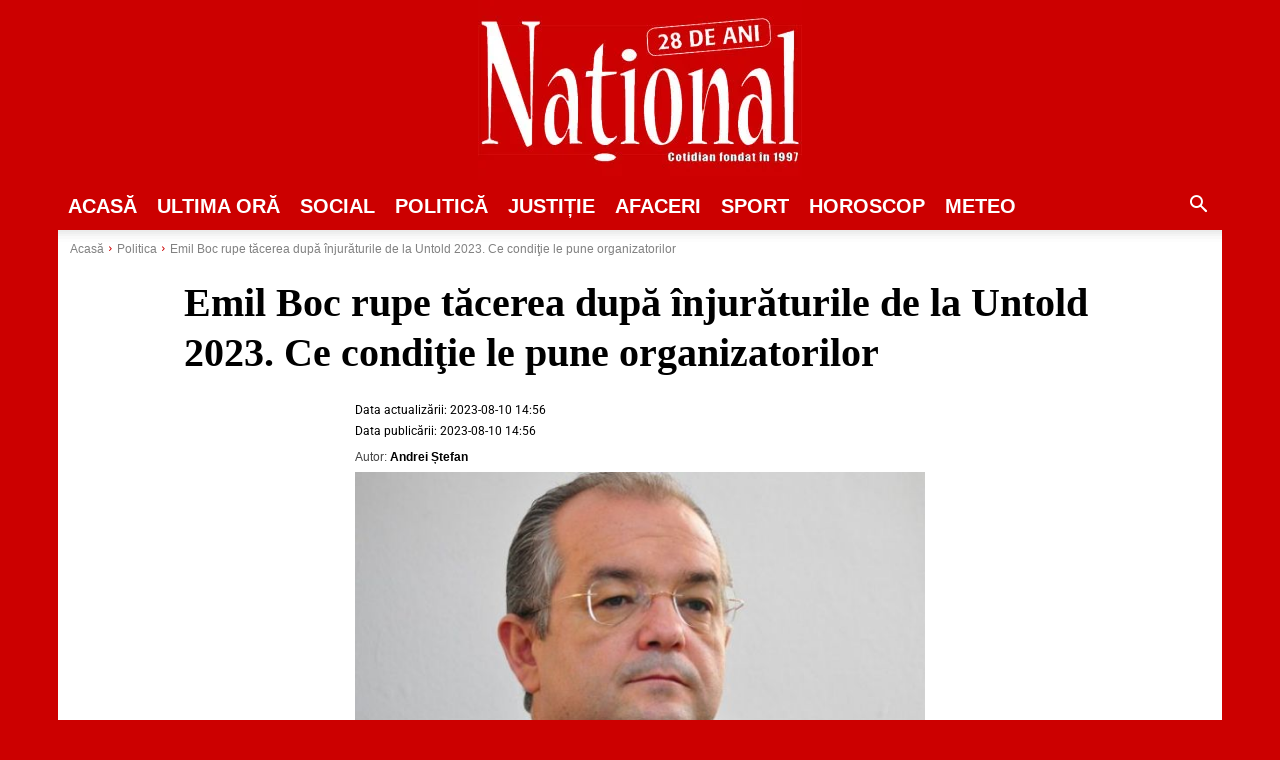

--- FILE ---
content_type: text/html; charset=UTF-8
request_url: https://www.national.ro/politica/emil-boc-rupe-tacerea-dupa-injuraturile-de-la-untold-2023-ce-conditie-le-pune-organizatorilor-800175.html/
body_size: 75435
content:
<!doctype html ><html
lang=ro><head><style media=all>.cmplz-video.cmplz-iframe-styles{background-color:transparent}.cmplz-video.cmplz-hidden{visibility:hidden !important}.cmplz-blocked-content-notice{display:none}.cmplz-placeholder-parent{height:inherit}.cmplz-optin .cmplz-blocked-content-container .cmplz-blocked-content-notice,.cmplz-optin .cmplz-wp-video .cmplz-blocked-content-notice,.cmplz-optout .cmplz-blocked-content-container .cmplz-blocked-content-notice,.cmplz-optout .cmplz-wp-video .cmplz-blocked-content-notice{display:block}.cmplz-blocked-content-container,.cmplz-wp-video{animation-name:cmplz-fadein;animation-duration:600ms;background:#FFF;border:0;border-radius:3px;box-shadow:0 0 1px 0 rgba(0,0,0,0.5),0 1px 10px 0 rgba(0,0,0,0.15);display:flex;justify-content:center;align-items:center;background-repeat:no-repeat !important;background-size:cover !important;height:inherit;position:relative}.cmplz-blocked-content-container.gmw-map-cover,.cmplz-wp-video.gmw-map-cover{max-height:100%;position:absolute}.cmplz-blocked-content-container.cmplz-video-placeholder,.cmplz-wp-video.cmplz-video-placeholder{padding-bottom:initial}.cmplz-blocked-content-container iframe,.cmplz-wp-video iframe{visibility:hidden;max-height:100%;border:0 !important}.cmplz-blocked-content-container .cmplz-custom-accept-btn,.cmplz-wp-video .cmplz-custom-accept-btn{white-space:normal;text-transform:initial;cursor:pointer;position:absolute !important;width:100%;top:50%;left:50%;transform:translate(-50%,-50%);max-width:200px;font-size:14px;padding:10px;background-color:rgba(0,0,0,0.5);color:#fff;text-align:center;z-index:98;line-height:23px}.cmplz-blocked-content-container .cmplz-custom-accept-btn:focus,.cmplz-wp-video .cmplz-custom-accept-btn:focus{border:1px dotted #cecece}.cmplz-blocked-content-container .cmplz-blocked-content-notice,.cmplz-wp-video .cmplz-blocked-content-notice{white-space:normal;text-transform:initial;position:absolute !important;width:100%;top:50%;left:50%;transform:translate(-50%,-50%);max-width:300px;font-size:14px;padding:10px;background-color:rgba(0,0,0,0.5);color:#fff;text-align:center;z-index:98;line-height:23px}.cmplz-blocked-content-container .cmplz-blocked-content-notice .cmplz-links,.cmplz-wp-video .cmplz-blocked-content-notice .cmplz-links{display:block;margin-bottom:10px}.cmplz-blocked-content-container .cmplz-blocked-content-notice .cmplz-links a,.cmplz-wp-video .cmplz-blocked-content-notice .cmplz-links a{color:#fff}.cmplz-blocked-content-container .cmplz-blocked-content-notice .cmplz-blocked-content-notice-body,.cmplz-wp-video .cmplz-blocked-content-notice .cmplz-blocked-content-notice-body{display:block}.cmplz-blocked-content-container div div{display:none}.cmplz-wp-video .cmplz-placeholder-element{width:100%;height:inherit}@keyframes cmplz-fadein{from{opacity:0}to{opacity:1}}</style><style>img.lazy{min-height:1px}</style><link
href=https://www.national.ro/wp-content/plugins/w3-total-cache/pub/js/lazyload.min.js?x84662 as=script><meta
charset="UTF-8"><meta
name="viewport" content="width=device-width, initial-scale=1.0"><link
rel=pingback href=https://www.national.ro/xmlrpc.php><meta
name="googlebot" content="NOODP"><meta
name="publish-date" content="2023-08-10T14:56:13+03:00"><style>img:is([sizes="auto" i], [sizes^="auto," i]) { contain-intrinsic-size: 3000px 1500px }</style><title>Emil Boc rupe tăcerea după înjurăturile de la Untold 2023. Ce condiţie le pune organizatorilor - Ziarul National</title><meta
name="description" content="Primarul din Cluj-Napoca a vorbit şi el despre scandalul legat de prestația lui Gheboasă de la Untold. Boc a zis că, atunci când se va întâlni cu organizatorii Untold, le va recomanda să aibă un filtru prealabil și suplimentar. Edilul din Ardeal consideră că libertatea de exprimare trebuie să aibă niște limite și că „nimeni"><meta
name="robots" content="max-snippet:-1, max-image-preview:large, max-video-preview:-1"><meta
name="author" content="Andrei Ștefan"><link
rel=canonical href=https://www.national.ro/politica/emil-boc-rupe-tacerea-dupa-injuraturile-de-la-untold-2023-ce-conditie-le-pune-organizatorilor-800175.html/ ><meta
name="generator" content="All in One SEO Pro (AIOSEO) 4.9.1"><meta
property="og:locale" content="ro_RO"><meta
property="og:site_name" content="Ziarul National - National"><meta
property="og:type" content="article"><meta
property="og:title" content="Emil Boc rupe tăcerea după înjurăturile de la Untold 2023. Ce condiţie le pune organizatorilor - Ziarul National"><meta
property="og:description" content="Primarul din Cluj-Napoca a vorbit şi el despre scandalul legat de prestația lui Gheboasă de la Untold. Boc a zis că, atunci când se va întâlni cu organizatorii Untold, le va recomanda să aibă un filtru prealabil și suplimentar. Edilul din Ardeal consideră că libertatea de exprimare trebuie să aibă niște limite și că „nimeni"><meta
property="og:url" content="https://www.national.ro/politica/emil-boc-rupe-tacerea-dupa-injuraturile-de-la-untold-2023-ce-conditie-le-pune-organizatorilor-800175.html/"><meta
property="fb:app_id" content="126178340873330"><meta
property="fb:admins" content="100004465421024,100072629447305"><meta
property="og:image" content="https://www.national.ro/wp-content/uploads/2022/02/emil-boc.jpg"><meta
property="og:image:secure_url" content="https://www.national.ro/wp-content/uploads/2022/02/emil-boc.jpg"><meta
property="og:image:width" content="650"><meta
property="og:image:height" content="395"><meta
property="article:published_time" content="2023-08-10T14:56:13+03:00"><meta
property="article:modified_time" content="2023-08-10T14:56:13+03:00"><meta
property="article:publisher" content="https://www.facebook.com/ziarul.national"><meta
property="article:author" content="https://www.facebook.com/ziarul.national"><meta
name="twitter:card" content="summary"><meta
name="twitter:site" content="@NationalZiarul"><meta
name="twitter:title" content="Emil Boc rupe tăcerea după înjurăturile de la Untold 2023. Ce condiţie le pune organizatorilor - Ziarul National"><meta
name="twitter:description" content="Primarul din Cluj-Napoca a vorbit şi el despre scandalul legat de prestația lui Gheboasă de la Untold. Boc a zis că, atunci când se va întâlni cu organizatorii Untold, le va recomanda să aibă un filtru prealabil și suplimentar. Edilul din Ardeal consideră că libertatea de exprimare trebuie să aibă niște limite și că „nimeni"><meta
name="twitter:creator" content="@NationalZiarul"><meta
name="twitter:image" content="https://www.national.ro/wp-content/uploads/2022/02/emil-boc.jpg"><meta
name="twitter:label1" content="Scris de"><meta
name="twitter:data1" content="Andrei Ștefan"><meta
name="twitter:label2" content="Timp estimat pentru citire"><meta
name="twitter:data2" content="2 minute"><link
rel=dns-prefetch href=//stats.wp.com><link
rel=alternate type=application/rss+xml title="Ziarul National &raquo; Flux" href=https://www.national.ro/feed/ ><link
rel=alternate type=application/rss+xml title="Ziarul National &raquo; Flux comentarii" href=https://www.national.ro/comments/feed/ ><link
rel=alternate type=application/rss+xml title="Flux comentarii Ziarul National &raquo; Emil Boc rupe tăcerea după înjurăturile de la Untold 2023. Ce condiţie le pune organizatorilor" href=https://www.national.ro/politica/emil-boc-rupe-tacerea-dupa-injuraturile-de-la-untold-2023-ce-conditie-le-pune-organizatorilor-800175.html/feed/ ><link
id=omgf-preload-0 rel=preload href='//www.national.ro/wp-content/uploads/omgf/google-fonts-style-mod-cty09/open-sans-normal-latin-ext-700.woff2?ver=1695396485' as=font type=font/woff2 crossorigin><link
id=omgf-preload-1 rel=preload href='//www.national.ro/wp-content/uploads/omgf/google-fonts-style-mod-cty09/open-sans-normal-latin-700.woff2?ver=1695396485' as=font type=font/woff2 crossorigin><link
id=omgf-preload-2 rel=preload href='//www.national.ro/wp-content/uploads/omgf/google-fonts-style-mod-cty09/roboto-normal-latin-ext-400.woff2?ver=1695396485' as=font type=font/woff2 crossorigin><link
id=omgf-preload-3 rel=preload href='//www.national.ro/wp-content/uploads/omgf/google-fonts-style-mod-cty09/roboto-normal-latin-400.woff2?ver=1695396485' as=font type=font/woff2 crossorigin><link
rel=stylesheet id=wp-block-library-css href='https://www.national.ro/wp-includes/css/dist/block-library/style.min.css?x84662&amp;ver=6.8.3' type=text/css media=all><style id=classic-theme-styles-inline-css type=text/css>/*! This file is auto-generated */
.wp-block-button__link{color:#fff;background-color:#32373c;border-radius:9999px;box-shadow:none;text-decoration:none;padding:calc(.667em + 2px) calc(1.333em + 2px);font-size:1.125em}.wp-block-file__button{background:#32373c;color:#fff;text-decoration:none}</style><link
rel=stylesheet id=aioseo/css/src/vue/standalone/blocks/table-of-contents/global.scss-css href='https://www.national.ro/wp-content/plugins/all-in-one-seo-pack-pro/dist/Pro/assets/css/table-of-contents/global.e90f6d47.css?x84662&amp;ver=4.9.1' type=text/css media=all><link
rel=stylesheet id=aioseo/css/src/vue/standalone/blocks/pro/recipe/global.scss-css href='https://www.national.ro/wp-content/plugins/all-in-one-seo-pack-pro/dist/Pro/assets/css/recipe/global.67a3275f.css?x84662&amp;ver=4.9.1' type=text/css media=all><link
rel=stylesheet id=aioseo/css/src/vue/standalone/blocks/pro/product/global.scss-css href='https://www.national.ro/wp-content/plugins/all-in-one-seo-pack-pro/dist/Pro/assets/css/product/global.61066cfb.css?x84662&amp;ver=4.9.1' type=text/css media=all><link
rel=stylesheet id=aioseo-eeat/css/src/vue/standalone/blocks/author-bio/global.scss-css href='https://www.national.ro/wp-content/plugins/aioseo-eeat/dist/Pro/assets/css/author-bio/global.lvru5eV8.css?x84662&amp;ver=1.2.7' type=text/css media=all><link
rel=stylesheet id=aioseo-eeat/css/src/vue/standalone/blocks/author-tooltip/global.scss-css href='https://www.national.ro/wp-content/plugins/aioseo-eeat/dist/Pro/assets/css/author-tooltip/global.BEv34Lr4.css?x84662&amp;ver=1.2.7' type=text/css media=all><link
rel=stylesheet id=aioseo-eeat/css/src/vue/standalone/blocks/reviewer-tooltip/global.scss-css href='https://www.national.ro/wp-content/plugins/aioseo-eeat/dist/Pro/assets/css/reviewer-tooltip/global.Cz6Z5e1C.css?x84662&amp;ver=1.2.7' type=text/css media=all><link
rel=stylesheet id=aioseo-local-business/css/src/assets/scss/business-info.scss-css href='https://www.national.ro/wp-content/plugins/aioseo-local-business/dist/css/business-info.DlwHGRMe.css?x84662&amp;ver=1.3.12' type=text/css media=all><link
rel=stylesheet id=aioseo-local-business/css/src/assets/scss/opening-hours.scss-css href='https://www.national.ro/wp-content/plugins/aioseo-local-business/dist/css/opening-hours.Bg1Edlf_.css?x84662&amp;ver=1.3.12' type=text/css media=all><link
rel=stylesheet id=mediaelement-css href='https://www.national.ro/wp-includes/js/mediaelement/mediaelementplayer-legacy.min.css?x84662&amp;ver=4.2.17' type=text/css media=all><link
rel=stylesheet id=wp-mediaelement-css href='https://www.national.ro/wp-includes/js/mediaelement/wp-mediaelement.min.css?x84662&amp;ver=6.8.3' type=text/css media=all><style id=jetpack-sharing-buttons-style-inline-css type=text/css>.jetpack-sharing-buttons__services-list{display:flex;flex-direction:row;flex-wrap:wrap;gap:0;list-style-type:none;margin:5px;padding:0}.jetpack-sharing-buttons__services-list.has-small-icon-size{font-size:12px}.jetpack-sharing-buttons__services-list.has-normal-icon-size{font-size:16px}.jetpack-sharing-buttons__services-list.has-large-icon-size{font-size:24px}.jetpack-sharing-buttons__services-list.has-huge-icon-size{font-size:36px}@media print{.jetpack-sharing-buttons__services-list{display:none!important}}.editor-styles-wrapper .wp-block-jetpack-sharing-buttons{gap:0;padding-inline-start:0}ul.jetpack-sharing-buttons__services-list.has-background{padding:1.25em 2.375em}</style><link
rel=stylesheet id=mpp_gutenberg-css href='https://www.national.ro/wp-content/plugins/metronet-profile-picture/dist/blocks.style.build.css?x84662&amp;ver=2.6.3' type=text/css media=all><style id=global-styles-inline-css type=text/css>/*<![CDATA[*/:root{--wp--preset--aspect-ratio--square: 1;--wp--preset--aspect-ratio--4-3: 4/3;--wp--preset--aspect-ratio--3-4: 3/4;--wp--preset--aspect-ratio--3-2: 3/2;--wp--preset--aspect-ratio--2-3: 2/3;--wp--preset--aspect-ratio--16-9: 16/9;--wp--preset--aspect-ratio--9-16: 9/16;--wp--preset--color--black: #000000;--wp--preset--color--cyan-bluish-gray: #abb8c3;--wp--preset--color--white: #ffffff;--wp--preset--color--pale-pink: #f78da7;--wp--preset--color--vivid-red: #cf2e2e;--wp--preset--color--luminous-vivid-orange: #ff6900;--wp--preset--color--luminous-vivid-amber: #fcb900;--wp--preset--color--light-green-cyan: #7bdcb5;--wp--preset--color--vivid-green-cyan: #00d084;--wp--preset--color--pale-cyan-blue: #8ed1fc;--wp--preset--color--vivid-cyan-blue: #0693e3;--wp--preset--color--vivid-purple: #9b51e0;--wp--preset--gradient--vivid-cyan-blue-to-vivid-purple: linear-gradient(135deg,rgba(6,147,227,1) 0%,rgb(155,81,224) 100%);--wp--preset--gradient--light-green-cyan-to-vivid-green-cyan: linear-gradient(135deg,rgb(122,220,180) 0%,rgb(0,208,130) 100%);--wp--preset--gradient--luminous-vivid-amber-to-luminous-vivid-orange: linear-gradient(135deg,rgba(252,185,0,1) 0%,rgba(255,105,0,1) 100%);--wp--preset--gradient--luminous-vivid-orange-to-vivid-red: linear-gradient(135deg,rgba(255,105,0,1) 0%,rgb(207,46,46) 100%);--wp--preset--gradient--very-light-gray-to-cyan-bluish-gray: linear-gradient(135deg,rgb(238,238,238) 0%,rgb(169,184,195) 100%);--wp--preset--gradient--cool-to-warm-spectrum: linear-gradient(135deg,rgb(74,234,220) 0%,rgb(151,120,209) 20%,rgb(207,42,186) 40%,rgb(238,44,130) 60%,rgb(251,105,98) 80%,rgb(254,248,76) 100%);--wp--preset--gradient--blush-light-purple: linear-gradient(135deg,rgb(255,206,236) 0%,rgb(152,150,240) 100%);--wp--preset--gradient--blush-bordeaux: linear-gradient(135deg,rgb(254,205,165) 0%,rgb(254,45,45) 50%,rgb(107,0,62) 100%);--wp--preset--gradient--luminous-dusk: linear-gradient(135deg,rgb(255,203,112) 0%,rgb(199,81,192) 50%,rgb(65,88,208) 100%);--wp--preset--gradient--pale-ocean: linear-gradient(135deg,rgb(255,245,203) 0%,rgb(182,227,212) 50%,rgb(51,167,181) 100%);--wp--preset--gradient--electric-grass: linear-gradient(135deg,rgb(202,248,128) 0%,rgb(113,206,126) 100%);--wp--preset--gradient--midnight: linear-gradient(135deg,rgb(2,3,129) 0%,rgb(40,116,252) 100%);--wp--preset--font-size--small: 11px;--wp--preset--font-size--medium: 20px;--wp--preset--font-size--large: 32px;--wp--preset--font-size--x-large: 42px;--wp--preset--font-size--regular: 15px;--wp--preset--font-size--larger: 50px;--wp--preset--spacing--20: 0.44rem;--wp--preset--spacing--30: 0.67rem;--wp--preset--spacing--40: 1rem;--wp--preset--spacing--50: 1.5rem;--wp--preset--spacing--60: 2.25rem;--wp--preset--spacing--70: 3.38rem;--wp--preset--spacing--80: 5.06rem;--wp--preset--shadow--natural: 6px 6px 9px rgba(0, 0, 0, 0.2);--wp--preset--shadow--deep: 12px 12px 50px rgba(0, 0, 0, 0.4);--wp--preset--shadow--sharp: 6px 6px 0px rgba(0, 0, 0, 0.2);--wp--preset--shadow--outlined: 6px 6px 0px -3px rgba(255, 255, 255, 1), 6px 6px rgba(0, 0, 0, 1);--wp--preset--shadow--crisp: 6px 6px 0px rgba(0, 0, 0, 1);}:where(.is-layout-flex){gap: 0.5em;}:where(.is-layout-grid){gap: 0.5em;}body .is-layout-flex{display: flex;}.is-layout-flex{flex-wrap: wrap;align-items: center;}.is-layout-flex > :is(*, div){margin: 0;}body .is-layout-grid{display: grid;}.is-layout-grid > :is(*, div){margin: 0;}:where(.wp-block-columns.is-layout-flex){gap: 2em;}:where(.wp-block-columns.is-layout-grid){gap: 2em;}:where(.wp-block-post-template.is-layout-flex){gap: 1.25em;}:where(.wp-block-post-template.is-layout-grid){gap: 1.25em;}.has-black-color{color: var(--wp--preset--color--black) !important;}.has-cyan-bluish-gray-color{color: var(--wp--preset--color--cyan-bluish-gray) !important;}.has-white-color{color: var(--wp--preset--color--white) !important;}.has-pale-pink-color{color: var(--wp--preset--color--pale-pink) !important;}.has-vivid-red-color{color: var(--wp--preset--color--vivid-red) !important;}.has-luminous-vivid-orange-color{color: var(--wp--preset--color--luminous-vivid-orange) !important;}.has-luminous-vivid-amber-color{color: var(--wp--preset--color--luminous-vivid-amber) !important;}.has-light-green-cyan-color{color: var(--wp--preset--color--light-green-cyan) !important;}.has-vivid-green-cyan-color{color: var(--wp--preset--color--vivid-green-cyan) !important;}.has-pale-cyan-blue-color{color: var(--wp--preset--color--pale-cyan-blue) !important;}.has-vivid-cyan-blue-color{color: var(--wp--preset--color--vivid-cyan-blue) !important;}.has-vivid-purple-color{color: var(--wp--preset--color--vivid-purple) !important;}.has-black-background-color{background-color: var(--wp--preset--color--black) !important;}.has-cyan-bluish-gray-background-color{background-color: var(--wp--preset--color--cyan-bluish-gray) !important;}.has-white-background-color{background-color: var(--wp--preset--color--white) !important;}.has-pale-pink-background-color{background-color: var(--wp--preset--color--pale-pink) !important;}.has-vivid-red-background-color{background-color: var(--wp--preset--color--vivid-red) !important;}.has-luminous-vivid-orange-background-color{background-color: var(--wp--preset--color--luminous-vivid-orange) !important;}.has-luminous-vivid-amber-background-color{background-color: var(--wp--preset--color--luminous-vivid-amber) !important;}.has-light-green-cyan-background-color{background-color: var(--wp--preset--color--light-green-cyan) !important;}.has-vivid-green-cyan-background-color{background-color: var(--wp--preset--color--vivid-green-cyan) !important;}.has-pale-cyan-blue-background-color{background-color: var(--wp--preset--color--pale-cyan-blue) !important;}.has-vivid-cyan-blue-background-color{background-color: var(--wp--preset--color--vivid-cyan-blue) !important;}.has-vivid-purple-background-color{background-color: var(--wp--preset--color--vivid-purple) !important;}.has-black-border-color{border-color: var(--wp--preset--color--black) !important;}.has-cyan-bluish-gray-border-color{border-color: var(--wp--preset--color--cyan-bluish-gray) !important;}.has-white-border-color{border-color: var(--wp--preset--color--white) !important;}.has-pale-pink-border-color{border-color: var(--wp--preset--color--pale-pink) !important;}.has-vivid-red-border-color{border-color: var(--wp--preset--color--vivid-red) !important;}.has-luminous-vivid-orange-border-color{border-color: var(--wp--preset--color--luminous-vivid-orange) !important;}.has-luminous-vivid-amber-border-color{border-color: var(--wp--preset--color--luminous-vivid-amber) !important;}.has-light-green-cyan-border-color{border-color: var(--wp--preset--color--light-green-cyan) !important;}.has-vivid-green-cyan-border-color{border-color: var(--wp--preset--color--vivid-green-cyan) !important;}.has-pale-cyan-blue-border-color{border-color: var(--wp--preset--color--pale-cyan-blue) !important;}.has-vivid-cyan-blue-border-color{border-color: var(--wp--preset--color--vivid-cyan-blue) !important;}.has-vivid-purple-border-color{border-color: var(--wp--preset--color--vivid-purple) !important;}.has-vivid-cyan-blue-to-vivid-purple-gradient-background{background: var(--wp--preset--gradient--vivid-cyan-blue-to-vivid-purple) !important;}.has-light-green-cyan-to-vivid-green-cyan-gradient-background{background: var(--wp--preset--gradient--light-green-cyan-to-vivid-green-cyan) !important;}.has-luminous-vivid-amber-to-luminous-vivid-orange-gradient-background{background: var(--wp--preset--gradient--luminous-vivid-amber-to-luminous-vivid-orange) !important;}.has-luminous-vivid-orange-to-vivid-red-gradient-background{background: var(--wp--preset--gradient--luminous-vivid-orange-to-vivid-red) !important;}.has-very-light-gray-to-cyan-bluish-gray-gradient-background{background: var(--wp--preset--gradient--very-light-gray-to-cyan-bluish-gray) !important;}.has-cool-to-warm-spectrum-gradient-background{background: var(--wp--preset--gradient--cool-to-warm-spectrum) !important;}.has-blush-light-purple-gradient-background{background: var(--wp--preset--gradient--blush-light-purple) !important;}.has-blush-bordeaux-gradient-background{background: var(--wp--preset--gradient--blush-bordeaux) !important;}.has-luminous-dusk-gradient-background{background: var(--wp--preset--gradient--luminous-dusk) !important;}.has-pale-ocean-gradient-background{background: var(--wp--preset--gradient--pale-ocean) !important;}.has-electric-grass-gradient-background{background: var(--wp--preset--gradient--electric-grass) !important;}.has-midnight-gradient-background{background: var(--wp--preset--gradient--midnight) !important;}.has-small-font-size{font-size: var(--wp--preset--font-size--small) !important;}.has-medium-font-size{font-size: var(--wp--preset--font-size--medium) !important;}.has-large-font-size{font-size: var(--wp--preset--font-size--large) !important;}.has-x-large-font-size{font-size: var(--wp--preset--font-size--x-large) !important;}
:where(.wp-block-post-template.is-layout-flex){gap: 1.25em;}:where(.wp-block-post-template.is-layout-grid){gap: 1.25em;}
:where(.wp-block-columns.is-layout-flex){gap: 2em;}:where(.wp-block-columns.is-layout-grid){gap: 2em;}
:root :where(.wp-block-pullquote){font-size: 1.5em;line-height: 1.6;}/*]]>*/</style><link
crossorigin=anonymous rel=stylesheet id=google-fonts-style-css href='//www.national.ro/wp-content/uploads/omgf/google-fonts-style-mod-cty09/google-fonts-style-mod-cty09.css?x84662&amp;ver=1695396485' type=text/css media=all><link
rel=stylesheet id=td-theme-css href='//www.national.ro/wp-content/uploads/omgf/themes/Newspaper/style.css?x84662&amp;ver=1761122335&cached=1' type=text/css media=all><style id=td-theme-inline-css type=text/css>@media (max-width:767px){.td-header-desktop-wrap{display:none}}@media (min-width:767px){.td-header-mobile-wrap{display:none}}</style><link
rel=stylesheet id=td-theme-child-css href='https://www.national.ro/wp-content/themes/Newspaper-child/style.css?x84662&amp;ver=12.6c' type=text/css media=all><link
rel=stylesheet id=td-legacy-framework-front-style-css href='//www.national.ro/wp-content/uploads/omgf/plugins/td-composer/legacy/Newspaper/assets/css/td_legacy_main.css?x84662&amp;ver=1761122335&cached=1' type=text/css media=all><link
rel=stylesheet id=tdb_style_cloud_templates_front-css href='https://www.national.ro/wp-content/plugins/td-cloud-library/assets/css/tdb_main.css?x84662&amp;ver=ca46607f0f63147990c8ac1f35d750e1' type=text/css media=all> <script type=text/javascript data-lazy=w3tc data-src="https://www.national.ro/wp-content/plugins/complianz-gdpr-premium/pro/tcf-stub/build/index.js?x84662&amp;ver=1762293231" id=cmplz-tcf-stub-js></script> <script type=text/javascript src="https://www.national.ro/wp-includes/js/jquery/jquery.min.js?x84662&amp;ver=3.7.1" id=jquery-core-js></script> <script type=text/javascript id=cmplz-tcf-js-extra>var cmplz_tcf = {"cmp_url":"https:\/\/www.national.ro\/wp-content\/uploads\/complianz\/","retention_string":"P\u0103strarea \u00een zile","undeclared_string":"Nedeclarat","isServiceSpecific":"1","excludedVendors":{"15":15,"46":46,"56":56,"66":66,"110":110,"119":119,"139":139,"141":141,"174":174,"192":192,"262":262,"295":295,"375":375,"377":377,"387":387,"415":415,"427":427,"431":431,"435":435,"508":508,"512":512,"521":521,"527":527,"531":531,"569":569,"581":581,"587":587,"615":615,"626":626,"644":644,"667":667,"713":713,"733":733,"734":734,"736":736,"748":748,"756":756,"776":776,"806":806,"822":822,"836":836,"856":856,"876":876,"879":879,"882":882,"888":888,"890":890,"894":894,"901":901,"909":909,"970":970,"986":986,"996":996,"1013":1013,"1015":1015,"1018":1018,"1022":1022,"1039":1039,"1044":1044,"1051":1051,"1075":1075,"1078":1078,"1079":1079,"1094":1094,"1107":1107,"1121":1121,"1124":1124,"1139":1139,"1141":1141,"1149":1149,"1156":1156,"1164":1164,"1167":1167,"1173":1173,"1181":1181,"1199":1199,"1211":1211,"1216":1216,"1252":1252,"1263":1263,"1293":1293,"1294":1294,"1298":1298,"1305":1305,"1319":1319,"1342":1342,"1343":1343,"1351":1351,"1355":1355,"1365":1365,"1366":1366,"1368":1368,"1371":1371,"1373":1373,"1383":1383,"1387":1387,"1391":1391,"1405":1405,"1418":1418,"1423":1423,"1425":1425,"1428":1428,"1440":1440,"1442":1442,"1482":1482,"1485":1485,"1492":1492,"1495":1495,"1496":1496,"1498":1498,"1503":1503,"1508":1508,"1509":1509,"1510":1510},"purposes":[1,2,3,4,5,6,7,8,9,10,11],"specialPurposes":[1,2,3],"features":[1,2,3],"specialFeatures":[1,2],"publisherCountryCode":"RO","lspact":"N","ccpa_applies":"","ac_mode":"1","debug":"","prefix":"cmplz_"};</script> <script defer type=text/javascript data-lazy=w3tc data-src="https://www.national.ro/wp-content/plugins/complianz-gdpr-premium/pro/tcf/build/index.js?x84662&amp;ver=19bc4da4da0039b340b0" id=cmplz-tcf-js></script> <link
rel=https://api.w.org/ href=https://www.national.ro/wp-json/ ><link
rel=alternate title=JSON type=application/json href=https://www.national.ro/wp-json/wp/v2/posts/800175><link
rel=EditURI type=application/rsd+xml title=RSD href=https://www.national.ro/xmlrpc.php?rsd><meta
name="generator" content="WordPress 6.8.3"><link
rel=shortlink href='https://www.national.ro/?p=800175'><link
rel=alternate title="oEmbed (JSON)" type=application/json+oembed href="https://www.national.ro/wp-json/oembed/1.0/embed?url=https%3A%2F%2Fwww.national.ro%2Fpolitica%2Femil-boc-rupe-tacerea-dupa-injuraturile-de-la-untold-2023-ce-conditie-le-pune-organizatorilor-800175.html%2F"><link
rel=alternate title="oEmbed (XML)" type=text/xml+oembed href="https://www.national.ro/wp-json/oembed/1.0/embed?url=https%3A%2F%2Fwww.national.ro%2Fpolitica%2Femil-boc-rupe-tacerea-dupa-injuraturile-de-la-untold-2023-ce-conditie-le-pune-organizatorilor-800175.html%2F&#038;format=xml"><link
rel=preload href=https://www.national.ro/wp-content/plugins/td-cloud-library/assets/css/tdb_main.css?x84662 as=style><link
rel=preload href=https://www.national.ro/wp-content/uploads/omgf/plugins/td-composer/legacy/Newspaper/assets/css/td_legacy_main.css?x84662 as=style><link
rel=preload href=https://www.national.ro/wp-content/uploads/omgf/themes/Newspaper/style.css?x84662 as=style><link
rel=preload href=https://www.national.ro/wp-content/uploads/complianz/cmp/vendorlist/additional-consent-providers.csv as=document><style>img#wpstats{display:none}</style><style>.cmplz-hidden {
					display: none !important;
				}</style><link
rel=preload fetchpriority=high as=image type=image/webp href=https://www.national.ro/wp-content/uploads/2022/02/emil-boc.jpg?x84662 imagesrcset="https://www.national.ro/wp-content/uploads/2022/02/emil-boc.jpg 650w, https://www.national.ro/wp-content/uploads/2022/02/emil-boc-350x213.jpg 350w, https://www.national.ro/wp-content/uploads/2022/02/emil-boc-150x91.jpg 150w" imagesizes="(max-width: 570px) 100vw, 570px"><!--[if lt IE 9]><script src=https://cdnjs.cloudflare.com/ajax/libs/html5shiv/3.7.3/html5shiv.js></script><![endif]--> <script>window.tdb_global_vars = {"wpRestUrl":"https:\/\/www.national.ro\/wp-json\/","permalinkStructure":"\/%category%\/%postname%-%post_id%.html\/"};
        window.tdb_p_autoload_vars = {"isAjax":false,"isAdminBarShowing":false,"autoloadScrollPercent":50,"postAutoloadStatus":"off","origPostEditUrl":null};</script> <style id=tdb-global-colors>/*<![CDATA[*/:root{--accent-color:#fff}/*]]>*/</style> <script type=application/ld+json class=saswp-schema-markup-output>[{"@context":"https:\/\/schema.org\/","@graph":[{"@context":"https:\/\/schema.org\/","@type":"SiteNavigationElement","@id":"https:\/\/www.national.ro\/#acasa","name":"Acas\u0103","url":"https:\/\/www.national.ro\/"},{"@context":"https:\/\/schema.org\/","@type":"SiteNavigationElement","@id":"https:\/\/www.national.ro\/#ultima-ora","name":"ULTIMA OR\u0102","url":"https:\/\/www.national.ro\/ultima-ora-2\/"},{"@context":"https:\/\/schema.org\/","@type":"SiteNavigationElement","@id":"https:\/\/www.national.ro\/#social","name":"SOCIAL","url":"https:\/\/www.national.ro\/category\/social\/"},{"@context":"https:\/\/schema.org\/","@type":"SiteNavigationElement","@id":"https:\/\/www.national.ro\/#politica","name":"POLITIC\u0102","url":"https:\/\/www.national.ro\/category\/politica\/"},{"@context":"https:\/\/schema.org\/","@type":"SiteNavigationElement","@id":"https:\/\/www.national.ro\/#justitie","name":"JUSTI\u021aIE","url":"https:\/\/www.national.ro\/category\/justitie\/"},{"@context":"https:\/\/schema.org\/","@type":"SiteNavigationElement","@id":"https:\/\/www.national.ro\/#afaceri","name":"Afaceri","url":"https:\/\/www.national.ro\/category\/afaceri\/"},{"@context":"https:\/\/schema.org\/","@type":"SiteNavigationElement","@id":"https:\/\/www.national.ro\/#sport","name":"SPORT","url":"https:\/\/www.national.ro\/category\/sport\/"},{"@context":"https:\/\/schema.org\/","@type":"SiteNavigationElement","@id":"https:\/\/www.national.ro\/#horoscop","name":"Horoscop","url":"https:\/\/www.national.ro\/category\/utile\/horoscop\/"},{"@context":"https:\/\/schema.org\/","@type":"SiteNavigationElement","@id":"https:\/\/www.national.ro\/#meteo","name":"Meteo","url":"https:\/\/www.national.ro\/category\/utile\/meteo\/"}]},

{"@context":"https:\/\/schema.org\/","@type":"BreadcrumbList","@id":"https:\/\/www.national.ro\/politica\/emil-boc-rupe-tacerea-dupa-injuraturile-de-la-untold-2023-ce-conditie-le-pune-organizatorilor-800175.html\/#breadcrumb","itemListElement":[{"@type":"ListItem","position":1,"item":{"@id":"https:\/\/www.national.ro","name":"Ziarul National"}},{"@type":"ListItem","position":2,"item":{"@id":"https:\/\/www.national.ro\/category\/politica\/","name":"Politica"}},{"@type":"ListItem","position":3,"item":{"@id":"https:\/\/www.national.ro\/category\/0pp\/","name":"zpp"}},{"@type":"ListItem","position":4,"item":{"@id":"https:\/\/www.national.ro\/politica\/emil-boc-rupe-tacerea-dupa-injuraturile-de-la-untold-2023-ce-conditie-le-pune-organizatorilor-800175.html\/","name":"Emil Boc rupe t\u0103cerea dup\u0103 \u00eenjur\u0103turile de la Untold 2023. Ce condi\u0163ie le pune organizatorilor"}}]},

{"@context":"https:\/\/schema.org\/","@type":"NewsArticle","@id":"https:\/\/www.national.ro\/politica\/emil-boc-rupe-tacerea-dupa-injuraturile-de-la-untold-2023-ce-conditie-le-pune-organizatorilor-800175.html\/#newsarticle","url":"https:\/\/www.national.ro\/politica\/emil-boc-rupe-tacerea-dupa-injuraturile-de-la-untold-2023-ce-conditie-le-pune-organizatorilor-800175.html\/","headline":"Emil Boc rupe t\u0103cerea dup\u0103 \u00eenjur\u0103turile de la Untold 2023. Ce condi\u0163ie le pune organizatorilor","mainEntityOfPage":"https:\/\/www.national.ro\/politica\/emil-boc-rupe-tacerea-dupa-injuraturile-de-la-untold-2023-ce-conditie-le-pune-organizatorilor-800175.html\/","datePublished":"2023-08-10T14:56:13+03:00","dateModified":"2023-08-10T14:56:13+03:00","description":"Primarul din Cluj-Napoca a vorbit \u015fi el despre scandalul legat de presta\u021bia lui Gheboas\u0103 de la Untold. Boc a zis c\u0103, atunci c\u00e2nd se va \u00eent\u00e2lni cu organizatorii Untold, le va recomanda s\u0103 aib\u0103 un filtru prealabil \u0219i suplimentar. Edilul din Ardeal consider\u0103 c\u0103 libertatea de exprimare trebuie s\u0103 aib\u0103 ni\u0219te limite \u0219i c\u0103 \u201enimeni","articleSection":"zpp","articleBody":"Primarul din Cluj-Napoca a vorbit \u015fi el despre scandalul legat de presta\u021bia lui Gheboas\u0103 de la Untold. Boc a zis c\u0103, atunci c\u00e2nd se va \u00eent\u00e2lni cu organizatorii Untold, le va recomanda s\u0103 aib\u0103 un filtru prealabil \u0219i suplimentar.    Edilul din Ardeal consider\u0103 c\u0103 libertatea de exprimare trebuie s\u0103 aib\u0103 ni\u0219te limite \u0219i c\u0103 \u201enimeni nu are voie s\u0103 spun\u0103 \u00een public orice, oriunde, oric\u00e2nd, distrug\u00e2ndu-ne valorile pe care o societate o are \u00een construire\u201d.  Cere un filtru prealabil \u0219i suplimentar  C\u00e2nd am s\u0103 m\u0103 \u00eent\u00e2lnesc cu organizatorii Untold am s\u0103 recomand s\u0103 aib\u0103 un filtru prealabil \u0219i suplimentar, transmite primarul Clujului, Emil Boc, c\u00e2nd vorbe\u0219te despre presta\u021bia artistului Gheboas\u0103 la UNTOLD 2023.    \u201eAcest artist ar trebui s\u0103 \u00een\u021beleag\u0103 c\u0103 limitele libert\u0103\u021bii de exprimare exist\u0103 \u0219i nu pot avea incit\u0103ri la discrimin\u0103ri \u0219i manifest\u0103ri obscene contrare a bunelor moravuri.    Vorbim de t\u00e2n\u0103ra genera\u021bie, pe care dac\u0103 nu o protejezi, ce valori va promova mai departe? Este treaba autorit\u0103\u021bilor statului s\u0103 deceleze \u00een ce m\u0103sur\u0103 acele versuri, este vorba despre Consiliul Na\u021bional al Audiovizualului, Consiliul Na\u021bional de Discriminare dac\u0103 este cazul, Jandarmeria a aplicat o amend\u0103 consider\u00e2nd c\u0103 acele versuri \u00eencalc\u0103 prevederile legale \u0219i reprezint\u0103 contraven\u021bie.    Exist\u0103 o limit\u0103 \u00een orice! Nimeni nu are voie s\u0103 spun\u0103 \u00een public orice, oriunde, oric\u00e2nd, distrug\u00e2ndu-ne valorile pe care o societate o are \u00een construire.    Eu nu spun c\u0103 toate acestea se reg\u0103sesc \u00een versurile acestui artist, el a intrat \u00een vizor din cauza UNTOLD, dac\u0103 era pe alt\u0103 scen\u0103 nu-l b\u0103ga nimeni \u00een seam\u0103.    C\u00e2nd am s\u0103 m\u0103 \u00eent\u00e2lnesc cu organizatorii Untold am s\u0103 recomand s\u0103 aib\u0103 un filtru prealabil, suplimentar. C\u00e2nd pui sigla UNTOLD, legitimezi pe foarte mul\u021bi, iar eu nu pot s\u0103 spun s\u0103-l invite la \u0103la sau pe \u0103la.    Dar brandul \u00eei oblig\u0103 s\u0103 aib\u0103 o aten\u021bie sporit\u0103\u201d, a spus Emil Boc, la postul radio Napoca Live.","keywords":["emil boc"," gheboasa"," untold 2023"," "],"name":"Emil Boc rupe t\u0103cerea dup\u0103 \u00eenjur\u0103turile de la Untold 2023. Ce condi\u0163ie le pune organizatorilor","thumbnailUrl":"https:\/\/www.national.ro\/wp-content\/uploads\/2022\/02\/emil-boc-150x91.jpg","wordCount":"298","timeRequired":"PT1M19S","mainEntity":{"@type":"WebPage","@id":"https:\/\/www.national.ro\/politica\/emil-boc-rupe-tacerea-dupa-injuraturile-de-la-untold-2023-ce-conditie-le-pune-organizatorilor-800175.html\/"},"author":{"@type":"Person","name":"Andrei \u0218tefan","url":"https:\/\/www.national.ro\/author\/stefan-andrei\/","sameAs":[],"image":{"@type":"ImageObject","url":"https:\/\/secure.gravatar.com\/avatar\/80df97bab5c2da600426f13c7ca13d6e32f68e33ab34e4cbd0c6407e074bb70a?s=96&d=mm&r=g","height":96,"width":96}},"editor":{"@type":"Person","name":"Andrei \u0218tefan","url":"https:\/\/www.national.ro\/author\/stefan-andrei\/","sameAs":[],"image":{"@type":"ImageObject","url":"https:\/\/secure.gravatar.com\/avatar\/80df97bab5c2da600426f13c7ca13d6e32f68e33ab34e4cbd0c6407e074bb70a?s=96&d=mm&r=g","height":96,"width":96}},"publisher":{"@type":"Organization","name":"Ziarul National","url":"https:\/\/www.national.ro","logo":{"@type":"ImageObject","url":"https:\/\/www.national.ro\/wp-content\/uploads\/2025\/06\/national-sigla-28-ani.webp","width":324,"height":180}},"comment":[{"@type":"Comment","id":"https:\/\/www.national.ro\/politica\/emil-boc-rupe-tacerea-dupa-injuraturile-de-la-untold-2023-ce-conditie-le-pune-organizatorilor-800175.html\/#comment-321852","dateCreated":"2023-08-13T19:12:35+03:00","description":"Boku ,slava ukraina,\r\nUdrea slava pork kocina\r\nAi adus orasul nost'\r\nCum niciodata n-a fost! \r\nBocu steagul bicolor\r\nRosul nost' l-ai  sters cu clor\r\nCata minte ai in bila \r\nPiticanie debila!\r\nLa tine destept e cand\r\nStai sa-l lingi pe sas ...la rand\r\nIn rest Clujul e cu pari \r\nStrambi ,pe langa trotuar\r\nPiticanie labar\r\nAm crezut ca esti crestin \r\nCand ai fost lovit cu oul\r\nDar se vede altceva\r\nCa esti mai cretin ca boul \r\n\r\nCe ar zice taica-tu\r\nSa vada ce esti acu\r\nUn lingau destrabalat\r\nCa anticrestinul pres\r\n\r\nHai siktir leproi umflat\r\nHai siktir pitic  stricat!","author":{"@type":"Person","name":"","url":""}},{"@type":"Comment","id":"https:\/\/www.national.ro\/politica\/emil-boc-rupe-tacerea-dupa-injuraturile-de-la-untold-2023-ce-conditie-le-pune-organizatorilor-800175.html\/#comment-321396","dateCreated":"2023-08-11T14:52:22+03:00","description":"Trebuie sa fim atenti ce introducem in Limba si ce nu. Un exemplu este \"weekend\" care trebuie ortografiat \"uichend\" si care se foloseste obsesiv in ultimii ani. Il adoptam sau nu? Unii ar zice ca \"uichend\" e un barbarism intrucit avem \"sfirsit_de_saptamina\"; pe de alta parte \"uichend\" e mai scurt, si e un singur cuvint in loc de trei. La urma urmei, noi ROMANII care nu sitem Tara Nordica avem trei cuvinte pentru precipitatiile solide: \"zapada\", \"nea\" si \"omat\". Deci \"uichend\" e de adoptat, dar in grafia autohtona, ROMANEASCA! Pe de alta parte a folosi \"determinat\" in loc de \"hotarit\" e strigator la Cer pentru ca e preluat de-am-boulea din Limba Globalizata si pentru ca in Limba ROMANA noi avem familia de cuvinte :\"hotar\", \"hotarit\", \"a hotari\", \"hotarire\". Multumesc Compatriotilor care au dovedit asa de mare interes pentru aceasta importanta problema si care au dezbatut-o aici asa de aprins desi tonul nu a fost intotdeauna academic; da' Limba o facem Noi, TARANII, iara nu Academicienii!","author":{"@type":"Person","name":"El Pistolero de Barrio Azteca y Gazprom","url":"https:\/\/www.youtube.com\/@HistoriaCivilis"}},{"@type":"Comment","id":"https:\/\/www.national.ro\/politica\/emil-boc-rupe-tacerea-dupa-injuraturile-de-la-untold-2023-ce-conditie-le-pune-organizatorilor-800175.html\/#comment-321378","dateCreated":"2023-08-11T14:16:11+03:00","description":"\u0218tim n\u0103rodule","author":{"@type":"Person","name":"Joe","url":""}},{"@type":"Comment","id":"https:\/\/www.national.ro\/politica\/emil-boc-rupe-tacerea-dupa-injuraturile-de-la-untold-2023-ce-conditie-le-pune-organizatorilor-800175.html\/#comment-321377","dateCreated":"2023-08-11T14:16:05+03:00","description":"Piticu' boc sluga neom arxist\u00e1 antirom\u00e1n,ca si pseudo sasu' werner \r\nexecut\u00e1 ordinele primite cu punct si virgul\u00e1!\r\nCluj, viitorul oras de cinspe' minute \r\nlag\u00e1ru' satanist  unde o c\u00e1r\u00e1mid\u00e1 cost\u00e1 cam c\u00e1t o cas\u00e1,rivalizand cu M\u00f3naco,si asta in colonia Romania!\r\nUntold,necunoscutul,asa cum numesc aceast\u00e1 porcarie,nu este un festival,ci o adunatur\u00e1 de drogomani, scursuri umane,promovat de asa zisa nou\u00e1 ordine mondial\u00e1!","author":{"@type":"Person","name":"","url":""}},{"@type":"Comment","id":"https:\/\/www.national.ro\/politica\/emil-boc-rupe-tacerea-dupa-injuraturile-de-la-untold-2023-ce-conditie-le-pune-organizatorilor-800175.html\/#comment-321372","dateCreated":"2023-08-11T14:05:03+03:00","description":"Hai sictir \u00een pisda m\u0103-ti de lab\u0103r","author":{"@type":"Person","name":"Werner impostoru","url":""}},{"@type":"Comment","id":"https:\/\/www.national.ro\/politica\/emil-boc-rupe-tacerea-dupa-injuraturile-de-la-untold-2023-ce-conditie-le-pune-organizatorilor-800175.html\/#comment-321364","dateCreated":"2023-08-11T13:51:21+03:00","description":"Atunci sa-i papi pl lui Boc  f\u0103 borfet ,cred ca asa \u00ee\u021bi place mai mult, asculta aici un pic b\u0103h  cotoi cu puta mic\u0103  ,cu ghilimele sau f\u0103r\u0103, tot un dobitoc incult r\u0103m\u00e2i, care repeta aceia\u0219i plac\u0103, motivul este ,c\u0103 pl \u00ee\u021bi este mic\u0103 \u0219i nu creste  arunci devi frustrat,a\u0219ai lab\u0103re, eu \u0219tiu  cine e\u0219ti \u0219i \u00eentr-o  zi \u00ee\u021bi bag  carul \u00eentre f\u0103lci  sc\u00e2rb\u0103  mica ce e\u0219ti","author":{"@type":"Person","name":"Kjw","url":""}},{"@type":"Comment","id":"https:\/\/www.national.ro\/politica\/emil-boc-rupe-tacerea-dupa-injuraturile-de-la-untold-2023-ce-conditie-le-pune-organizatorilor-800175.html\/#comment-321362","dateCreated":"2023-08-11T13:45:54+03:00","description":"Te bag \u00een piz  da lui m\u0103-ta de garoi bor\u00e2t, ha ha ha","author":{"@type":"Person","name":"Y","url":""}},{"@type":"Comment","id":"https:\/\/www.national.ro\/politica\/emil-boc-rupe-tacerea-dupa-injuraturile-de-la-untold-2023-ce-conditie-le-pune-organizatorilor-800175.html\/#comment-321358","dateCreated":"2023-08-11T13:23:13+03:00","description":"mar\u0219 \u00een piz da m\u0103-tii \u021b\u0103r\u0103noi analfabet !!\r\ntu vb. de furat, \u00een piz da m\u0103-tii de jigodie ?","author":{"@type":"Person","name":"X","url":""}},{"@type":"Comment","id":"https:\/\/www.national.ro\/politica\/emil-boc-rupe-tacerea-dupa-injuraturile-de-la-untold-2023-ce-conditie-le-pune-organizatorilor-800175.html\/#comment-321357","dateCreated":"2023-08-11T13:21:38+03:00","description":"ha ha ha\r\n\"la boc\" ????se spune \"lui boc\" agramatu pu lii, c\u0103 boc e masculin, trotinetistule !!\r\nmar\u0219 \u00een piz da m\u0103-tii \u021b\u0103r\u0103noi analfabet !!","author":{"@type":"Person","name":"X","url":""}},{"@type":"Comment","id":"https:\/\/www.national.ro\/politica\/emil-boc-rupe-tacerea-dupa-injuraturile-de-la-untold-2023-ce-conditie-le-pune-organizatorilor-800175.html\/#comment-321345","dateCreated":"2023-08-11T12:23:51+03:00","description":"Iti impartasesc total pozitia si ''urarea'' !","author":{"@type":"Person","name":"Vlad Tepes","url":""}},{"@type":"Comment","id":"https:\/\/www.national.ro\/politica\/emil-boc-rupe-tacerea-dupa-injuraturile-de-la-untold-2023-ce-conditie-le-pune-organizatorilor-800175.html\/#comment-321300","dateCreated":"2023-08-11T08:00:17+03:00","description":"\u0218tim garoiule bor\u00e2t, ca ai votat \u0219i ai furat toate numele post\u00e2nd cu ,x ,kjw m,motanul jil sau cum piz da lei  ma-ta \u00ee\u021bi mai zici pe aici n\u0103rodule","author":{"@type":"Person","name":"Eugen","url":""}},{"@type":"Comment","id":"https:\/\/www.national.ro\/politica\/emil-boc-rupe-tacerea-dupa-injuraturile-de-la-untold-2023-ce-conditie-le-pune-organizatorilor-800175.html\/#comment-321299","dateCreated":"2023-08-11T07:58:02+03:00","description":"Sa-i lingi bastonul la boc f\u0103 imbecilo","author":{"@type":"Person","name":"K","url":""}},{"@type":"Comment","id":"https:\/\/www.national.ro\/politica\/emil-boc-rupe-tacerea-dupa-injuraturile-de-la-untold-2023-ce-conditie-le-pune-organizatorilor-800175.html\/#comment-321238","dateCreated":"2023-08-10T20:19:25+03:00","description":"aha.\r\nHai sictir!!","author":{"@type":"Person","name":"X","url":""}},{"@type":"Comment","id":"https:\/\/www.national.ro\/politica\/emil-boc-rupe-tacerea-dupa-injuraturile-de-la-untold-2023-ce-conditie-le-pune-organizatorilor-800175.html\/#comment-321237","dateCreated":"2023-08-10T20:18:07+03:00","description":"mar\u0219 \u00een piz da m\u0103-tii !\r\nte-a \u00eentrebat cineva ceva,  b\u0103h pu l\u0103 ???\r\ne\u0219ti sugaciul  Pistolarului, a\u0219a e, fu tuv\u0103- ngur\u0103 de trotineti\u0219ti globali\u0219ti !!!!!!!!!","author":{"@type":"Person","name":"X","url":""}},{"@type":"Comment","id":"https:\/\/www.national.ro\/politica\/emil-boc-rupe-tacerea-dupa-injuraturile-de-la-untold-2023-ce-conditie-le-pune-organizatorilor-800175.html\/#comment-321225","dateCreated":"2023-08-10T19:45:15+03:00","description":"Ai confirmat, folosesti expresiile satrei, ala esti.","author":{"@type":"Person","name":"Radu","url":""}},{"@type":"Comment","id":"https:\/\/www.national.ro\/politica\/emil-boc-rupe-tacerea-dupa-injuraturile-de-la-untold-2023-ce-conditie-le-pune-organizatorilor-800175.html\/#comment-321222","dateCreated":"2023-08-10T19:43:41+03:00","description":"Boule, Pistolarul a spus in romana, lui nu'i place engleza\/americana, asa ca tu ramai sa fii bou.\r\nIar prietenul tau Jil iar s-a apucat sa suga cei place lui mai mult si tot numai asta scrie pe ca comentarii.","author":{"@type":"Person","name":"Radu","url":""}},{"@type":"Comment","id":"https:\/\/www.national.ro\/politica\/emil-boc-rupe-tacerea-dupa-injuraturile-de-la-untold-2023-ce-conditie-le-pune-organizatorilor-800175.html\/#comment-321210","dateCreated":"2023-08-10T18:52:07+03:00","description":"\"b\u0103h pu la\" \u00eel chemi pe \u021bi ganu' de tac-to, fmm de bor\u00e2t !!!!!!","author":{"@type":"Person","name":"Jil","url":""}},{"@type":"Comment","id":"https:\/\/www.national.ro\/politica\/emil-boc-rupe-tacerea-dupa-injuraturile-de-la-untold-2023-ce-conditie-le-pune-organizatorilor-800175.html\/#comment-321209","dateCreated":"2023-08-10T18:50:29+03:00","description":"\u0219i eu l-am votat.\r\nto\u021bi din \u0219atr\u0103 l-am votat !","author":{"@type":"Person","name":"Jil","url":""}},{"@type":"Comment","id":"https:\/\/www.national.ro\/politica\/emil-boc-rupe-tacerea-dupa-injuraturile-de-la-untold-2023-ce-conditie-le-pune-organizatorilor-800175.html\/#comment-321208","dateCreated":"2023-08-10T18:48:49+03:00","description":"s\u0103-i sugi pu la !","author":{"@type":"Person","name":"Jil","url":""}},{"@type":"Comment","id":"https:\/\/www.national.ro\/politica\/emil-boc-rupe-tacerea-dupa-injuraturile-de-la-untold-2023-ce-conditie-le-pune-organizatorilor-800175.html\/#comment-321205","dateCreated":"2023-08-10T18:41:48+03:00","description":"ha ha ha\r\nmar\u0219 \u00een piz da m\u0103-tii \u021b\u0103r\u0103noi analfabet !!","author":{"@type":"Person","name":"X","url":""}},{"@type":"Comment","id":"https:\/\/www.national.ro\/politica\/emil-boc-rupe-tacerea-dupa-injuraturile-de-la-untold-2023-ce-conditie-le-pune-organizatorilor-800175.html\/#comment-321204","dateCreated":"2023-08-10T18:41:26+03:00","description":"mar\u0219 \u00een piz da m\u0103-tii \u021b\u0103r\u0103noi analfabet !!","author":{"@type":"Person","name":"X","url":""}},{"@type":"Comment","id":"https:\/\/www.national.ro\/politica\/emil-boc-rupe-tacerea-dupa-injuraturile-de-la-untold-2023-ce-conditie-le-pune-organizatorilor-800175.html\/#comment-321202","dateCreated":"2023-08-10T18:40:51+03:00","description":"Nu mai posta b\u0103h  pu la, e\u0219ti agramat","author":{"@type":"Person","name":"Jil","url":""}},{"@type":"Comment","id":"https:\/\/www.national.ro\/politica\/emil-boc-rupe-tacerea-dupa-injuraturile-de-la-untold-2023-ce-conditie-le-pune-organizatorilor-800175.html\/#comment-321200","dateCreated":"2023-08-10T18:39:17+03:00","description":"Boc este modelul ideal de slug\u0103 \u0219i ling\u0103u, a supravie\u021buit pupand \u00een fund pcr,epoca de aur , pionier,UTC  apoi a devenit mare admirator al apusului \u0219i democratiei  m\u0103sc\u0103rici si c\u0103r\u0103tor de valize la Petrov be\u021bivu B\u0103sescu, \u0219i \u00een final mare liberal, s\u0103 nu mori de ru\u0219ine cu un a\u0219a parcurs obedient","author":{"@type":"Person","name":"Kjw","url":""}},{"@type":"Comment","id":"https:\/\/www.national.ro\/politica\/emil-boc-rupe-tacerea-dupa-injuraturile-de-la-untold-2023-ce-conditie-le-pune-organizatorilor-800175.html\/#comment-321199","dateCreated":"2023-08-10T18:38:48+03:00","description":"mar\u0219 \u00een piz da m\u0103-tii \u021b\u0103r\u0103noi analfabet !!","author":{"@type":"Person","name":"X","url":""}},{"@type":"Comment","id":"https:\/\/www.national.ro\/politica\/emil-boc-rupe-tacerea-dupa-injuraturile-de-la-untold-2023-ce-conditie-le-pune-organizatorilor-800175.html\/#comment-321198","dateCreated":"2023-08-10T18:37:20+03:00","description":"\u0219i  El Pistolero trebuie ortografiat l\u0103bar trist .","author":{"@type":"Person","name":"X","url":""}},{"@type":"Comment","id":"https:\/\/www.national.ro\/politica\/emil-boc-rupe-tacerea-dupa-injuraturile-de-la-untold-2023-ce-conditie-le-pune-organizatorilor-800175.html\/#comment-321190","dateCreated":"2023-08-10T18:27:34+03:00","description":"Hai sictir!!","author":{"@type":"Person","name":"","url":""}},{"@type":"Comment","id":"https:\/\/www.national.ro\/politica\/emil-boc-rupe-tacerea-dupa-injuraturile-de-la-untold-2023-ce-conditie-le-pune-organizatorilor-800175.html\/#comment-321183","dateCreated":"2023-08-10T18:21:23+03:00","description":"Iar \u00ee\u021bi ridici poalele in cap f\u0103 zdreanto \u0219i spumegi  pe aici,cine piz da m\u0103-tii  e\u0219ti tu s\u0103 \u00eenjuri pe toat\u0103  lumea ,cotoi cu puta  mic\u0103,mar\u0219 la teme ,ca este gata vacanta f\u0103","author":{"@type":"Person","name":"X","url":""}},{"@type":"Comment","id":"https:\/\/www.national.ro\/politica\/emil-boc-rupe-tacerea-dupa-injuraturile-de-la-untold-2023-ce-conditie-le-pune-organizatorilor-800175.html\/#comment-321173","dateCreated":"2023-08-10T17:31:48+03:00","description":"Festivalul \u021biganilor...","author":{"@type":"Person","name":"","url":""}},{"@type":"Comment","id":"https:\/\/www.national.ro\/politica\/emil-boc-rupe-tacerea-dupa-injuraturile-de-la-untold-2023-ce-conditie-le-pune-organizatorilor-800175.html\/#comment-321171","dateCreated":"2023-08-10T17:27:27+03:00","description":"Boc a taiat salariile cu 25% si nu a mai iesit nimeni in strada.\r\nClujenii cu.memorie scurta l-au votat.","author":{"@type":"Person","name":"Io","url":""}},{"@type":"Comment","id":"https:\/\/www.national.ro\/politica\/emil-boc-rupe-tacerea-dupa-injuraturile-de-la-untold-2023-ce-conditie-le-pune-organizatorilor-800175.html\/#comment-321170","dateCreated":"2023-08-10T17:25:23+03:00","description":"Tupeistul asta mic PDL list vopsit in galben, care a facut afaceri cu Udrea inca este primar?\r\nLa fesrivalurile clujene sunt ridicati zeci tineri de catre mascati, semn a inflorit traficul de droguri de cand e primar.","author":{"@type":"Person","name":"Ioana M.","url":""}},{"@type":"Comment","id":"https:\/\/www.national.ro\/politica\/emil-boc-rupe-tacerea-dupa-injuraturile-de-la-untold-2023-ce-conditie-le-pune-organizatorilor-800175.html\/#comment-321162","dateCreated":"2023-08-10T16:55:55+03:00","description":",,Narodule''Siktir analfabetule satana rea!Ai replici de dihanie globalista de tip Antoald la fiecare postare Nu degeaba va scarmanati de cap si ajungeti la crima Satane progresiste","author":{"@type":"Person","name":"x Antoald","url":""}},{"@type":"Comment","id":"https:\/\/www.national.ro\/politica\/emil-boc-rupe-tacerea-dupa-injuraturile-de-la-untold-2023-ce-conditie-le-pune-organizatorilor-800175.html\/#comment-321155","dateCreated":"2023-08-10T16:39:49+03:00","description":"Se mai face o greseala frecventa; \"New York\" trebuie ortografiat \"Niu Iorc\" pentru ca la Cazanie se ortografiaza \"\u041d\u044c\u044e-\u0419\u043e\u0440\u043a\". Si \"Bruxelles\" trebuie scris \"Briucsel\" pentru ca in grafia Slavona se scrie \"\u0411\u0440\u044e\u0441\u0441\u0435\u043b\u044c\".","author":{"@type":"Person","name":"El Pistolero de Barrio Azteca y Gazprom","url":"https:\/\/www.youtube.com\/@HistoriaCivilis"}},{"@type":"Comment","id":"https:\/\/www.national.ro\/politica\/emil-boc-rupe-tacerea-dupa-injuraturile-de-la-untold-2023-ce-conditie-le-pune-organizatorilor-800175.html\/#comment-321146","dateCreated":"2023-08-10T16:02:12+03:00","description":"Credeam ca ne doune c\u00e2\u021bi euroi i-au intrat \u00een cont...gurile rele zic de ceva cu \u0219ase zerouri!...","author":{"@type":"Person","name":"Rammstein","url":""}},{"@type":"Comment","id":"https:\/\/www.national.ro\/politica\/emil-boc-rupe-tacerea-dupa-injuraturile-de-la-untold-2023-ce-conditie-le-pune-organizatorilor-800175.html\/#comment-321136","dateCreated":"2023-08-10T15:22:38+03:00","description":"boule, se scrie untold, \u00een englez\u0103, kretinu' dreaq !!","author":{"@type":"Person","name":"X","url":""}},{"@type":"Comment","id":"https:\/\/www.national.ro\/politica\/emil-boc-rupe-tacerea-dupa-injuraturile-de-la-untold-2023-ce-conditie-le-pune-organizatorilor-800175.html\/#comment-321135","dateCreated":"2023-08-10T15:20:00+03:00","description":"In Limba ROMANA, nu se scrie \"Untold\", se scrie \"Antold\". \r\nLa anul se vor aduce din Occidentul Colectiv penisurile si vulvele rezultate din operatiile de schimbare de sex efectuate in tarile euro-atlantice. Acestea vor fi impaiate, vopsite in culorile spectrului vizibil , in ordine de la rosu la violet, vor fi insciptionate si cu ROZA VINTURILOR la culorile alb-albastru_ultramarin si vor fi purtate ca ecuson la piept de Emil Boc si ceilalti membri ai Guvernului de la Palatul Victoria care vor participa cu viu interes la Manifestarile Antold pentru a demonstra atasamentul neconditionat al clasei politice fata de valorile euro-atlantice, fata de democratie si respectarea stricta a drepturilor omului.","author":{"@type":"Person","name":"El Pistolero de Barrio Azteca y Gazprom","url":"https:\/\/www.youtube.com\/@HistoriaCivilis"}}],"image":[{"@type":"ImageObject","@id":"https:\/\/www.national.ro\/politica\/emil-boc-rupe-tacerea-dupa-injuraturile-de-la-untold-2023-ce-conditie-le-pune-organizatorilor-800175.html\/#primaryimage","url":"https:\/\/www.national.ro\/wp-content\/uploads\/2022\/02\/emil-boc-1200x729.jpg","width":"1200","height":"729","caption":"emil boc"},{"@type":"ImageObject","url":"https:\/\/www.national.ro\/wp-content\/uploads\/2022\/02\/emil-boc-1200x900.jpg","width":"1200","height":"900","caption":"emil boc"},{"@type":"ImageObject","url":"https:\/\/www.national.ro\/wp-content\/uploads\/2022\/02\/emil-boc-1200x675.jpg","width":"1200","height":"675","caption":"emil boc"},{"@type":"ImageObject","url":"https:\/\/www.national.ro\/wp-content\/uploads\/2022\/02\/emil-boc-650x650.jpg","width":"650","height":"650","caption":"emil boc"}]}]</script> <link
rel=amphtml href=https://www.national.ro/politica/emil-boc-rupe-tacerea-dupa-injuraturile-de-la-untold-2023-ce-conditie-le-pune-organizatorilor-800175.html/amp/ >
 <script>var tdBlocksArray = []; //here we store all the items for the current page

	    // td_block class - each ajax block uses a object of this class for requests
	    function tdBlock() {
		    this.id = '';
		    this.block_type = 1; //block type id (1-234 etc)
		    this.atts = '';
		    this.td_column_number = '';
		    this.td_current_page = 1; //
		    this.post_count = 0; //from wp
		    this.found_posts = 0; //from wp
		    this.max_num_pages = 0; //from wp
		    this.td_filter_value = ''; //current live filter value
		    this.is_ajax_running = false;
		    this.td_user_action = ''; // load more or infinite loader (used by the animation)
		    this.header_color = '';
		    this.ajax_pagination_infinite_stop = ''; //show load more at page x
	    }

        // td_js_generator - mini detector
        ( function () {
            var htmlTag = document.getElementsByTagName("html")[0];

	        if ( navigator.userAgent.indexOf("MSIE 10.0") > -1 ) {
                htmlTag.className += ' ie10';
            }

            if ( !!navigator.userAgent.match(/Trident.*rv\:11\./) ) {
                htmlTag.className += ' ie11';
            }

	        if ( navigator.userAgent.indexOf("Edge") > -1 ) {
                htmlTag.className += ' ieEdge';
            }

            if ( /(iPad|iPhone|iPod)/g.test(navigator.userAgent) ) {
                htmlTag.className += ' td-md-is-ios';
            }

            var user_agent = navigator.userAgent.toLowerCase();
            if ( user_agent.indexOf("android") > -1 ) {
                htmlTag.className += ' td-md-is-android';
            }

            if ( -1 !== navigator.userAgent.indexOf('Mac OS X')  ) {
                htmlTag.className += ' td-md-is-os-x';
            }

            if ( /chrom(e|ium)/.test(navigator.userAgent.toLowerCase()) ) {
               htmlTag.className += ' td-md-is-chrome';
            }

            if ( -1 !== navigator.userAgent.indexOf('Firefox') ) {
                htmlTag.className += ' td-md-is-firefox';
            }

            if ( -1 !== navigator.userAgent.indexOf('Safari') && -1 === navigator.userAgent.indexOf('Chrome') ) {
                htmlTag.className += ' td-md-is-safari';
            }

            if( -1 !== navigator.userAgent.indexOf('IEMobile') ){
                htmlTag.className += ' td-md-is-iemobile';
            }

        })();

        var tdLocalCache = {};

        ( function () {
            "use strict";

            tdLocalCache = {
                data: {},
                remove: function (resource_id) {
                    delete tdLocalCache.data[resource_id];
                },
                exist: function (resource_id) {
                    return tdLocalCache.data.hasOwnProperty(resource_id) && tdLocalCache.data[resource_id] !== null;
                },
                get: function (resource_id) {
                    return tdLocalCache.data[resource_id];
                },
                set: function (resource_id, cachedData) {
                    tdLocalCache.remove(resource_id);
                    tdLocalCache.data[resource_id] = cachedData;
                }
            };
        })();

    
    
var td_viewport_interval_list=[{"limitBottom":767,"sidebarWidth":228},{"limitBottom":1018,"sidebarWidth":300},{"limitBottom":1140,"sidebarWidth":324}];
var tdc_is_installed="yes";
var td_ajax_url="https:\/\/www.national.ro\/wp-admin\/admin-ajax.php?td_theme_name=Newspaper&v=12.6";
var td_get_template_directory_uri="https:\/\/www.national.ro\/wp-content\/plugins\/td-composer\/legacy\/common";
var tds_snap_menu="";
var tds_logo_on_sticky="";
var tds_header_style="10";
var td_please_wait="V\u0103 rug\u0103m a\u0219tepta\u021bi...";
var td_email_user_pass_incorrect="Nume de utilizator sau parola incorect\u0103!";
var td_email_user_incorrect="Email sau nume de utilizator incorect!";
var td_email_incorrect="Email incorect!";
var td_user_incorrect="Username incorrect!";
var td_email_user_empty="Email or username empty!";
var td_pass_empty="Pass empty!";
var td_pass_pattern_incorrect="Invalid Pass Pattern!";
var td_retype_pass_incorrect="Retyped Pass incorrect!";
var tds_more_articles_on_post_enable="";
var tds_more_articles_on_post_time_to_wait="";
var tds_more_articles_on_post_pages_distance_from_top=0;
var tds_theme_color_site_wide="#cc0000";
var tds_smart_sidebar="enabled";
var tdThemeName="Newspaper";
var tdThemeNameWl="Newspaper";
var td_magnific_popup_translation_tPrev="\u00cenainte (Tasta direc\u021bionare st\u00e2nga)";
var td_magnific_popup_translation_tNext="\u00cenapoi (Tasta direc\u021bionare dreapta)";
var td_magnific_popup_translation_tCounter="%curr% din %total%";
var td_magnific_popup_translation_ajax_tError="Con\u021binutul de la %url% nu poate fi \u00eenc\u0103rcat.";
var td_magnific_popup_translation_image_tError="Imaginea #%curr% nu poate fi \u00eenc\u0103rcat\u0103.";
var tdBlockNonce="bccab2c731";
var tdMobileMenu="enabled";
var tdMobileSearch="enabled";
var tdDateNamesI18n={"month_names":["ianuarie","februarie","martie","aprilie","mai","iunie","iulie","august","septembrie","octombrie","noiembrie","decembrie"],"month_names_short":["ian.","feb.","mart.","apr.","mai","iun.","iul.","aug.","sept.","oct.","nov.","dec."],"day_names":["duminic\u0103","luni","mar\u021bi","miercuri","joi","vineri","s\u00e2mb\u0103t\u0103"],"day_names_short":["D","lun","mar","mie","J","vin","S"]};
var tdb_modal_confirm="Save";
var tdb_modal_cancel="Cancel";
var tdb_modal_confirm_alt="Yes";
var tdb_modal_cancel_alt="No";
var td_ad_background_click_link="";
var td_ad_background_click_target="";</script> <style>/*<![CDATA[*/body{background-color:#cc0000}.td_cl .td-container{width:100%}@media (min-width:768px) and (max-width:1018px){.td_cl{padding:0 14px}}@media (max-width:767px){.td_cl .td-container{padding:0}}@media (min-width:1019px) and (max-width:1140px){.td_cl.stretch_row_content_no_space{padding-left:20px;padding-right:20px}}@media (min-width:1141px){.td_cl.stretch_row_content_no_space{padding-left:24px;padding-right:24px}}:root{--td_theme_color:#cc0000;--td_slider_text:rgba(204,0,0,0.7);--td_header_color:#cc0000;--td_text_header_color:#ffffff;--td_mobile_menu_color:#cc0000;--td_mobile_gradient_one_mob:#cc0000;--td_mobile_gradient_two_mob:#b8333e}/*]]>*/</style><link
rel=icon href=https://www.national.ro/wp-content/uploads/2020/04/favicon.ico?x84662 sizes=32x32><link
rel=icon href=https://www.national.ro/wp-content/uploads/2020/04/favicon.ico?x84662 sizes=192x192><link
rel=apple-touch-icon href=https://www.national.ro/wp-content/uploads/2020/04/favicon.ico?x84662><meta
name="msapplication-TileImage" content="https://www.national.ro/wp-content/uploads/2020/04/favicon.ico"><style type=text/css id=wp-custom-css>.tdb_breadcrumbs {white-space: nowrap;
    text-overflow: ellipsis;
    overflow: hidden;}

.comnatdiscl {display: block;
    padding: 10px;}

header .entry-title {
  color: black;
	font-size: 24px;
  line-height: 28px;
  font-weight: bold;
}

.tdi_46 .entry-title {
    margin-right: 5px;
}

.tdi_58 .td-module-container,
.tdi_46 .td-module-container, .tdi_52 .td-module-container, .tdi_64 .td-module-container,
.tdi_70 .td-module-container {    background-color: #ffffff !important;}
.td-theme-slider {    opacity: 1;}
.tdi_7 .td-slide-nav {
   
		-webkit-text-stroke-width: 1px;
    -webkit-text-stroke-color: white;
}

.td-pulldown-size {
     background: none !important;
  
}
.td-header-main-menu {width:100% !important;}
h1 {    margin-top: 2px;
    margin-bottom: 2px;}
@media (min-width: 1141px)
{
	#titlucosnou {margin:0 3% 10px 10%;}
.tdc-row { 
    width: 1141px;
}	
.td-boxed-layout .td-container-wrap {
    border-radius: 10px;
}
	.td-container-wrap {background-color: #fff;}
}
@media (max-width: 767px) {
	.tdi_7 .td_module_slide .entry-title {padding-bottom:30px;}
	#tdi_3 {padding-left:0px;padding-right:0px;}
	.td_block_wrap {margin-bottom: 2px;}
	
	.tdi_7 .td-slide-nav {
    font-size: 50px !important;
		-webkit-text-stroke-width: 1px;
    -webkit-text-stroke-color: white;
}
}

	.td_block_slide .td-slide-nav
	{margin-top: -95px !important;
    opacity: 1 !important;}
	
	
	.tdi_64 {width:100% !important;}
	.tdb-caption-text , .wp-caption-text {color: #f00 !important;}
	.td-logo-wrap {width:330px !important;}
	h2 {color: #000;}
	.page-template-default {color:#fff;}

.td_block_template_8 .td-block-title {
    font-size: 14px;}

.hcmmobile {    margin: 0px !important;
    padding: 0px !important;
    height: 50px;}
.comment-form textarea {
  
    color: black;
}
 .ultimelemobile .td-block-span4 .td_module_6 {
    padding-bottom: 5px;
}
 .ultimelemobile .td-block-span4 .td_module_6 .td-module-meta-info
 {display:none;}
 .ultimelemobile {overflow: scroll !important;
    height: 300px;}
    
/* PP */
.td-main-page-wrap {
    background: #fff !important;
}
/* #capcosdispare {display:inline-flex;}
 */
 
.tdc-content-wrap {
    background-color: #fff !important;
}


.ultimelemobile .td-block-span4 .td_module_6 a, 
.capultimelemob .td-module-title a,
.alegereaedit .td-module-title a,
.socialtitlumob .td-module-title a


{
    color: #000 !important;
}

/* articol */
.post {
    background-color: #fff !important;
}

#cancel-comment-reply-link, .commmob,h1, h3, h3 > a, .tagdiv-type {color:#000;}
.logged-in-as a {color:#000;}
.td_block_template_15 .td-block-title:after, .td_block_template_15 .td-block-title:before {border: 1px solid #000000;}

.td-icon-right{
    color: #cc0000 !important;
}
.authormob a,.authormob,.brcumbmob ,
.brcumbmob a {color:#828282 !important;}

/* categorie */

.td-category-header, .td-container-wrap {background:#ffffff;}

.td-header-sp-logo {background:#cc0000;}

.tdb_single_tags li a {color:#000000;border: 0px;}

.afisarimob {color:#000;font-size: 10px;}
.tachepesus {   width: auto !important;padding: 0px 0px;}
	

	
	
	
	
}


body.td-animation-stack-type0 .td-animation-stack .entry-thumb, body.td-animation-stack-type0 .post img {
    opacity: 100;
}
.td-header-style-1 .td-header-sp-logo, .td-header-wrap .td-header-menu-wrap-full
{background:#cc0000;}
.sf-menu > li > a {
    padding: 0 10px;
font-size:20px;}
.td-header-style-10 .td-header-main-menu {padding-left: 0px}
.sf-menu > li > a, .td-header-style-1 .header-search-wrap .td-icon-search  
{color:#ffffff;}

.page-nav:before {    content: "Citeste mai departe";
    float: left;
    margin: 4px 10px 0;
    font-size: 14px;
    font-weight: 700;
    color: #cc0000;
    text-transform: uppercase;}
.td-header-style-10 .header-search-wrap .td-icon-search {
    color: #fff;
}
html .mceContentBody:after {    content: 'pana aici e textul :)';}

 .post {background-color: #f1f1f1;
    }
.tdc-content-wrap {       border-radius: 10px}       

.edtipnoua {background: #f1f1f1;}
.td-main-page-wrap {
   
    background: #f1f1f1;
}
.td-main-page-wrap {
    padding-top: 15px !important;
}


.tdc-content-wrap {background-color: #f1f1f1;}
.td-pulldown-size {background: #cc0000;
    padding: 0 10px;}
.td-subcat-filter .td-subcat-list a {color:#cc0000;}

.td-theme-wrap .td_block_template_6 .td-block-title > *
{font-size: 20px;
    color: #cc0000;}    
.td_block_template_6 .td-block-title {margin-bottom:0;}
.td-theme-wrap .td_block_template_6 .td-block-title:before {display:none;}
.widget_recent_entries li {
    margin-bottom: 2px;
    padding-bottom: 3px;
    border-bottom: 1px dashed #f1f1f1;
    font-family: Tahoma,Verdana,Geneva;
}
.widget_recent_entries,.hpsidebarultimeleinside {
    margin-bottom: 5px;
}

.tachepesus {    width: 1180px;
    background: #cc0000;
    margin: -20px -20px 0 -20px;
    /* float: left; */
    text-align: center;
    padding: 10px 0px;}</style><style>.tdm-btn-style1{background-color:#cc0000}.tdm-btn-style2:before{border-color:#cc0000}.tdm-btn-style2{color:#cc0000}.tdm-btn-style3{-webkit-box-shadow:0 2px 16px #cc0000;-moz-box-shadow:0 2px 16px #cc0000;box-shadow:0 2px 16px #cc0000}.tdm-btn-style3:hover{-webkit-box-shadow:0 4px 26px #cc0000;-moz-box-shadow:0 4px 26px #cc0000;box-shadow:0 4px 26px #cc0000}</style><meta
name="thumbnail" content="https://www.national.ro/wp-content/uploads/2022/02/emil-boc.jpg"><meta
name="DC.date.issued" content="2023-08-10EEST14:56:13"> <script async src=//pagead2.googlesyndication.com/pagead/js/adsbygoogle.js?x84662></script> </head><body
data-cmplz=2 class="wp-singular post-template-default single single-post postid-800175 single-format-standard wp-theme-Newspaper wp-child-theme-Newspaper-child tagdiv-small-theme emil-boc-rupe-tacerea-dupa-injuraturile-de-la-untold-2023-ce-conditie-le-pune-organizatorilor global-block-template-6 tdb_template_685585 tdb-template  tdc-header-template  tdc-footer-template td-boxed-layout"  ><div
class=td-search-background></div><div
class=td-search-wrap-mob><div
class=td-drop-down-search aria-labelledby=td-header-search-button><form
method=get class=td-search-form action=https://www.national.ro/ ><div
class=td-search-close>
<a
href=#><i
class=td-icon-close-mobile></i></a></div><div
role=search class=td-search-input>
<span>Căutați</span>
<label
for=td-header-search-mob>
<input
id=td-header-search-mob type=text value name=s autocomplete=off>
</label></div></form><div
id=td-aj-search-mob></div></div></div><div
class=td-menu-background></div><div
id=td-mobile-nav><div
class=td-mobile-container><div
class=td-menu-socials-wrap><div
class=td-mobile-close>
<a
href=https://www.national.ro/ ><i
class=td-icon-close-mobile></i></a></div></div><div
class=td-mobile-content><div
class=menu-menunatnou-container><ul
id=menu-menunatnou class=td-mobile-main-menu><li
id=menu-item-685578 class="menu-item menu-item-type-custom menu-item-object-custom menu-item-home menu-item-first menu-item-685578"><a
href=https://www.national.ro/ >Acasă<i
class="td-icon-menu-right td-element-after"></i></a></li>
<li
id=menu-item-685666 class="menu-item menu-item-type-post_type menu-item-object-page menu-item-685666"><a
href=https://www.national.ro/ultima-ora-2/ >ULTIMA ORĂ<i
class="td-icon-menu-right td-element-after"></i></a></li>
<li
id=menu-item-685580 class="menu-item menu-item-type-taxonomy menu-item-object-category menu-item-685580"><a
href=https://www.national.ro/category/social/ >SOCIAL<i
class="td-icon-menu-right td-element-after"></i></a></li>
<li
id=menu-item-685584 class="menu-item menu-item-type-taxonomy menu-item-object-category current-post-ancestor current-menu-parent current-post-parent menu-item-685584"><a
href=https://www.national.ro/category/politica/ >POLITICĂ<i
class="td-icon-menu-right td-element-after"></i></a></li>
<li
id=menu-item-685581 class="menu-item menu-item-type-taxonomy menu-item-object-category menu-item-685581"><a
href=https://www.national.ro/category/justitie/ >JUSTIȚIE<i
class="td-icon-menu-right td-element-after"></i></a></li>
<li
id=menu-item-692331 class="menu-item menu-item-type-taxonomy menu-item-object-category menu-item-692331"><a
href=https://www.national.ro/category/afaceri/ >Afaceri<i
class="td-icon-menu-right td-element-after"></i></a></li>
<li
id=menu-item-687743 class="menu-item menu-item-type-taxonomy menu-item-object-category menu-item-687743"><a
href=https://www.national.ro/category/sport/ >SPORT<i
class="td-icon-menu-right td-element-after"></i></a></li>
<li
id=menu-item-814296 class="menu-item menu-item-type-taxonomy menu-item-object-category menu-item-814296"><a
href=https://www.national.ro/category/utile/horoscop/ >Horoscop<i
class="td-icon-menu-right td-element-after"></i></a></li>
<li
id=menu-item-814297 class="menu-item menu-item-type-taxonomy menu-item-object-category menu-item-814297"><a
href=https://www.national.ro/category/utile/meteo/ >Meteo<i
class="td-icon-menu-right td-element-after"></i></a></li></ul></div></div></div></div><div
id=td-outer-wrap class=td-theme-wrap><div
class="td-header-wrap td-header-style-1"><div
class="td-banner-wrap-full td-logo-wrap-full td-container-wrap"><div
class=td-header-sp-logo><div
class=td-logo-text-wrap><div
class=td-logo-text-container>
<a
class=td-logo-wrap   href=https://www.national.ro/ >
<img
class=logonolazy src=https://www.national.ro/wp-content/uploads/2025/06/national-sigla-28-ani.webp?x84662 imagesrcset="https://www.national.ro/wp-content/uploads/2025/06/national-sigla-28-ani.webp 324w, https://www.national.ro/wp-content/uploads/2025/06/national-sigla-28-ani-150x83.webp 150w" imagesizes="(max-width: 324px) 100vw, 324px"  decoding=async loading=”eager” fetchpriority=high width=324 height=180 alt="Ziarul National" title="Ziarul National">
</a></div></div></div></div><div
class="td-header-menu-wrap-full td-container-wrap"><div
class="td-header-menu-wrap td-header-gradient"><div
class="td-container td-header-row td-header-main-menu"><div
id=td-header-menu role=navigation><div
id=td-top-mobile-toggle><a
href=https://www.national.ro/# role=button aria-label=mobile-toggle><i
class="td-icon-font td-icon-mobile"></i></a></div><div
class=menu-menunatnou-container><ul
id=menu-menunatnou-1 class="sf-menu tagdiv-small-theme-menu"><li
class="menu-item menu-item-type-custom menu-item-object-custom menu-item-home menu-item-first td-menu-item td-normal-menu menu-item-685578"><a
href=https://www.national.ro/ >Acasă</a></li>
<li
class="menu-item menu-item-type-post_type menu-item-object-page td-menu-item td-normal-menu menu-item-685666"><a
href=https://www.national.ro/ultima-ora-2/ >ULTIMA ORĂ</a></li>
<li
class="menu-item menu-item-type-taxonomy menu-item-object-category td-menu-item td-normal-menu menu-item-685580"><a
href=https://www.national.ro/category/social/ >SOCIAL</a></li>
<li
class="menu-item menu-item-type-taxonomy menu-item-object-category current-post-ancestor current-menu-parent current-post-parent td-menu-item td-normal-menu menu-item-685584"><a
href=https://www.national.ro/category/politica/ >POLITICĂ</a></li>
<li
class="menu-item menu-item-type-taxonomy menu-item-object-category td-menu-item td-normal-menu menu-item-685581"><a
href=https://www.national.ro/category/justitie/ >JUSTIȚIE</a></li>
<li
class="menu-item menu-item-type-taxonomy menu-item-object-category td-menu-item td-normal-menu menu-item-692331"><a
href=https://www.national.ro/category/afaceri/ >Afaceri</a></li>
<li
class="menu-item menu-item-type-taxonomy menu-item-object-category td-menu-item td-normal-menu menu-item-687743"><a
href=https://www.national.ro/category/sport/ >SPORT</a></li>
<li
class="menu-item menu-item-type-taxonomy menu-item-object-category td-menu-item td-normal-menu menu-item-814296"><a
href=https://www.national.ro/category/utile/horoscop/ >Horoscop</a></li>
<li
class="menu-item menu-item-type-taxonomy menu-item-object-category td-menu-item td-normal-menu menu-item-814297"><a
href=https://www.national.ro/category/utile/meteo/ >Meteo</a></li></ul></div></div><div
class=header-search-wrap><div
class=td-search-btns-wrap>
<a
id=td-header-search-button href=https://www.national.ro/cauta/ role=button><i
class=td-icon-search></i></a>
<a
id=td-header-search-button-mob href=https://www.national.ro/cauta/ role=button><i
class=td-icon-search></i></a></div><div
class=td-drop-down-search aria-labelledby=td-header-search-button><form
method=get class=td-search-form action=https://www.national.ro/ ><div
role=search class=td-head-form-search-wrap><input
id=td-header-search type=text value name=s autocomplete=off><input
class="wpb_button wpb_btn-inverse btn" type=submit id=td-header-search-top value=Căutați></div></form></div></div></div></div></div></div><div
id=tdb-autoload-article data-autoload=off data-autoload-org-post-id=800175 data-autoload-type data-autoload-count=5 ><style>.tdb-autoload-wrap {
            position: relative;
        }
        .tdb-autoload-wrap .tdb-loader-autoload {
            top: auto !important;
            bottom: 50px !important;
        }
        .tdb-autoload-debug {
            display: none;
            width: 1068px;
            margin-right: auto;
            margin-left: auto;
        }
        @media (min-width: 1019px) and (max-width: 1018px) {
            .tdb-autoload-debug {
                width: 740px;
            }
        }
        @media (max-width: 767px) {
            .tdb-autoload-debug {
                display: none;
                width: 100%;
                padding-left: 20px;
                padding-right: 20px;
            }
        }</style><div
class="td-main-content-wrap td-container-wrap"><div
class=tdc-content-wrap><article
id=template-id-685585
class="post-685585 tdb_templates type-tdb_templates status-publish post"                                                                                                ><div
id=tdi_1 class=tdc-zone><div
class="tdc_zone tdi_2  wpb_row td-pb-row"  ><style scoped>.tdi_2{min-height:0}</style><div
id=tdi_3 class=tdc-row><div
class="vc_row tdi_4  wpb_row td-pb-row" ><style scoped>.tdi_4,.tdi_4 .tdc-columns{min-height:0}.tdi_4,.tdi_4 .tdc-columns{display:block}.tdi_4 .tdc-columns{width:100%}@media (min-width:768px){.tdi_4{margin-left:-0px;margin-right:-0px}.tdi_4 .tdc-row-video-background-error,.tdi_4 .vc_column{padding-left:0px;padding-right:0px}}.tdi_4{margin-bottom:0px!important}.tdi_4 .td_block_wrap{text-align:left}</style><div
class="vc_column tdi_6  wpb_column vc_column_container tdc-column td-pb-span12"><style scoped>.tdi_6{vertical-align:baseline}.tdi_6>.wpb_wrapper,.tdi_6>.wpb_wrapper>.tdc-elements{display:block}.tdi_6>.wpb_wrapper>.tdc-elements{width:100%}.tdi_6>.wpb_wrapper>.vc_row_inner{width:auto}.tdi_6>.wpb_wrapper{width:auto;height:auto}</style><div
class=wpb_wrapper ><div
class="vc_row_inner tdi_8  vc_row vc_inner wpb_row td-pb-row" ><style scoped>.tdi_8{position:relative!important;top:0;transform:none;-webkit-transform:none}.tdi_8,.tdi_8 .tdc-inner-columns{display:block}.tdi_8 .tdc-inner-columns{width:100%}.tdi_8{margin-bottom:20px!important}.tdi_8 .td_block_wrap{text-align:left}</style><div
class="vc_column_inner tdi_10  wpb_column vc_column_container tdc-inner-column td-pb-span12"><style scoped>.tdi_10{vertical-align:baseline}.tdi_10 .vc_column-inner>.wpb_wrapper,.tdi_10 .vc_column-inner>.wpb_wrapper .tdc-elements{display:block}.tdi_10 .vc_column-inner>.wpb_wrapper .tdc-elements{width:100%}</style><div
class=vc_column-inner><div
class=wpb_wrapper ><div
class="td_block_wrap tdb_breadcrumbs tdi_11 td-pb-border-top brcumbmob td_block_template_6 tdb-breadcrumbs "  data-td-block-uid=tdi_11 ><style>.tdi_11{margin-top:10px!important;margin-bottom:0px!important}</style><style>.tdb-breadcrumbs{margin-bottom:11px;font-family:Arial, 'Helvetica Neue', Helvetica, sans-serif;font-size:12px;color:#747474;line-height:18px}.tdb-breadcrumbs a{color:#747474}.tdb-breadcrumbs a:hover{color:#000}.tdb-breadcrumbs .tdb-bread-sep{line-height:1;vertical-align:middle}.tdb-breadcrumbs .tdb-bread-sep-svg svg{height:auto}.tdb-breadcrumbs .tdb-bread-sep-svg svg,.tdb-breadcrumbs .tdb-bread-sep-svg svg *{fill:#c3c3c3}.single-tdb_templates.author-template .tdb_breadcrumbs{margin-bottom:2px}.tdb_category_breadcrumbs{margin:21px 0 9px}.search-results .tdb_breadcrumbs{margin-bottom:2px}.tdi_11 .tdb-bread-sep{font-size:8px;margin:0 5px;color:#000000}.tdi_11,.tdi_11 a{color:#cc0000}.tdi_11 .tdb-bread-sep-svg svg,.tdi_11 .tdb-bread-sep-svg svg *{fill:#cc0000;fill:#000000}.tdi_11 a:hover{color:#000000}.td-theme-wrap .tdi_11{text-align:left}.tdi_11{font-family:Arial, 'Helvetica Neue', Helvetica, sans-serif}</style><div
class="tdb-block-inner td-fix-index"><span><a
title class=tdb-entry-crumb href=https://www.national.ro/ >Acasă</a></span><i
class="tdb-bread-sep td-icon-right"></i><span><a
title="Vedeți toate articolele în Politica" class=tdb-entry-crumb href=https://www.national.ro/category/politica/ >Politica</a></span><i
class="tdb-bread-sep tdb-bred-no-url-last td-icon-right"></i><span
class=tdb-bred-no-url-last>Emil Boc rupe tăcerea după înjurăturile de la Untold 2023. Ce condiţie le pune organizatorilor</span></div></div><script type=application/ld+json>{
                            "@context": "https://schema.org",
                            "@type": "BreadcrumbList",
                            "itemListElement": [{
                            "@type": "ListItem",
                            "position": 1,
                                "item": {
                                "@type": "WebSite",
                                "@id": "https://www.national.ro/",
                                "name": "Acasă"                                               
                            }
                        },{
                            "@type": "ListItem",
                            "position": 2,
                                "item": {
                                "@type": "WebPage",
                                "@id": "https://www.national.ro/category/politica/",
                                "name": "Politica"
                            }
                        },{
                            "@type": "ListItem",
                            "position": 3,
                                "item": {
                                "@type": "WebPage",
                                "@id": "",
                                "name": "Emil Boc rupe tăcerea după înjurăturile de la Untold 2023. Ce condiţie le pune organizatorilor"                                
                            }
                        }    ]
                        }</script></div></div></div></div></div></div></div></div><div
id=tdi_12 class=tdc-row><div
class="vc_row tdi_13  wpb_row td-pb-row" ><style scoped>.tdi_13,.tdi_13 .tdc-columns{min-height:0}.tdi_13,.tdi_13 .tdc-columns{display:block}.tdi_13 .tdc-columns{width:100%}@media (min-width:768px){.tdi_13{margin-left:-0px;margin-right:-0px}.tdi_13 .tdc-row-video-background-error,.tdi_13 .vc_column{padding-left:0px;padding-right:0px}}.tdi_13{margin-bottom:10px!important}.tdi_13 .td_block_wrap{text-align:left}</style><div
class="vc_column tdi_15  wpb_column vc_column_container tdc-column td-pb-span12"><style scoped>.tdi_15{vertical-align:baseline}.tdi_15>.wpb_wrapper,.tdi_15>.wpb_wrapper>.tdc-elements{display:block}.tdi_15>.wpb_wrapper>.tdc-elements{width:100%}.tdi_15>.wpb_wrapper>.vc_row_inner{width:auto}.tdi_15>.wpb_wrapper{width:auto;height:auto}</style><div
class=wpb_wrapper ><div
id=titlucosnou class="vc_row_inner tdi_17  vc_row vc_inner wpb_row td-pb-row" ><style scoped>.tdi_17{position:relative!important;top:0;transform:none;-webkit-transform:none}.tdi_17,.tdi_17 .tdc-inner-columns{display:block}.tdi_17 .tdc-inner-columns{width:100%}@media (min-width:768px){.tdi_17{margin-left:-0px;margin-right:-0px}.tdi_17 .vc_column_inner{padding-left:0px;padding-right:0px}}</style><div
class="vc_column_inner tdi_19  wpb_column vc_column_container tdc-inner-column td-pb-span12"><style scoped>.tdi_19{vertical-align:baseline}.tdi_19 .vc_column-inner>.wpb_wrapper,.tdi_19 .vc_column-inner>.wpb_wrapper .tdc-elements{display:block}.tdi_19 .vc_column-inner>.wpb_wrapper .tdc-elements{width:100%}</style><div
class=vc_column-inner><div
class=wpb_wrapper ><div
class="td_block_wrap tdb_title tdi_20 tdb-single-title td-pb-border-top td_block_template_6"  data-td-block-uid=tdi_20 ><style>.tdi_20{margin-bottom:0px!important}</style><style>/*<![CDATA[*/.tdb_title{margin-bottom:19px}.tdb_title.tdb-content-horiz-center{text-align:center}.tdb_title.tdb-content-horiz-center .tdb-title-line{margin:0 auto}.tdb_title.tdb-content-horiz-right{text-align:right}.tdb_title.tdb-content-horiz-right .tdb-title-line{margin-left:auto;margin-right:0}.tdb-title-text{display:inline-block;position:relative;margin:0;word-wrap:break-word;font-size:30px;line-height:38px;font-weight:700}.tdb-first-letter{position:absolute;-webkit-user-select:none;user-select:none;pointer-events:none;text-transform:uppercase;color:rgba(0,0,0,0.08);font-size:6em;font-weight:300;top:50%;-webkit-transform:translateY(-50%);transform:translateY(-50%);left:-0.36em;z-index:-1;-webkit-text-fill-color:initial}.tdb-title-line{display:none;position:relative}.tdb-title-line:after{content:'';width:100%;position:absolute;background-color:var(--td_theme_color,#4db2ec);top:0;left:0;margin:auto}.tdb-single-title .tdb-title-text{font-size:41px;line-height:50px;font-weight:400}.tdi_20 .tdb-title-line:after{height:2px;bottom:40%}.tdi_20 .tdb-title-line{height:50px}.td-theme-wrap .tdi_20{text-align:left}.tdi_20 .tdb-first-letter{left:-0.36em;right:auto}.tdi_20 .tdb-title-text{font-family:Tahoma,Verdana,Geneva!important;font-size:40px!important;font-weight:900!important}@media (max-width:767px){.tdi_20 .tdb-title-text{font-size:23px!important;line-height:25px!important}}/*]]>*/</style><div
class="tdb-block-inner td-fix-index"><h1 class="tdb-title-text">Emil Boc rupe tăcerea după înjurăturile de la Untold 2023. Ce condiţie le pune organizatorilor</h1><div></div><div
class=tdb-title-line></div></div></div></div></div></div></div></div></div></div></div><div
id=tdi_21 class=tdc-row><div
class="vc_row tdi_22  wpb_row td-pb-row" ><style scoped>.tdi_22,.tdi_22 .tdc-columns{min-height:0}.tdi_22,.tdi_22 .tdc-columns{display:block}.tdi_22 .tdc-columns{width:100%}</style><div
class="vc_column tdi_24  wpb_column vc_column_container tdc-column td-pb-span12"><style scoped>.tdi_24{vertical-align:baseline}.tdi_24>.wpb_wrapper,.tdi_24>.wpb_wrapper>.tdc-elements{display:block}.tdi_24>.wpb_wrapper>.tdc-elements{width:100%}.tdi_24>.wpb_wrapper>.vc_row_inner{width:auto}.tdi_24>.wpb_wrapper{width:auto;height:auto}</style><div
class=wpb_wrapper ></div></div></div></div><div
id=tdi_25 class=tdc-row><div
class="vc_row tdi_26  wpb_row td-pb-row" ><style scoped>.tdi_26,.tdi_26 .tdc-columns{min-height:0}.tdi_26,.tdi_26 .tdc-columns{display:block}.tdi_26 .tdc-columns{width:100%}@media (min-width:768px){.tdi_26{margin-left:-0px;margin-right:-0px}.tdi_26 .tdc-row-video-background-error,.tdi_26 .vc_column{padding-left:0px;padding-right:0px}}</style><div
class="vc_column tdi_28  wpb_column vc_column_container tdc-column td-pb-span12"><style scoped>.tdi_28{vertical-align:baseline}.tdi_28>.wpb_wrapper,.tdi_28>.wpb_wrapper>.tdc-elements{display:block}.tdi_28>.wpb_wrapper>.tdc-elements{width:100%}.tdi_28>.wpb_wrapper>.vc_row_inner{width:auto}.tdi_28>.wpb_wrapper{width:auto;height:auto}</style><div
class=wpb_wrapper ><div
class="vc_row_inner tdi_30  vc_row vc_inner wpb_row td-pb-row" ><style scoped>.tdi_30{position:relative!important;top:0;transform:none;-webkit-transform:none}.tdi_30,.tdi_30 .tdc-inner-columns{display:block}.tdi_30 .tdc-inner-columns{width:100%}@media (min-width:768px){.tdi_30{margin-left:-0px;margin-right:-0px}.tdi_30 .vc_column_inner{padding-left:0px;padding-right:0px}}</style><div
class="vc_column_inner tdi_32  wpb_column vc_column_container tdc-inner-column td-pb-span12"><style scoped>.tdi_32{vertical-align:baseline}.tdi_32 .vc_column-inner>.wpb_wrapper,.tdi_32 .vc_column-inner>.wpb_wrapper .tdc-elements{display:block}.tdi_32 .vc_column-inner>.wpb_wrapper .tdc-elements{width:100%}</style><div
class=vc_column-inner><div
class=wpb_wrapper ></div></div></div></div></div></div></div></div><div
id=tdi_33 class=tdc-row><div
class="vc_row tdi_34  wpb_row td-pb-row" ><style scoped>.tdi_34,.tdi_34 .tdc-columns{min-height:0}.tdi_34,.tdi_34 .tdc-columns{display:block}.tdi_34 .tdc-columns{width:100%}</style><div
class="vc_column tdi_36  wpb_column vc_column_container tdc-column td-pb-span12"><style scoped>.tdi_36{vertical-align:baseline}.tdi_36>.wpb_wrapper,.tdi_36>.wpb_wrapper>.tdc-elements{display:block}.tdi_36>.wpb_wrapper>.tdc-elements{width:100%}.tdi_36>.wpb_wrapper>.vc_row_inner{width:auto}.tdi_36>.wpb_wrapper{width:auto;height:auto}</style><div
class=wpb_wrapper ><div
class="vc_row_inner tdi_38  vc_row vc_inner wpb_row td-pb-row" ><style scoped>.tdi_38{position:relative!important;top:0;transform:none;-webkit-transform:none}.tdi_38,.tdi_38 .tdc-inner-columns{display:block}.tdi_38 .tdc-inner-columns{width:100%}@media (min-width:768px){.tdi_38{margin-left:-0px;margin-right:-0px}.tdi_38 .vc_column_inner{padding-left:0px;padding-right:0px}}</style><div
class="vc_column_inner tdi_40  wpb_column vc_column_container tdc-inner-column td-pb-span3"><style scoped>.tdi_40{vertical-align:baseline}.tdi_40 .vc_column-inner>.wpb_wrapper,.tdi_40 .vc_column-inner>.wpb_wrapper .tdc-elements{display:block}.tdi_40 .vc_column-inner>.wpb_wrapper .tdc-elements{width:100%}</style><div
class=vc_column-inner><div
class=wpb_wrapper ></div></div></div><div
class="vc_column_inner tdi_42  wpb_column vc_column_container tdc-inner-column td-pb-span6"><style scoped>.tdi_42{vertical-align:baseline}.tdi_42 .vc_column-inner>.wpb_wrapper,.tdi_42 .vc_column-inner>.wpb_wrapper .tdc-elements{display:block}.tdi_42 .vc_column-inner>.wpb_wrapper .tdc-elements{width:100%}</style><div
class=vc_column-inner><div
class=wpb_wrapper ><div
class="wpb_wrapper td_block_wrap td_block_wrap tdb_single_current_post tdi_43 timeupdatec td-pb-border-top td_block_template_6"><style>.tdi_43{margin-bottom:0px!important}</style><div
class=td-fix-index>
<span
style="
display: block;
font-size: 12px;
">
<time
datetime=2023-08-10T14:56:13+03:00 >
Data actualizării: 2023-08-10 14:56
</time>
</span>
<span
style="
display: block;
font-size: 12px;
">
<time
datetime=2023-08-10T14:56:13+03:00 >
Data publicării: 2023-08-10 14:56
</time>
</span></div></div><div
class="td_block_wrap tdb_single_author tdi_44 td-pb-border-top td_block_template_6 tdb-post-meta"  data-td-block-uid=tdi_44 ><style>.tdi_44{margin-bottom:0px!important}</style><style>.tdb-post-meta{margin-bottom:16px;color:#444;font-family:Arial, 'Helvetica Neue', Helvetica, sans-serif;font-size:11px;font-weight:400;clear:none;vertical-align:middle;line-height:1}.tdb-post-meta span,.tdb-post-meta i,.tdb-post-meta time{vertical-align:middle}.tdb_single_author{line-height:30px}.tdb_single_author a{vertical-align:middle}.tdb_single_author .tdb-block-inner{display:flex;align-items:center}.tdb_single_author .tdb-author-name-wrap{display:flex}.tdb_single_author .tdb-author-name{font-weight:700;margin-right:3px}.tdb_single_author .tdb-author-by{margin-right:3px}.tdb_single_author .tdb-author-photo img{display:block}.tdi_44 .tdb-author-name-wrap{align-items:baseline}.tdi_44 .avatar{width:20px;height:20px;margin-right:6px;border-radius:50%}.tdi_44 .tdb-author-name{color:#000;font-size:12px!important}.tdi_44 .tdb-author-by{font-size:12px!important}</style><div
class="tdb-block-inner td-fix-index"><div
class=tdb-author-name-wrap><span
class=tdb-author-by>Autor:</span> <a
class=tdb-author-name href=https://www.national.ro/author/stefan-andrei/ >Andrei Ștefan</a></div></div></div><div
class="wpb_wrapper td_block_wrap td_block_wrap tdb_single_current_post tdi_45  td-pb-border-top td_block_template_6"><div
class=td-fix-index> <img
width=650 height=395 src=https://www.national.ro/wp-content/uploads/2022/02/emil-boc.jpg?x84662 class="attachment-full size-full wp-post-image" alt="Emil Boc rupe tăcerea după înjurăturile de la Untold 2023. Ce condiţie le pune organizatorilor - Ziarul National" decoding=async srcset="https://www.national.ro/wp-content/uploads/2022/02/emil-boc.jpg 650w, https://www.national.ro/wp-content/uploads/2022/02/emil-boc-350x213.jpg 350w, https://www.national.ro/wp-content/uploads/2022/02/emil-boc-150x91.jpg 150w" sizes="(max-width: 650px) 100vw, 650px" title="Emil Boc rupe tăcerea după înjurăturile de la Untold 2023. Ce condiţie le pune organizatorilor - Ziarul National" fetchpriority=high></div></div><div
class="td_block_wrap tdb_single_content tdi_46 td-pb-border-top td_block_template_6 td-post-content tagdiv-type"  data-td-block-uid=tdi_46 ><style>.tdb_single_content{margin-bottom:0;*zoom:1}.tdb_single_content:before,.tdb_single_content:after{display:table;content:'';line-height:0}.tdb_single_content:after{clear:both}.tdb_single_content .tdb-block-inner>*:not(.wp-block-quote):not(.alignwide):not(.alignfull.wp-block-cover.has-parallax):not(.td-a-ad){margin-left:auto;margin-right:auto}.tdb_single_content a{pointer-events:auto}.tdb_single_content .td-spot-id-top_ad .tdc-placeholder-title:before{content:'Article Top Ad'!important}.tdb_single_content .td-spot-id-inline_ad0 .tdc-placeholder-title:before{content:'Article Inline Ad 1'!important}.tdb_single_content .td-spot-id-inline_ad1 .tdc-placeholder-title:before{content:'Article Inline Ad 2'!important}.tdb_single_content .td-spot-id-inline_ad2 .tdc-placeholder-title:before{content:'Article Inline Ad 3'!important}.tdb_single_content .td-spot-id-bottom_ad .tdc-placeholder-title:before{content:'Article Bottom Ad'!important}.tdb_single_content .id_top_ad,.tdb_single_content .id_bottom_ad{clear:both;margin-bottom:21px;text-align:center}.tdb_single_content .id_top_ad img,.tdb_single_content .id_bottom_ad img{margin-bottom:0}.tdb_single_content .id_top_ad .adsbygoogle,.tdb_single_content .id_bottom_ad .adsbygoogle{position:relative}.tdb_single_content .id_ad_content-horiz-left,.tdb_single_content .id_ad_content-horiz-right,.tdb_single_content .id_ad_content-horiz-center{margin-bottom:15px}.tdb_single_content .id_ad_content-horiz-left img,.tdb_single_content .id_ad_content-horiz-right img,.tdb_single_content .id_ad_content-horiz-center img{margin-bottom:0}.tdb_single_content .id_ad_content-horiz-center{text-align:center}.tdb_single_content .id_ad_content-horiz-center img{margin-right:auto;margin-left:auto}.tdb_single_content .id_ad_content-horiz-left{float:left;margin-top:9px;margin-right:21px}.tdb_single_content .id_ad_content-horiz-right{float:right;margin-top:6px;margin-left:21px}.tdb_single_content .tdc-a-ad .tdc-placeholder-title{width:300px;height:250px}.tdb_single_content .tdc-a-ad .tdc-placeholder-title:before{position:absolute;top:50%;-webkit-transform:translateY(-50%);transform:translateY(-50%);margin:auto;display:table;width:100%}.tdb_single_content .tdb-block-inner.td-fix-index{word-break:break-word}.tdi_46,.tdi_46>p,.tdi_46 .tdb-block-inner>p{font-size:17px!important;line-height:1.54em!important;font-weight:400!important}@media (max-width:767px){.tdb_single_content .id_ad_content-horiz-left,.tdb_single_content .id_ad_content-horiz-right,.tdb_single_content .id_ad_content-horiz-center{margin:0 auto 26px auto}}@media (max-width:767px){.tdb_single_content .id_ad_content-horiz-left{margin-right:0}}@media (max-width:767px){.tdb_single_content .id_ad_content-horiz-right{margin-left:0}}@media (max-width:767px){.tdb_single_content .td-a-ad{float:none;text-align:center}.tdb_single_content .td-a-ad img{margin-right:auto;margin-left:auto}.tdb_single_content .tdc-a-ad{float:none}}</style><div
class="tdb-block-inner td-fix-index"><p><strong>Primarul din Cluj-Napoca a vorbit şi el despre scandalul legat de prestația lui Gheboasă de la Untold. Boc a zis că, atunci când se va întâlni cu organizatorii Untold, le va recomanda să aibă un filtru prealabil și suplimentar.</strong></p><div
class='code-block code-block-2' style='margin: 8px auto; text-align: center; display: block; clear: both;'>
<ins
class=adsbygoogle
style=display:inline-block;width:300px;height:250px
data-ad-client=ca-pub-9156752646682688
data-ad-slot=2800776289></ins> <script>(adsbygoogle = window.adsbygoogle || []).push({});</script> </div><p>Edilul din Ardeal consideră că libertatea de exprimare trebuie să aibă niște limite și că <strong>„nimeni nu are voie să spună în public orice, oriunde, oricând, distrugându-ne valorile pe care o societate o are în construire”.</strong></p><div
class='code-block code-block-3' style='margin: 8px 0; clear: both;'>
<amp-ad
width=100vw height=320
type=adsense
data-ad-client=ca-pub-9156752646682688
data-ad-slot=2800776289
data-auto-format=rspv
data-full-width><div
overflow></div>
</amp-ad></div><h2>Cere un filtru prealabil și suplimentar</h2><p>Când am să mă întâlnesc cu organizatorii Untold am să recomand să aibă un filtru prealabil și suplimentar, transmite primarul Clujului, Emil Boc, când vorbește despre prestația artistului Gheboasă la UNTOLD 2023.</p><p>„<em><strong>Acest artist ar trebui să înțeleagă că limitele libertății de exprimare există și nu pot avea incitări la discriminări și manifestări obscene contrare a bunelor moravuri.</strong></em></p><div
class='code-block code-block-6' style='margin: 8px 0; clear: both;'> <script async src=https://pagead2.googlesyndication.com/pagead/js/adsbygoogle.js></script> <ins
class=adsbygoogle
style="display:block; text-align:center;"
data-ad-layout=in-article
data-ad-format=fluid
data-ad-client=ca-pub-9156752646682688
data-ad-slot=5409255454></ins> <script>(adsbygoogle = window.adsbygoogle || []).push({});</script> </div><p><em><strong>Vorbim de tânăra generație, pe care dacă nu o protejezi, ce valori va promova mai departe? Este treaba autorităților statului să deceleze în ce măsură acele versuri, este vorba despre Consiliul Național al Audiovizualului, Consiliul Național de Discriminare dacă este cazul, <a
href=https://www.national.ro/monden/jandarmii-s-au-pus-pe-amendat-artistii-parazitii-si-macanache-victime-ale-scandalului-gheboasa-800162.html>Jandarmeria a aplicat o amendă</a> considerând că acele versuri încalcă prevederile legale și reprezintă contravenție.</strong></em></p><p><em><strong>Există o limită în orice! Nimeni nu are voie să spună în public orice, oriunde, oricând, distrugându-ne valorile pe care o societate o are în construire.</strong></em></p><p><em><strong>Eu nu spun că toate acestea se regăsesc în versurile acestui artist, el a intrat în vizor din cauza UNTOLD, dacă era pe altă scenă nu-l băga nimeni în seamă.</strong></em></p><p><em><strong>Când am să mă întâlnesc cu organizatorii Untold am să recomand să aibă un filtru prealabil, suplimentar. Când pui sigla UNTOLD, legitimezi pe foarte mulți, iar eu nu pot să spun să-l invite la ăla sau pe ăla.</strong></em></p><p><em><strong>Dar brandul îi obligă să aibă o atenție sporită</strong></em>”, a spus Emil Boc, la postul radio Napoca Live.</p><div
class='code-block code-block-4' style='margin: 8px 0; clear: both;'>
<amp-ad
width=100vw height=320
type=adsense
data-ad-client=ca-pub-9156752646682688
data-ad-slot=3690390816
data-auto-format=rspv
data-full-width><div
overflow></div>
</amp-ad></div><div
class='code-block code-block-5' style='margin: 8px 0; clear: both;'>
<amp-ad
width=100vw height=320
type=adsense
data-ad-client=ca-pub-9156752646682688
data-ad-slot=3690390816
data-auto-format=rspv
data-full-width><div
overflow></div>
</amp-ad></div></div></div><div
class="td_block_wrap tdb_single_tags tdi_47 td-pb-border-top td_block_template_6"  data-td-block-uid=tdi_47 ><style>/*<![CDATA[*/.tdb_single_tags{margin-bottom:2px;font-family:Arial, 'Helvetica Neue', Helvetica, sans-serif;font-weight:600}.tdb_single_tags span,.tdb_single_tags a{font-size:11px}.tdb_single_tags span{text-transform:uppercase}.tdb_single_tags a:hover{background-color:var(--td_theme_color,#4db2ec);border-color:var(--td_theme_color,#4db2ec);color:#fff}.tdb_single_tags ul{display:inline-block;margin:0;list-style-type:none;font-size:0}.tdb_single_tags li{display:inline-block;margin-left:0}.tdi_47 span{margin-right:4px;padding:2px 8px 3px;color:#fff;background-color:#222}.tdi_47 a{margin-right:4px;padding:1px 7px 2px;border:1px solid #ededed;color:#111}@media (min-width:1019px) and (max-width:1140px){.tdi_47 a{border:1px solid #ededed}}@media (min-width:768px) and (max-width:1018px){.tdi_47 a{border:1px solid #ededed}}@media (max-width:767px){.tdi_47 a{border:1px solid #ededed}}/*]]>*/</style><div
class="tdb-block-inner td-fix-index"><ul
class=tdb-tags><li><span>Etichete</span></li><li><a
href=https://www.national.ro/tag/emil-boc/ >emil boc</a></li><li><a
href=https://www.national.ro/tag/gheboasa/ >gheboasa</a></li><li><a
href=https://www.national.ro/tag/untold-2023/ >untold 2023</a></li></ul></div></div><div
class="wpb_wrapper td_block_wrap td_block_wrap tdb_single_current_post tdi_48  td-pb-border-top td_block_template_6"><div
class=td-fix-index><div
class=aioseo-author-bio-compact><div
class=aioseo-author-bio-compact-left>
<img
class="aioseo-author-bio-compact-image lazy" src="data:image/svg+xml,%3Csvg%20xmlns='http://www.w3.org/2000/svg'%20viewBox='0%200%201%201'%3E%3C/svg%3E" data-src="https://secure.gravatar.com/avatar/80df97bab5c2da600426f13c7ca13d6e32f68e33ab34e4cbd0c6407e074bb70a?s=300&#038;d=mm&#038;r=g" alt="author avatar"></div><div
class=aioseo-author-bio-compact-right><div
class=aioseo-author-bio-compact-header>
<span
class=author-name>Andrei Ștefan</span></div><div
class=aioseo-author-bio-compact-main><div
class=author-bio-link>
<a
href=https://www.national.ro/author/stefan-andrei/ >See Full Bio</a><a
href=https://www.national.ro/author/stefan-andrei/ aria-label="See Full Bio">
<svg
xmlns=http://www.w3.org/2000/svg
width=16
height=17
viewBox="0 0 16 17"
fill=none
>
<path
d="M5.52978 5.44L8.58312 8.5L5.52979 11.56L6.46979 12.5L10.4698 8.5L6.46978 4.5L5.52978 5.44Z"/>
</svg>
</a></div></div><div
class=aioseo-author-bio-compact-footer></div></div></div></div></div><div
class="td_block_wrap td_block_text_with_title tdi_49 tagdiv-type td-pb-border-top td_block_template_6"  data-td-block-uid=tdi_49 ><style>/*<![CDATA[*/.td_block_template_6.widget>ul>li{margin-left:0!important}.td_block_template_6 .td-block-title{text-align:center;font-size:17px;font-weight:500;margin-top:0;margin-bottom:26px;line-height:1;padding:14px 0;position:relative;background-repeat:no-repeat;background-position:center center;background-size:auto 100%}.td_block_template_6 .td-block-title:before{content:'\e904';font-family:'newspaper',sans-serif;font-size:8px;position:absolute;bottom:-1px;left:0;right:0;margin:auto;line-height:1;color:var(--td_text_header_color,#000)}.td_block_template_6 .td-block-title>*{color:var(--td_text_header_color,#000)}.td_block_template_6 .td-subcat-filter{line-height:40px;position:relative;text-align:center;margin:-24px 0 0}.td_block_template_6 .td-subcat-filter .td-subcat-more{margin-bottom:10px!important}.td_block_template_6 .td-subcat-list{margin-bottom:18px}.td_block_template_6 .td-subcat-list li:first-child{margin-left:12px}.td_block_template_6 .td-subcat-dropdown ul{margin-top:0!important}.td_block_template_6 .td-related-title a{padding:10px 10px 0 10px}@media (max-width:767px){.td_block_template_6 .td-related-title a{font-size:14px}}.td_block_template_6 .td-related-title .td-cur-simple-item{color:var(--td_theme_color,#4db2ec)}/*]]>*/</style><style>.td_block_text_with_title{margin-bottom:44px;-webkit-transform:translateZ(0);transform:translateZ(0)}.td_block_text_with_title p:last-child{margin-bottom:0}</style><div
class=td-block-title-wrap><div
class=td-block-title><a
href="https://news.google.com/publications/CAAiENGaFjR8O5ng4jGKHmYfkOMqFAgKIhDRmhY0fDuZ4OIxih5mH5Dj?ceid=RO:ro&#038;oc=3" class=td-pulldown-size>Urmareste ziarul NATIONAL si pe Google News</a></div></div><div
class="td_mod_wrap td-fix-index"></div></div><div
class="td_block_wrap tdb_single_post_share tdi_50  td-pb-border-top td_block_template_6"  data-td-block-uid=tdi_50 ><style>.tdb_single_post_share{margin-bottom:23px}.tdb-share-classic{position:relative;height:20px;margin-bottom:15px}.td-post-sharing-show-all-icons .td-social-sharing-hidden .td-social-expand-tabs{display:none}.td-post-sharing_display-vertically .td-post-sharing-visible,.td-post-sharing_display-vertically .td-social-sharing-hidden{display:flex;flex-direction:column}.tdi_50 .td-post-sharing-visible{align-items:flex-start}</style><div
id=tdi_50 class="td-post-sharing tdb-block td-ps-bg td-ps-notext td-post-sharing-style1 "><style>.td-post-sharing-classic{position:relative;height:20px}.td-post-sharing{margin-left:-3px;margin-right:-3px;font-family:Arial, 'Helvetica Neue', Helvetica, sans-serif;z-index:2;white-space:nowrap;opacity:0}.td-post-sharing.td-social-show-all{white-space:normal}.td-js-loaded .td-post-sharing{-webkit-transition:opacity 0.3s;transition:opacity 0.3s;opacity:1}.td-post-sharing-classic+.td-post-sharing{margin-top:15px}@media (max-width:767px){.td-post-sharing-classic+.td-post-sharing{margin-top:8px}}.td-post-sharing-top{margin-bottom:30px}@media (max-width:767px){.td-post-sharing-top{margin-bottom:20px}}.td-post-sharing-bottom{border-style:solid;border-color:#ededed;border-width:1px 0;padding:21px 0;margin-bottom:42px}.td-post-sharing-bottom .td-post-sharing{margin-bottom:-7px}.td-post-sharing-visible,.td-social-sharing-hidden{display:inline-block}.td-social-sharing-hidden ul{display:none}.td-social-show-all .td-pulldown-filter-list{display:inline-block}.td-social-network,.td-social-handler{position:relative;display:inline-block;margin:0 3px 7px;height:40px;min-width:40px;font-size:11px;text-align:center;vertical-align:middle}.td-ps-notext .td-social-network .td-social-but-icon,.td-ps-notext .td-social-handler .td-social-but-icon{border-top-right-radius:2px;border-bottom-right-radius:2px}.td-social-network{color:#000;overflow:hidden}.td-social-network .td-social-but-icon{border-top-left-radius:2px;border-bottom-left-radius:2px}.td-social-network .td-social-but-text{border-top-right-radius:2px;border-bottom-right-radius:2px}.td-social-network:hover{opacity:0.8!important}.td-social-handler{color:#444;border:1px solid #e9e9e9;border-radius:2px}.td-social-handler .td-social-but-text{font-weight:700}.td-social-handler .td-social-but-text:before{background-color:#000;opacity:0.08}.td-social-share-text{margin-right:18px}.td-social-share-text:before,.td-social-share-text:after{content:'';position:absolute;top:50%;-webkit-transform:translateY(-50%);transform:translateY(-50%);left:100%;width:0;height:0;border-style:solid}.td-social-share-text:before{border-width:9px 0 9px 11px;border-color:transparent transparent transparent #e9e9e9}.td-social-share-text:after{border-width:8px 0 8px 10px;border-color:transparent transparent transparent #fff}.td-social-but-text,.td-social-but-icon{display:inline-block;position:relative}.td-social-but-icon{padding-left:13px;padding-right:13px;line-height:40px;z-index:1}.td-social-but-icon i{position:relative;top:-1px;vertical-align:middle}.td-social-but-text{margin-left:-6px;padding-left:12px;padding-right:17px;line-height:40px}.td-social-but-text:before{content:'';position:absolute;top:12px;left:0;width:1px;height:16px;background-color:#fff;opacity:0.2;z-index:1}.td-social-handler i,.td-social-facebook i,.td-social-reddit i,.td-social-linkedin i,.td-social-tumblr i,.td-social-stumbleupon i,.td-social-vk i,.td-social-viber i,.td-social-flipboard i,.td-social-koo i{font-size:14px}.td-social-telegram i{font-size:16px}.td-social-mail i,.td-social-line i,.td-social-print i{font-size:15px}.td-social-handler .td-icon-share{top:-1px;left:-1px}.td-social-twitter .td-icon-twitter{font-size:14px}.td-social-pinterest .td-icon-pinterest{font-size:13px}.td-social-whatsapp .td-icon-whatsapp,.td-social-kakao .td-icon-kakao{font-size:18px}.td-social-kakao .td-icon-kakao:before{color:#3C1B1D}.td-social-reddit .td-social-but-icon{padding-right:12px}.td-social-reddit .td-icon-reddit{left:-1px}.td-social-telegram .td-social-but-icon{padding-right:12px}.td-social-telegram .td-icon-telegram{left:-1px}.td-social-stumbleupon .td-social-but-icon{padding-right:11px}.td-social-stumbleupon .td-icon-stumbleupon{left:-2px}.td-social-digg .td-social-but-icon{padding-right:11px}.td-social-digg .td-icon-digg{left:-2px;font-size:17px}.td-social-vk .td-social-but-icon{padding-right:11px}.td-social-vk .td-icon-vk{left:-2px}.td-social-naver .td-icon-naver{left:-1px;font-size:16px}.td-social-gettr .td-icon-gettr{font-size:25px}.td-ps-notext .td-social-gettr .td-icon-gettr{left:-5px}.td-social-copy_url{position:relative}.td-social-copy_url-check{position:absolute;top:50%;left:50%;transform:translate(-50%,-50%);color:#fff;opacity:0;pointer-events:none;transition:opacity .2s ease-in-out;z-index:11}.td-social-copy_url .td-icon-copy_url{left:-1px;font-size:17px}.td-social-copy_url-disabled{pointer-events:none}.td-social-copy_url-disabled .td-icon-copy_url{opacity:0}.td-social-copy_url-copied .td-social-copy_url-check{opacity:1}@keyframes social_copy_url_loader{0%{-webkit-transform:rotate(0);transform:rotate(0)}100%{-webkit-transform:rotate(360deg);transform:rotate(360deg)}}.td-social-expand-tabs i{top:-2px;left:-1px;font-size:16px}@media (min-width:767px){.td-social-line,.td-social-viber{display:none}}.td-ps-bg .td-social-network{color:#fff}.td-ps-bg .td-social-facebook .td-social-but-icon,.td-ps-bg .td-social-facebook .td-social-but-text{background-color:#516eab}.td-ps-bg .td-social-twitter .td-social-but-icon,.td-ps-bg .td-social-twitter .td-social-but-text{background-color:#29c5f6}.td-ps-bg .td-social-pinterest .td-social-but-icon,.td-ps-bg .td-social-pinterest .td-social-but-text{background-color:#ca212a}.td-ps-bg .td-social-whatsapp .td-social-but-icon,.td-ps-bg .td-social-whatsapp .td-social-but-text{background-color:#7bbf6a}.td-ps-bg .td-social-reddit .td-social-but-icon,.td-ps-bg .td-social-reddit .td-social-but-text{background-color:#f54200}.td-ps-bg .td-social-mail .td-social-but-icon,.td-ps-bg .td-social-digg .td-social-but-icon,.td-ps-bg .td-social-copy_url .td-social-but-icon,.td-ps-bg .td-social-mail .td-social-but-text,.td-ps-bg .td-social-digg .td-social-but-text,.td-ps-bg .td-social-copy_url .td-social-but-text{background-color:#000}.td-ps-bg .td-social-print .td-social-but-icon,.td-ps-bg .td-social-print .td-social-but-text{background-color:#333}.td-ps-bg .td-social-linkedin .td-social-but-icon,.td-ps-bg .td-social-linkedin .td-social-but-text{background-color:#0266a0}.td-ps-bg .td-social-tumblr .td-social-but-icon,.td-ps-bg .td-social-tumblr .td-social-but-text{background-color:#3e5a70}.td-ps-bg .td-social-telegram .td-social-but-icon,.td-ps-bg .td-social-telegram .td-social-but-text{background-color:#179cde}.td-ps-bg .td-social-stumbleupon .td-social-but-icon,.td-ps-bg .td-social-stumbleupon .td-social-but-text{background-color:#ee4813}.td-ps-bg .td-social-vk .td-social-but-icon,.td-ps-bg .td-social-vk .td-social-but-text{background-color:#4c75a3}.td-ps-bg .td-social-line .td-social-but-icon,.td-ps-bg .td-social-line .td-social-but-text{background-color:#00b900}.td-ps-bg .td-social-viber .td-social-but-icon,.td-ps-bg .td-social-viber .td-social-but-text{background-color:#5d54a4}.td-ps-bg .td-social-naver .td-social-but-icon,.td-ps-bg .td-social-naver .td-social-but-text{background-color:#3ec729}.td-ps-bg .td-social-flipboard .td-social-but-icon,.td-ps-bg .td-social-flipboard .td-social-but-text{background-color:#f42827}.td-ps-bg .td-social-kakao .td-social-but-icon,.td-ps-bg .td-social-kakao .td-social-but-text{background-color:#f9e000}.td-ps-bg .td-social-gettr .td-social-but-icon,.td-ps-bg .td-social-gettr .td-social-but-text{background-color:#fc223b}.td-ps-bg .td-social-koo .td-social-but-icon,.td-ps-bg .td-social-koo .td-social-but-text{background-color:#facd00}.td-ps-dark-bg .td-social-network{color:#fff}.td-ps-dark-bg .td-social-network .td-social-but-icon,.td-ps-dark-bg .td-social-network .td-social-but-text{background-color:#000}.td-ps-border .td-social-network .td-social-but-icon,.td-ps-border .td-social-network .td-social-but-text{line-height:38px;border-width:1px;border-style:solid}.td-ps-border .td-social-network .td-social-but-text{border-left-width:0}.td-ps-border .td-social-network .td-social-but-text:before{background-color:#000;opacity:0.08}.td-ps-border.td-ps-padding .td-social-network .td-social-but-icon{border-right-width:0}.td-ps-border.td-ps-padding .td-social-network.td-social-expand-tabs .td-social-but-icon{border-right-width:1px}.td-ps-border-grey .td-social-but-icon,.td-ps-border-grey .td-social-but-text{border-color:#e9e9e9}.td-ps-border-colored .td-social-facebook .td-social-but-icon,.td-ps-border-colored .td-social-facebook .td-social-but-text{border-color:#516eab}.td-ps-border-colored .td-social-twitter .td-social-but-icon,div.td-ps-border-colored .td-social-twitter .td-social-but-text{border-color:#29c5f6;color:#29c5f6}.td-ps-border-colored .td-social-pinterest .td-social-but-icon,.td-ps-border-colored .td-social-pinterest .td-social-but-text{border-color:#ca212a}.td-ps-border-colored .td-social-whatsapp .td-social-but-icon,.td-ps-border-colored .td-social-whatsapp .td-social-but-text{border-color:#7bbf6a}.td-ps-border-colored .td-social-reddit .td-social-but-icon,.td-ps-border-colored .td-social-reddit .td-social-but-text{border-color:#f54200}.td-ps-border-colored .td-social-mail .td-social-but-icon,.td-ps-border-colored .td-social-digg .td-social-but-icon,.td-ps-border-colored .td-social-copy_url .td-social-but-icon,.td-ps-border-colored .td-social-mail .td-social-but-text,.td-ps-border-colored .td-social-digg .td-social-but-text,.td-ps-border-colored .td-social-copy_url .td-social-but-text{border-color:#000}.td-ps-border-colored .td-social-print .td-social-but-icon,.td-ps-border-colored .td-social-print .td-social-but-text{border-color:#333}.td-ps-border-colored .td-social-linkedin .td-social-but-icon,.td-ps-border-colored .td-social-linkedin .td-social-but-text{border-color:#0266a0}.td-ps-border-colored .td-social-tumblr .td-social-but-icon,.td-ps-border-colored .td-social-tumblr .td-social-but-text{border-color:#3e5a70}.td-ps-border-colored .td-social-telegram .td-social-but-icon,.td-ps-border-colored .td-social-telegram .td-social-but-text{border-color:#179cde}.td-ps-border-colored .td-social-stumbleupon .td-social-but-icon,.td-ps-border-colored .td-social-stumbleupon .td-social-but-text{border-color:#ee4813}.td-ps-border-colored .td-social-vk .td-social-but-icon,.td-ps-border-colored .td-social-vk .td-social-but-text{border-color:#4c75a3}.td-ps-border-colored .td-social-line .td-social-but-icon,.td-ps-border-colored .td-social-line .td-social-but-text{border-color:#00b900}.td-ps-border-colored .td-social-viber .td-social-but-icon,.td-ps-border-colored .td-social-viber .td-social-but-text{border-color:#5d54a4}.td-ps-border-colored .td-social-naver .td-social-but-icon,.td-ps-border-colored .td-social-naver .td-social-but-text{border-color:#3ec729}.td-ps-border-colored .td-social-flipboard .td-social-but-icon,.td-ps-border-colored .td-social-flipboard .td-social-but-text{border-color:#f42827}.td-ps-border-colored .td-social-kakao .td-social-but-icon,.td-ps-border-colored .td-social-kakao .td-social-but-text{border-color:#f9e000}.td-ps-border-colored .td-social-gettr .td-social-but-icon,.td-ps-border-colored .td-social-gettr .td-social-but-text{border-color:#fc223b}.td-ps-border-colored .td-social-koo .td-social-but-icon,.td-ps-border-colored .td-social-koo .td-social-but-text{border-color:#facd00}.td-ps-icon-bg .td-social-but-icon{height:100%;border-color:transparent!important}.td-ps-icon-bg .td-social-network .td-social-but-icon{color:#fff}.td-ps-icon-bg .td-social-facebook .td-social-but-icon{background-color:#516eab}.td-ps-icon-bg .td-social-twitter .td-social-but-icon{background-color:#29c5f6}.td-ps-icon-bg .td-social-pinterest .td-social-but-icon{background-color:#ca212a}.td-ps-icon-bg .td-social-whatsapp .td-social-but-icon{background-color:#7bbf6a}.td-ps-icon-bg .td-social-reddit .td-social-but-icon{background-color:#f54200}.td-ps-icon-bg .td-social-mail .td-social-but-icon,.td-ps-icon-bg .td-social-digg .td-social-but-icon,.td-ps-icon-bg .td-social-copy_url .td-social-but-icon{background-color:#000}.td-ps-icon-bg .td-social-print .td-social-but-icon{background-color:#333}.td-ps-icon-bg .td-social-linkedin .td-social-but-icon{background-color:#0266a0}.td-ps-icon-bg .td-social-tumblr .td-social-but-icon{background-color:#3e5a70}.td-ps-icon-bg .td-social-telegram .td-social-but-icon{background-color:#179cde}.td-ps-icon-bg .td-social-stumbleupon .td-social-but-icon{background-color:#ee4813}.td-ps-icon-bg .td-social-vk .td-social-but-icon{background-color:#4c75a3}.td-ps-icon-bg .td-social-line .td-social-but-icon{background-color:#00b900}.td-ps-icon-bg .td-social-viber .td-social-but-icon{background-color:#5d54a4}.td-ps-icon-bg .td-social-naver .td-social-but-icon{background-color:#3ec729}.td-ps-icon-bg .td-social-flipboard .td-social-but-icon{background-color:#f42827}.td-ps-icon-bg .td-social-kakao .td-social-but-icon{background-color:#f9e000}.td-ps-icon-bg .td-social-gettr .td-social-but-icon{background-color:#fc223b}.td-ps-icon-bg .td-social-koo .td-social-but-icon{background-color:#facd00}.td-ps-icon-bg .td-social-but-text{margin-left:-3px}.td-ps-icon-bg .td-social-network .td-social-but-text:before{display:none}.td-ps-icon-arrow .td-social-network .td-social-but-icon:after{content:'';position:absolute;top:50%;-webkit-transform:translateY(-50%);transform:translateY(-50%);left:calc(100% + 1px);width:0;height:0;border-style:solid;border-width:9px 0 9px 11px;border-color:transparent transparent transparent #000}.td-ps-icon-arrow .td-social-network .td-social-but-text{padding-left:20px}.td-ps-icon-arrow .td-social-network .td-social-but-text:before{display:none}.td-ps-icon-arrow.td-ps-padding .td-social-network .td-social-but-icon:after{left:100%}.td-ps-icon-arrow .td-social-facebook .td-social-but-icon:after{border-left-color:#516eab}.td-ps-icon-arrow .td-social-twitter .td-social-but-icon:after{border-left-color:#29c5f6}.td-ps-icon-arrow .td-social-pinterest .td-social-but-icon:after{border-left-color:#ca212a}.td-ps-icon-arrow .td-social-whatsapp .td-social-but-icon:after{border-left-color:#7bbf6a}.td-ps-icon-arrow .td-social-reddit .td-social-but-icon:after{border-left-color:#f54200}.td-ps-icon-arrow .td-social-mail .td-social-but-icon:after,.td-ps-icon-arrow .td-social-digg .td-social-but-icon:after,.td-ps-icon-arrow .td-social-copy_url .td-social-but-icon:after{border-left-color:#000}.td-ps-icon-arrow .td-social-print .td-social-but-icon:after{border-left-color:#333}.td-ps-icon-arrow .td-social-linkedin .td-social-but-icon:after{border-left-color:#0266a0}.td-ps-icon-arrow .td-social-tumblr .td-social-but-icon:after{border-left-color:#3e5a70}.td-ps-icon-arrow .td-social-telegram .td-social-but-icon:after{border-left-color:#179cde}.td-ps-icon-arrow .td-social-stumbleupon .td-social-but-icon:after{border-left-color:#ee4813}.td-ps-icon-arrow .td-social-vk .td-social-but-icon:after{border-left-color:#4c75a3}.td-ps-icon-arrow .td-social-line .td-social-but-icon:after{border-left-color:#00b900}.td-ps-icon-arrow .td-social-viber .td-social-but-icon:after{border-left-color:#5d54a4}.td-ps-icon-arrow .td-social-naver .td-social-but-icon:after{border-left-color:#3ec729}.td-ps-icon-arrow .td-social-flipboard .td-social-but-icon:after{border-left-color:#f42827}.td-ps-icon-arrow .td-social-kakao .td-social-but-icon:after{border-left-color:#f9e000}.td-ps-icon-arrow .td-social-gettr .td-social-but-icon:after{border-left-color:#fc223b}.td-ps-icon-arrow .td-social-koo .td-social-but-icon:after{border-left-color:#facd00}.td-ps-icon-arrow .td-social-expand-tabs .td-social-but-icon:after{display:none}.td-ps-icon-color .td-social-facebook .td-social-but-icon{color:#516eab}.td-ps-icon-color .td-social-pinterest .td-social-but-icon{color:#ca212a}.td-ps-icon-color .td-social-whatsapp .td-social-but-icon{color:#7bbf6a}.td-ps-icon-color .td-social-reddit .td-social-but-icon{color:#f54200}.td-ps-icon-color .td-social-mail .td-social-but-icon,.td-ps-icon-color .td-social-digg .td-social-but-icon,.td-ps-icon-color .td-social-copy_url .td-social-but-icon,.td-ps-icon-color .td-social-copy_url-check,.td-ps-icon-color .td-social-twitter .td-social-but-icon{color:#000}.td-ps-icon-color .td-social-print .td-social-but-icon{color:#333}.td-ps-icon-color .td-social-linkedin .td-social-but-icon{color:#0266a0}.td-ps-icon-color .td-social-tumblr .td-social-but-icon{color:#3e5a70}.td-ps-icon-color .td-social-telegram .td-social-but-icon{color:#179cde}.td-ps-icon-color .td-social-stumbleupon .td-social-but-icon{color:#ee4813}.td-ps-icon-color .td-social-vk .td-social-but-icon{color:#4c75a3}.td-ps-icon-color .td-social-line .td-social-but-icon{color:#00b900}.td-ps-icon-color .td-social-viber .td-social-but-icon{color:#5d54a4}.td-ps-icon-color .td-social-naver .td-social-but-icon{color:#3ec729}.td-ps-icon-color .td-social-flipboard .td-social-but-icon{color:#f42827}.td-ps-icon-color .td-social-kakao .td-social-but-icon{color:#f9e000}.td-ps-icon-color .td-social-gettr .td-social-but-icon{color:#fc223b}.td-ps-icon-color .td-social-koo .td-social-but-icon{color:#facd00}.td-ps-text-color .td-social-but-text{font-weight:700}.td-ps-text-color .td-social-facebook .td-social-but-text{color:#516eab}.td-ps-text-color .td-social-twitter .td-social-but-text{color:#29c5f6}.td-ps-text-color .td-social-pinterest .td-social-but-text{color:#ca212a}.td-ps-text-color .td-social-whatsapp .td-social-but-text{color:#7bbf6a}.td-ps-text-color .td-social-reddit .td-social-but-text{color:#f54200}.td-ps-text-color .td-social-mail .td-social-but-text,.td-ps-text-color .td-social-digg .td-social-but-text,.td-ps-text-color .td-social-copy_url .td-social-but-text{color:#000}.td-ps-text-color .td-social-print .td-social-but-text{color:#333}.td-ps-text-color .td-social-linkedin .td-social-but-text{color:#0266a0}.td-ps-text-color .td-social-tumblr .td-social-but-text{color:#3e5a70}.td-ps-text-color .td-social-telegram .td-social-but-text{color:#179cde}.td-ps-text-color .td-social-stumbleupon .td-social-but-text{color:#ee4813}.td-ps-text-color .td-social-vk .td-social-but-text{color:#4c75a3}.td-ps-text-color .td-social-line .td-social-but-text{color:#00b900}.td-ps-text-color .td-social-viber .td-social-but-text{color:#5d54a4}.td-ps-text-color .td-social-naver .td-social-but-text{color:#3ec729}.td-ps-text-color .td-social-flipboard .td-social-but-text{color:#f42827}.td-ps-text-color .td-social-kakao .td-social-but-text{color:#f9e000}.td-ps-text-color .td-social-gettr .td-social-but-text{color:#fc223b}.td-ps-text-color .td-social-koo .td-social-but-text{color:#facd00}.td-ps-text-color .td-social-expand-tabs .td-social-but-text{color:#b1b1b1}.td-ps-notext .td-social-but-icon{width:40px}.td-ps-notext .td-social-network .td-social-but-text{display:none}.td-ps-padding .td-social-network .td-social-but-icon{padding-left:17px;padding-right:17px}.td-ps-padding .td-social-handler .td-social-but-icon{width:40px}.td-ps-padding .td-social-reddit .td-social-but-icon,.td-ps-padding .td-social-telegram .td-social-but-icon{padding-right:16px}.td-ps-padding .td-social-stumbleupon .td-social-but-icon,.td-ps-padding .td-social-digg .td-social-but-icon,.td-ps-padding .td-social-expand-tabs .td-social-but-icon{padding-right:13px}.td-ps-padding .td-social-vk .td-social-but-icon{padding-right:14px}.td-ps-padding .td-social-expand-tabs .td-social-but-icon{padding-left:13px}.td-ps-rounded .td-social-network .td-social-but-icon{border-top-left-radius:100px;border-bottom-left-radius:100px}.td-ps-rounded .td-social-network .td-social-but-text{border-top-right-radius:100px;border-bottom-right-radius:100px}.td-ps-rounded.td-ps-notext .td-social-network .td-social-but-icon{border-top-right-radius:100px;border-bottom-right-radius:100px}.td-ps-rounded .td-social-expand-tabs{border-radius:100px}.td-ps-bar .td-social-network .td-social-but-icon,.td-ps-bar .td-social-network .td-social-but-text{-webkit-box-shadow:inset 0px -3px 0px 0px rgba(0,0,0,0.31);box-shadow:inset 0px -3px 0px 0px rgba(0,0,0,0.31)}.td-ps-bar .td-social-mail .td-social-but-icon,.td-ps-bar .td-social-digg .td-social-but-icon,.td-ps-bar .td-social-copy_url .td-social-but-icon,.td-ps-bar .td-social-mail .td-social-but-text,.td-ps-bar .td-social-digg .td-social-but-text,.td-ps-bar .td-social-copy_url .td-social-but-text{-webkit-box-shadow:inset 0px -3px 0px 0px rgba(255,255,255,0.28);box-shadow:inset 0px -3px 0px 0px rgba(255,255,255,0.28)}.td-ps-bar .td-social-print .td-social-but-icon,.td-ps-bar .td-social-print .td-social-but-text{-webkit-box-shadow:inset 0px -3px 0px 0px rgba(255,255,255,0.2);box-shadow:inset 0px -3px 0px 0px rgba(255,255,255,0.2)}.td-ps-big .td-social-but-icon{display:block;line-height:60px}.td-ps-big .td-social-but-icon .td-icon-share{width:auto}.td-ps-big .td-social-handler .td-social-but-text:before{display:none}.td-ps-big .td-social-share-text .td-social-but-icon{width:90px}.td-ps-big .td-social-expand-tabs .td-social-but-icon{width:60px}@media (max-width:767px){.td-ps-big .td-social-share-text{display:none}}.td-ps-big .td-social-facebook i,.td-ps-big .td-social-reddit i,.td-ps-big .td-social-mail i,.td-ps-big .td-social-linkedin i,.td-ps-big .td-social-tumblr i,.td-ps-big .td-social-stumbleupon i{margin-top:-2px}.td-ps-big .td-social-facebook i,.td-ps-big .td-social-reddit i,.td-ps-big .td-social-linkedin i,.td-ps-big .td-social-tumblr i,.td-ps-big .td-social-stumbleupon i,.td-ps-big .td-social-vk i,.td-ps-big .td-social-viber i,.td-ps-big .td-social-fliboard i,.td-ps-big .td-social-koo i,.td-ps-big .td-social-share-text i{font-size:22px}.td-ps-big .td-social-telegram i{font-size:24px}.td-ps-big .td-social-mail i,.td-ps-big .td-social-line i,.td-ps-big .td-social-print i{font-size:23px}.td-ps-big .td-social-twitter i,.td-ps-big .td-social-expand-tabs i{font-size:20px}.td-ps-big .td-social-whatsapp i,.td-ps-big .td-social-naver i,.td-ps-big .td-social-flipboard i,.td-ps-big .td-social-kakao i{font-size:26px}.td-ps-big .td-social-pinterest .td-icon-pinterest{font-size:21px}.td-ps-big .td-social-telegram .td-icon-telegram{left:1px}.td-ps-big .td-social-stumbleupon .td-icon-stumbleupon{left:-2px}.td-ps-big .td-social-digg .td-icon-digg{left:-1px;font-size:25px}.td-ps-big .td-social-vk .td-icon-vk{left:-1px}.td-ps-big .td-social-naver .td-icon-naver{left:0}.td-ps-big .td-social-gettr .td-icon-gettr{left:-1px}.td-ps-big .td-social-copy_url .td-icon-copy_url{left:0;font-size:25px}.td-ps-big .td-social-copy_url-check{font-size:18px}.td-ps-big .td-social-but-text{margin-left:0;padding-top:0;padding-left:17px}.td-ps-big.td-ps-notext .td-social-network,.td-ps-big.td-ps-notext .td-social-handler{height:60px}.td-ps-big.td-ps-notext .td-social-network{width:60px}.td-ps-big.td-ps-notext .td-social-network .td-social-but-icon{width:60px}.td-ps-big.td-ps-notext .td-social-share-text .td-social-but-icon{line-height:40px}.td-ps-big.td-ps-notext .td-social-share-text .td-social-but-text{display:block;line-height:1}.td-ps-big.td-ps-padding .td-social-network,.td-ps-big.td-ps-padding .td-social-handler{height:90px;font-size:13px}.td-ps-big.td-ps-padding .td-social-network{min-width:60px}.td-ps-big.td-ps-padding .td-social-but-icon{border-bottom-left-radius:0;border-top-right-radius:2px}.td-ps-big.td-ps-padding.td-ps-bar .td-social-but-icon{-webkit-box-shadow:none;box-shadow:none}.td-ps-big.td-ps-padding .td-social-but-text{display:block;padding-bottom:17px;line-height:1;border-top-left-radius:0;border-top-right-radius:0;border-bottom-left-radius:2px}.td-ps-big.td-ps-padding .td-social-but-text:before{display:none}.td-ps-big.td-ps-padding .td-social-expand-tabs i{line-height:90px}.td-ps-nogap{margin-left:0;margin-right:0}.td-ps-nogap .td-social-network,.td-ps-nogap .td-social-handler{margin-left:0;margin-right:0;border-radius:0}.td-ps-nogap .td-social-network .td-social-but-icon,.td-ps-nogap .td-social-network .td-social-but-text{border-radius:0}.td-ps-nogap .td-social-expand-tabs{border-radius:0}.td-post-sharing-style7 .td-social-network .td-social-but-icon{height:100%}.td-post-sharing-style7 .td-social-network .td-social-but-icon:before{content:'';position:absolute;top:0;left:0;width:100%;height:100%;background-color:rgba(0,0,0,0.31)}.td-post-sharing-style7 .td-social-network .td-social-but-text{padding-left:17px}.td-post-sharing-style7 .td-social-network .td-social-but-text:before{display:none}.td-post-sharing-style7 .td-social-mail .td-social-but-icon:before,.td-post-sharing-style7 .td-social-digg .td-social-but-icon:before,.td-post-sharing-style7 .td-social-copy_url .td-social-but-icon:before{background-color:rgba(255,255,255,0.2)}.td-post-sharing-style7 .td-social-print .td-social-but-icon:before{background-color:rgba(255,255,255,0.1)}@media (max-width:767px){.td-post-sharing-style1 .td-social-share-text .td-social-but-text,.td-post-sharing-style3 .td-social-share-text .td-social-but-text,.td-post-sharing-style5 .td-social-share-text .td-social-but-text,.td-post-sharing-style14 .td-social-share-text .td-social-but-text,.td-post-sharing-style16 .td-social-share-text .td-social-but-text{display:none!important}}@media (max-width:767px){.td-post-sharing-style2 .td-social-share-text,.td-post-sharing-style4 .td-social-share-text,.td-post-sharing-style6 .td-social-share-text,.td-post-sharing-style7 .td-social-share-text,.td-post-sharing-style15 .td-social-share-text,.td-post-sharing-style17 .td-social-share-text,.td-post-sharing-style18 .td-social-share-text,.td-post-sharing-style19 .td-social-share-text,.td-post-sharing-style20 .td-social-share-text{display:none!important}}</style><div
class=td-post-sharing-visible><div
class="td-social-sharing-button td-social-sharing-button-js td-social-handler td-social-share-text"><div
class=td-social-but-icon><i
class=td-icon-share></i></div><div
class=td-social-but-text>Share</div></div><a
class="td-social-sharing-button td-social-sharing-button-js td-social-network td-social-facebook" href="https://www.facebook.com/sharer.php?u=https%3A%2F%2Fwww.national.ro%2Fpolitica%2Femil-boc-rupe-tacerea-dupa-injuraturile-de-la-untold-2023-ce-conditie-le-pune-organizatorilor-800175.html%2F" title=Facebook ><div
class=td-social-but-icon><i
class=td-icon-facebook></i></div><div
class=td-social-but-text>Facebook</div></a><a
class="td-social-sharing-button td-social-sharing-button-js td-social-network td-social-twitter" href="https://twitter.com/intent/tweet?text=Emil+Boc+rupe+t%C4%83cerea+dup%C4%83+%C3%AEnjur%C4%83turile+de+la+Untold+2023.+Ce+condi%C5%A3ie+le+pune+organizatorilor&url=https%3A%2F%2Fwww.national.ro%2Fpolitica%2Femil-boc-rupe-tacerea-dupa-injuraturile-de-la-untold-2023-ce-conditie-le-pune-organizatorilor-800175.html%2F&via=Ziarul+National" title=Twitter ><div
class=td-social-but-icon><i
class=td-icon-twitter></i></div><div
class=td-social-but-text>Twitter</div></a><a
class="td-social-sharing-button td-social-sharing-button-js td-social-network td-social-whatsapp" href="https://api.whatsapp.com/send?text=Emil+Boc+rupe+t%C4%83cerea+dup%C4%83+%C3%AEnjur%C4%83turile+de+la+Untold+2023.+Ce+condi%C5%A3ie+le+pune+organizatorilor %0A%0A https://www.national.ro/politica/emil-boc-rupe-tacerea-dupa-injuraturile-de-la-untold-2023-ce-conditie-le-pune-organizatorilor-800175.html/" title=WhatsApp ><div
class=td-social-but-icon><i
class=td-icon-whatsapp></i></div><div
class=td-social-but-text>WhatsApp</div></a><a
class="td-social-sharing-button td-social-sharing-button-js td-social-network td-social-mail" href="mailto:?subject=Emil Boc rupe tăcerea după înjurăturile de la Untold 2023. Ce condiţie le pune organizatorilor&body=https://www.national.ro/politica/emil-boc-rupe-tacerea-dupa-injuraturile-de-la-untold-2023-ce-conditie-le-pune-organizatorilor-800175.html/" title=Email ><div
class=td-social-but-icon><i
class=td-icon-mail></i></div><div
class=td-social-but-text>Email</div></a><a
class="td-social-sharing-button td-social-sharing-button-js td-social-network td-social-pinterest" href="https://pinterest.com/pin/create/button/?url=https://www.national.ro/politica/emil-boc-rupe-tacerea-dupa-injuraturile-de-la-untold-2023-ce-conditie-le-pune-organizatorilor-800175.html/&amp;media=https://www.national.ro/wp-content/uploads/2022/02/emil-boc.jpg&description=Emil+Boc+rupe+t%C4%83cerea+dup%C4%83+%C3%AEnjur%C4%83turile+de+la+Untold+2023.+Ce+condi%C5%A3ie+le+pune+organizatorilor" title=Pinterest ><div
class=td-social-but-icon><i
class=td-icon-pinterest></i></div><div
class=td-social-but-text>Pinterest</div></a><a
class="td-social-sharing-button td-social-sharing-button-js td-social-network td-social-linkedin" href="https://www.linkedin.com/shareArticle?mini=true&url=https://www.national.ro/politica/emil-boc-rupe-tacerea-dupa-injuraturile-de-la-untold-2023-ce-conditie-le-pune-organizatorilor-800175.html/&title=Emil+Boc+rupe+t%C4%83cerea+dup%C4%83+%C3%AEnjur%C4%83turile+de+la+Untold+2023.+Ce+condi%C5%A3ie+le+pune+organizatorilor" title=Linkedin ><div
class=td-social-but-icon><i
class=td-icon-linkedin></i></div><div
class=td-social-but-text>Linkedin</div></a><a
class="td-social-sharing-button td-social-sharing-button-js td-social-network td-social-reddit" href="https://reddit.com/submit?url=https://www.national.ro/politica/emil-boc-rupe-tacerea-dupa-injuraturile-de-la-untold-2023-ce-conditie-le-pune-organizatorilor-800175.html/&title=Emil+Boc+rupe+t%C4%83cerea+dup%C4%83+%C3%AEnjur%C4%83turile+de+la+Untold+2023.+Ce+condi%C5%A3ie+le+pune+organizatorilor" title=ReddIt ><div
class=td-social-but-icon><i
class=td-icon-reddit></i></div><div
class=td-social-but-text>ReddIt</div></a><a
class="td-social-sharing-button td-social-sharing-button-js td-social-network td-social-telegram" href="https://telegram.me/share/url?url=https://www.national.ro/politica/emil-boc-rupe-tacerea-dupa-injuraturile-de-la-untold-2023-ce-conditie-le-pune-organizatorilor-800175.html/&text=Emil+Boc+rupe+t%C4%83cerea+dup%C4%83+%C3%AEnjur%C4%83turile+de+la+Untold+2023.+Ce+condi%C5%A3ie+le+pune+organizatorilor" title=Telegram ><div
class=td-social-but-icon><i
class=td-icon-telegram></i></div><div
class=td-social-but-text>Telegram</div></a><a
class="td-social-sharing-button td-social-sharing-button-js td-social-network td-social-copy_url" href=https://www.national.ro/politica/emil-boc-rupe-tacerea-dupa-injuraturile-de-la-untold-2023-ce-conditie-le-pune-organizatorilor-800175.html/ title="Copy URL" ><div
class=td-social-but-icon><div
class="td-social-copy_url-check td-icon-check"></div><i
class=td-icon-copy_url></i></div><div
class=td-social-but-text>Copy URL</div></a></div><div
class=td-social-sharing-hidden><ul
class=td-pulldown-filter-list></ul><a
class="td-social-sharing-button td-social-handler td-social-expand-tabs" href=# data-block-uid=tdi_50 title=More><div
class=td-social-but-icon><i
class="td-icon-plus td-social-expand-tabs-icon"></i></div>
</a></div></div></div><div
class="wpb_wrapper td_block_wrap td_block_wrap tdb_single_current_post tdi_51 afisarimob td-pb-border-top td_block_template_6"><style>.tdi_51{margin-bottom:10px!important;justify-content:flex-end!important;text-align:right!important}</style><div
class=td-fix-index>858 afisari</div></div></div></div></div><div
class="vc_column_inner tdi_53  wpb_column vc_column_container tdc-inner-column td-pb-span3"><style scoped>.tdi_53{vertical-align:baseline}.tdi_53 .vc_column-inner>.wpb_wrapper,.tdi_53 .vc_column-inner>.wpb_wrapper .tdc-elements{display:block}.tdi_53 .vc_column-inner>.wpb_wrapper .tdc-elements{width:100%}</style><div
class=vc_column-inner><div
class=wpb_wrapper ></div></div></div></div><div
class="vc_row_inner tdi_55  vc_row vc_inner wpb_row td-pb-row" ><style scoped>.tdi_55{position:relative!important;top:0;transform:none;-webkit-transform:none}.tdi_55,.tdi_55 .tdc-inner-columns{display:block}.tdi_55 .tdc-inner-columns{width:100%}</style><div
class="vc_column_inner tdi_57  wpb_column vc_column_container tdc-inner-column td-pb-span3"><style scoped>.tdi_57{vertical-align:baseline}.tdi_57 .vc_column-inner>.wpb_wrapper,.tdi_57 .vc_column-inner>.wpb_wrapper .tdc-elements{display:block}.tdi_57 .vc_column-inner>.wpb_wrapper .tdc-elements{width:100%}</style><div
class=vc_column-inner><div
class=wpb_wrapper ></div></div></div><div
class="vc_column_inner tdi_59  wpb_column vc_column_container tdc-inner-column td-pb-span6"><style scoped>.tdi_59{vertical-align:baseline}.tdi_59 .vc_column-inner>.wpb_wrapper,.tdi_59 .vc_column-inner>.wpb_wrapper .tdc-elements{display:block}.tdi_59 .vc_column-inner>.wpb_wrapper .tdc-elements{width:100%}</style><div
class=vc_column-inner><div
class=wpb_wrapper ></div></div></div><div
class="vc_column_inner tdi_61  wpb_column vc_column_container tdc-inner-column td-pb-span3"><style scoped>.tdi_61{vertical-align:baseline}.tdi_61 .vc_column-inner>.wpb_wrapper,.tdi_61 .vc_column-inner>.wpb_wrapper .tdc-elements{display:block}.tdi_61 .vc_column-inner>.wpb_wrapper .tdc-elements{width:100%}</style><div
class=vc_column-inner><div
class=wpb_wrapper ></div></div></div></div><div
class="vc_row_inner tdi_63  vc_row vc_inner wpb_row td-pb-row" ><style scoped>.tdi_63{position:relative!important;top:0;transform:none;-webkit-transform:none}.tdi_63,.tdi_63 .tdc-inner-columns{display:block}.tdi_63 .tdc-inner-columns{width:100%}</style><div
class="vc_column_inner tdi_65  wpb_column vc_column_container tdc-inner-column td-pb-span12"><style scoped>.tdi_65{vertical-align:baseline}.tdi_65 .vc_column-inner>.wpb_wrapper,.tdi_65 .vc_column-inner>.wpb_wrapper .tdc-elements{display:block}.tdi_65 .vc_column-inner>.wpb_wrapper .tdc-elements{width:100%}</style><div
class=vc_column-inner><div
class=wpb_wrapper ></div></div></div></div></div></div></div></div><div
id=tdi_66 class=tdc-row><div
class="vc_row tdi_67  wpb_row td-pb-row" ><style scoped>.tdi_67,.tdi_67 .tdc-columns{min-height:0}.tdi_67,.tdi_67 .tdc-columns{display:block}.tdi_67 .tdc-columns{width:100%}</style><div
class="vc_column tdi_69  wpb_column vc_column_container tdc-column td-pb-span12"><style scoped>.tdi_69{vertical-align:baseline}.tdi_69>.wpb_wrapper,.tdi_69>.wpb_wrapper>.tdc-elements{display:block}.tdi_69>.wpb_wrapper>.tdc-elements{width:100%}.tdi_69>.wpb_wrapper>.vc_row_inner{width:auto}.tdi_69>.wpb_wrapper{width:auto;height:auto}</style><div
class=wpb_wrapper ><div
class="vc_row_inner tdi_71  vc_row vc_inner wpb_row td-pb-row" ><style scoped>.tdi_71{position:relative!important;top:0;transform:none;-webkit-transform:none}.tdi_71,.tdi_71 .tdc-inner-columns{display:block}.tdi_71 .tdc-inner-columns{width:100%}@media (min-width:768px){.tdi_71{margin-left:-0px;margin-right:-0px}.tdi_71 .vc_column_inner{padding-left:0px;padding-right:0px}}.tdi_71{justify-content:center!important;text-align:center!important}.tdi_71 .td_block_wrap{text-align:left}</style><div
class="vc_column_inner tdi_73  wpb_column vc_column_container tdc-inner-column td-pb-span12"><style scoped>.tdi_73{vertical-align:baseline}.tdi_73 .vc_column-inner>.wpb_wrapper,.tdi_73 .vc_column-inner>.wpb_wrapper .tdc-elements{display:block}.tdi_73 .vc_column-inner>.wpb_wrapper .tdc-elements{width:100%}</style><div
class=vc_column-inner><div
class=wpb_wrapper ><div
class="td-block td-a-rec td-a-rec-id-custom-spot tdi_74 td_block_template_6"><style>.tdi_74{margin-right:`uto!important;margin-left:auto!important}</style><style>.tdi_74.td-a-rec{transform:translateZ(0);text-align:center}.tdi_74 .td-element-style{z-index:-1}</style>
<ins
class=adsbygoogle
style=display:inline-block;width:728px;height:90px
data-ad-client=ca-pub-9156752646682688
data-ad-slot=4867741115></ins> <script>(adsbygoogle = window.adsbygoogle || []).push({});</script> </div></div></div></div></div></div></div></div></div><div
id=tdi_75 class=tdc-row><div
class="vc_row tdi_76  wpb_row td-pb-row" ><style scoped>.tdi_76,.tdi_76 .tdc-columns{min-height:0}.tdi_76,.tdi_76 .tdc-columns{display:block}.tdi_76 .tdc-columns{width:100%}</style><div
class="vc_column tdi_78  wpb_column vc_column_container tdc-column td-pb-span12"><style scoped>.tdi_78{vertical-align:baseline}.tdi_78>.wpb_wrapper,.tdi_78>.wpb_wrapper>.tdc-elements{display:block}.tdi_78>.wpb_wrapper>.tdc-elements{width:100%}.tdi_78>.wpb_wrapper>.vc_row_inner{width:auto}.tdi_78>.wpb_wrapper{width:auto;height:auto}</style><div
class=wpb_wrapper ><div
class="vc_row_inner tdi_80  vc_row vc_inner wpb_row td-pb-row" ><style scoped>.tdi_80{position:relative!important;top:0;transform:none;-webkit-transform:none}.tdi_80,.tdi_80 .tdc-inner-columns{display:block}.tdi_80 .tdc-inner-columns{width:100%}@media (min-width:768px){.tdi_80{margin-left:-0px;margin-right:-0px}.tdi_80 .vc_column_inner{padding-left:0px;padding-right:0px}}.tdi_80{margin-right:auto!important;margin-left:auto!important;justify-content:center!important;text-align:center!important}.tdi_80 .td_block_wrap{text-align:left}</style><div
class="vc_column_inner tdi_82  wpb_column vc_column_container tdc-inner-column td-pb-span12"><style scoped>.tdi_82{vertical-align:baseline}.tdi_82 .vc_column-inner>.wpb_wrapper,.tdi_82 .vc_column-inner>.wpb_wrapper .tdc-elements{display:block}.tdi_82 .vc_column-inner>.wpb_wrapper .tdc-elements{width:100%}</style><div
class=vc_column-inner><div
class=wpb_wrapper ></div></div></div></div></div></div></div></div><div
id=tdi_83 class=tdc-row><div
class="vc_row tdi_84  wpb_row td-pb-row" ><style scoped>.tdi_84,.tdi_84 .tdc-columns{min-height:0}.tdi_84,.tdi_84 .tdc-columns{display:block}.tdi_84 .tdc-columns{width:100%}</style><div
class="vc_column tdi_86  wpb_column vc_column_container tdc-column td-pb-span12"><style scoped>.tdi_86{vertical-align:baseline}.tdi_86>.wpb_wrapper,.tdi_86>.wpb_wrapper>.tdc-elements{display:block}.tdi_86>.wpb_wrapper>.tdc-elements{width:100%}.tdi_86>.wpb_wrapper>.vc_row_inner{width:auto}.tdi_86>.wpb_wrapper{width:auto;height:auto}</style><div
class=wpb_wrapper ><div
class="vc_row_inner tdi_88  vc_row vc_inner wpb_row td-pb-row" ><style scoped>.tdi_88{position:relative!important;top:0;transform:none;-webkit-transform:none}.tdi_88,.tdi_88 .tdc-inner-columns{display:block}.tdi_88 .tdc-inner-columns{width:100%}</style><div
class="vc_column_inner tdi_90  wpb_column vc_column_container tdc-inner-column td-pb-span12"><style scoped>.tdi_90{vertical-align:baseline}.tdi_90 .vc_column-inner>.wpb_wrapper,.tdi_90 .vc_column-inner>.wpb_wrapper .tdc-elements{display:block}.tdi_90 .vc_column-inner>.wpb_wrapper .tdc-elements{width:100%}</style><div
class=vc_column-inner><div
class=wpb_wrapper > <script>var tdb_login_sing_in_shortcode="on";</script> <div
class="td_block_wrap tdb_single_comments tdi_91 tdb-comm-layout2 td-pb-border-top commmob td_block_template_6"  data-td-block-uid=tdi_91 ><style>.tdb_single_comments input[type=text]{min-height:34px;height:auto}.tdb_single_comments .comments,.tdb_single_comments .comment-respond:last-child,.tdb_single_comments .form-submit{margin-bottom:0}.is-visually-hidden{border:0;clip:rect(0 0 0 0);height:1px;margin:-1px;overflow:hidden;padding:0;position:absolute;width:1px}.tdb-comm-layout3 form,.tdb-comm-layout5 form{display:flex;flex-wrap:wrap}.tdb-comm-layout3 .td-form-comment,.tdb-comm-layout5 .td-form-comment,.tdb-comm-layout3 .form-submit,.tdb-comm-layout5 .form-submit{flex:0 0 100%;order:1}.tdb-comm-layout3 .td-form-author,.tdb-comm-layout3 .td-form-email,.tdb-comm-layout3 .td-form-url{flex:0 0 32%}.tdb-comm-layout5 .td-form-author,.tdb-comm-layout5 .td-form-email{flex:0 0 49%}.tdb-comm-layout5 .td-form-url{flex:0 0 100%}.tdb-comm-leave_reply_top .comments{display:flex;flex-direction:column}.tdb-comm-leave_reply_top .td-comments-title{order:0;margin-bottom:14px}.tdb-comm-leave_reply_top .comment-respond .form-submit{order:1;margin-bottom:21px}.tdb-comm-leave_reply_top .comment-list{order:2}.tdb-comm-leave_reply_top .comment-pagination{order:3}.tdi_91 .comment-link{display:inline-block}.tdi_91 .comment{border-bottom-style:dashed}.tdi_91 .comment .children{border-top-style:dashed}@media (min-width:767px){.tdb-comm-layout2 form,.tdb-comm-layout4 form{margin:0 -10px}.tdb-comm-layout2 .logged-in-as,.tdb-comm-layout4 .logged-in-as,.tdb-comm-layout2 .comment-form-input-wrap,.tdb-comm-layout4 .comment-form-input-wrap,.tdb-comm-layout2 .form-submit,.tdb-comm-layout4 .form-submit,.tdb-comm-layout2 .comment-respond p,.tdb-comm-layout4 .comment-respond p{padding:0 10px}.tdb-comm-layout2 .td-form-author,.tdb-comm-layout2 .td-form-email{float:left;width:33.3333%}.tdb-comm-layout2 .td-form-url{width:33.3333%}.tdb-comm-layout2 .td-form-url{float:left}.tdb-comm-layout4 .td-form-author,.tdb-comm-layout4 .td-form-email{float:left;width:50%}.tdb-comm-layout3 .td-form-author,.tdb-comm-layout5 .td-form-author,.tdb-comm-layout3 .td-form-email{margin-right:2%}}@media (max-width:767px){.tdb-comm-layout3 .td-form-author,.tdb-comm-layout3 .td-form-email,.tdb-comm-layout3 .td-form-url,.tdb-comm-layout5 .td-form-author,.tdb-comm-layout5 .td-form-email{flex:0 0 100%}}</style><div
class="tdb-block-inner td-fix-index"><div
class=comments id=comments><div
class="td-comments-title-wrap td_block_template_6"><h4 class="td-comments-title td-block-title"><span>36 COMENTARII</span></h4></div><ol
class=comment-list>
<li
class="comment " id=comment-321135><article><footer><img
alt src="data:image/svg+xml,%3Csvg%20xmlns='http://www.w3.org/2000/svg'%20viewBox='0%200%2050%2050'%3E%3C/svg%3E" data-src='https://secure.gravatar.com/avatar/c55d9f851017a8e293cd5287958c3fd49534e5c72738bf64b739411128d5b7b2?s=50&#038;d=mm&#038;r=g' data-srcset='https://secure.gravatar.com/avatar/c55d9f851017a8e293cd5287958c3fd49534e5c72738bf64b739411128d5b7b2?s=100&#038;d=mm&#038;r=g 2x' class='avatar avatar-50 photo lazy' height=50 width=50 decoding=async>
<cite><a
href=https://www.youtube.com/@HistoriaCivilis class=url rel="ugc external nofollow">El Pistolero de Barrio Azteca y Gazprom</a></cite><a
class=comment-link href=#comment-321135><time
pubdate=1691670000>10-08-2023
At
15:20:00</time></a></footer><div
class=comment-content><p>In Limba ROMANA, nu se scrie &#8220;Untold&#8221;, se scrie &#8220;Antold&#8221;.<br>
La anul se vor aduce din Occidentul Colectiv penisurile si vulvele rezultate din operatiile de schimbare de sex efectuate in tarile euro-atlantice. Acestea vor fi impaiate, vopsite in culorile spectrului vizibil , in ordine de la rosu la violet, vor fi insciptionate si cu ROZA VINTURILOR la culorile alb-albastru_ultramarin si vor fi purtate ca ecuson la piept de Emil Boc si ceilalti membri ai Guvernului de la Palatul Victoria care vor participa cu viu interes la Manifestarile Antold pentru a demonstra atasamentul neconditionat al clasei politice fata de valorile euro-atlantice, fata de democratie si respectarea stricta a drepturilor omului.</p></div><div
class=comment-meta id=comment-321135></div></article><ul
class=children><li
class="comment " id=comment-321136><article><footer><img
alt src="data:image/svg+xml,%3Csvg%20xmlns='http://www.w3.org/2000/svg'%20viewBox='0%200%2050%2050'%3E%3C/svg%3E" data-src='https://secure.gravatar.com/avatar/?s=50&#038;d=mm&#038;r=g' data-srcset='https://secure.gravatar.com/avatar/?s=100&#038;d=mm&#038;r=g 2x' class='avatar avatar-50 photo avatar-default lazy' height=50 width=50 decoding=async>
<cite>X</cite><a
class=comment-link href=#comment-321136><time
pubdate=1691670158>10-08-2023
At
15:22:38</time></a></footer><div
class=comment-content><p>boule, se scrie untold, în engleză, kretinu&#8217; dreaq !!</p></div><div
class=comment-meta id=comment-321136></div></article><ul
class=children><li
class="comment " id=comment-321155><article><footer><img
alt src="data:image/svg+xml,%3Csvg%20xmlns='http://www.w3.org/2000/svg'%20viewBox='0%200%2050%2050'%3E%3C/svg%3E" data-src='https://secure.gravatar.com/avatar/c55d9f851017a8e293cd5287958c3fd49534e5c72738bf64b739411128d5b7b2?s=50&#038;d=mm&#038;r=g' data-srcset='https://secure.gravatar.com/avatar/c55d9f851017a8e293cd5287958c3fd49534e5c72738bf64b739411128d5b7b2?s=100&#038;d=mm&#038;r=g 2x' class='avatar avatar-50 photo lazy' height=50 width=50 decoding=async>
<cite><a
href=https://www.youtube.com/@HistoriaCivilis class=url rel="ugc external nofollow">El Pistolero de Barrio Azteca y Gazprom</a></cite><a
class=comment-link href=#comment-321155><time
pubdate=1691674789>10-08-2023
At
16:39:49</time></a></footer><div
class=comment-content><p>Se mai face o greseala frecventa; &#8220;New York&#8221; trebuie ortografiat &#8220;Niu Iorc&#8221; pentru ca la Cazanie se ortografiaza &#8220;Нью-Йорк&#8221;. Si &#8220;Bruxelles&#8221; trebuie scris &#8220;Briucsel&#8221; pentru ca in grafia Slavona se scrie &#8220;Брюссель&#8221;.</p></div><div
class=comment-meta id=comment-321155></div></article><ul
class=children><li
class="comment " id=comment-321198><article><footer><img
alt src="data:image/svg+xml,%3Csvg%20xmlns='http://www.w3.org/2000/svg'%20viewBox='0%200%2050%2050'%3E%3C/svg%3E" data-src='https://secure.gravatar.com/avatar/?s=50&#038;d=mm&#038;r=g' data-srcset='https://secure.gravatar.com/avatar/?s=100&#038;d=mm&#038;r=g 2x' class='avatar avatar-50 photo avatar-default lazy' height=50 width=50 decoding=async>
<cite>X</cite><a
class=comment-link href=#comment-321198><time
pubdate=1691681840>10-08-2023
At
18:37:20</time></a></footer><div
class=comment-content><p>și  El Pistolero trebuie ortografiat lăbar trist .</p></div><div
class=comment-meta id=comment-321198></div></article></li><li
class="comment " id=comment-321200><article><footer><img
alt src="data:image/svg+xml,%3Csvg%20xmlns='http://www.w3.org/2000/svg'%20viewBox='0%200%2050%2050'%3E%3C/svg%3E" data-src='https://secure.gravatar.com/avatar/157be9d974597a53be7e37597285b4e3d8a36b56f155266bfb7282f7586b5a17?s=50&#038;d=mm&#038;r=g' data-srcset='https://secure.gravatar.com/avatar/157be9d974597a53be7e37597285b4e3d8a36b56f155266bfb7282f7586b5a17?s=100&#038;d=mm&#038;r=g 2x' class='avatar avatar-50 photo lazy' height=50 width=50 decoding=async>
<cite>Kjw</cite><a
class=comment-link href=#comment-321200><time
pubdate=1691681957>10-08-2023
At
18:39:17</time></a></footer><div
class=comment-content><p>Boc este modelul ideal de slugă și lingău, a supraviețuit pupand în fund pcr,epoca de aur , pionier,UTC  apoi a devenit mare admirator al apusului și democratiei  măscărici si cărător de valize la Petrov bețivu Băsescu, și în final mare liberal, să nu mori de rușine cu un așa parcurs obedient</p></div><div
class=comment-meta id=comment-321200></div></article><ul
class=children><li
class="comment " id=comment-321208><article><footer><img
alt src="data:image/svg+xml,%3Csvg%20xmlns='http://www.w3.org/2000/svg'%20viewBox='0%200%2050%2050'%3E%3C/svg%3E" data-src='https://secure.gravatar.com/avatar/?s=50&#038;d=mm&#038;r=g' data-srcset='https://secure.gravatar.com/avatar/?s=100&#038;d=mm&#038;r=g 2x' class='avatar avatar-50 photo avatar-default lazy' height=50 width=50 decoding=async>
<cite>Jil</cite><a
class=comment-link href=#comment-321208><time
pubdate=1691682529>10-08-2023
At
18:48:49</time></a></footer><div
class=comment-content><p>să-i sugi pu la !</p></div><div
class=comment-meta id=comment-321208></div></article></li></ul>
</li></ul>
</li><li
class="comment " id=comment-321162><article><footer><img
alt src="data:image/svg+xml,%3Csvg%20xmlns='http://www.w3.org/2000/svg'%20viewBox='0%200%2050%2050'%3E%3C/svg%3E" data-src='https://secure.gravatar.com/avatar/?s=50&#038;d=mm&#038;r=g' data-srcset='https://secure.gravatar.com/avatar/?s=100&#038;d=mm&#038;r=g 2x' class='avatar avatar-50 photo avatar-default lazy' height=50 width=50 decoding=async>
<cite>x Antoald</cite><a
class=comment-link href=#comment-321162><time
pubdate=1691675755>10-08-2023
At
16:55:55</time></a></footer><div
class=comment-content><p>,,Narodule&#8221;Siktir analfabetule satana rea!Ai replici de dihanie globalista de tip Antoald la fiecare postare Nu degeaba va scarmanati de cap si ajungeti la crima Satane progresiste</p></div><div
class=comment-meta id=comment-321162></div></article><ul
class=children><li
class="comment " id=comment-321204><article><footer><img
alt src="data:image/svg+xml,%3Csvg%20xmlns='http://www.w3.org/2000/svg'%20viewBox='0%200%2050%2050'%3E%3C/svg%3E" data-src='https://secure.gravatar.com/avatar/?s=50&#038;d=mm&#038;r=g' data-srcset='https://secure.gravatar.com/avatar/?s=100&#038;d=mm&#038;r=g 2x' class='avatar avatar-50 photo avatar-default lazy' height=50 width=50 decoding=async>
<cite>X</cite><a
class=comment-link href=#comment-321204><time
pubdate=1691682086>10-08-2023
At
18:41:26</time></a></footer><div
class=comment-content><p>marș în piz da mă-tii țărănoi analfabet !!</p></div><div
class=comment-meta id=comment-321204></div></article></li></ul>
</li><li
class="comment " id=comment-321183><article><footer><img
alt src="data:image/svg+xml,%3Csvg%20xmlns='http://www.w3.org/2000/svg'%20viewBox='0%200%2050%2050'%3E%3C/svg%3E" data-src='https://secure.gravatar.com/avatar/157be9d974597a53be7e37597285b4e3d8a36b56f155266bfb7282f7586b5a17?s=50&#038;d=mm&#038;r=g' data-srcset='https://secure.gravatar.com/avatar/157be9d974597a53be7e37597285b4e3d8a36b56f155266bfb7282f7586b5a17?s=100&#038;d=mm&#038;r=g 2x' class='avatar avatar-50 photo lazy' height=50 width=50 decoding=async>
<cite>X</cite><a
class=comment-link href=#comment-321183><time
pubdate=1691680883>10-08-2023
At
18:21:23</time></a></footer><div
class=comment-content><p>Iar îți ridici poalele in cap fă zdreanto și spumegi  pe aici,cine piz da mă-tii  ești tu să înjuri pe toată  lumea ,cotoi cu puta  mică,marș la teme ,ca este gata vacanta fă</p></div><div
class=comment-meta id=comment-321183></div></article><ul
class=children><li
class="comment " id=comment-321199><article><footer><img
alt src="data:image/svg+xml,%3Csvg%20xmlns='http://www.w3.org/2000/svg'%20viewBox='0%200%2050%2050'%3E%3C/svg%3E" data-src='https://secure.gravatar.com/avatar/?s=50&#038;d=mm&#038;r=g' data-srcset='https://secure.gravatar.com/avatar/?s=100&#038;d=mm&#038;r=g 2x' class='avatar avatar-50 photo avatar-default lazy' height=50 width=50 decoding=async>
<cite>X</cite><a
class=comment-link href=#comment-321199><time
pubdate=1691681928>10-08-2023
At
18:38:48</time></a></footer><div
class=comment-content><p>marș în piz da mă-tii țărănoi analfabet !!</p></div><div
class=comment-meta id=comment-321199></div></article><ul
class=children><li
class="comment " id=comment-321202><article><footer><img
alt src="data:image/svg+xml,%3Csvg%20xmlns='http://www.w3.org/2000/svg'%20viewBox='0%200%2050%2050'%3E%3C/svg%3E" data-src='https://secure.gravatar.com/avatar/157be9d974597a53be7e37597285b4e3d8a36b56f155266bfb7282f7586b5a17?s=50&#038;d=mm&#038;r=g' data-srcset='https://secure.gravatar.com/avatar/157be9d974597a53be7e37597285b4e3d8a36b56f155266bfb7282f7586b5a17?s=100&#038;d=mm&#038;r=g 2x' class='avatar avatar-50 photo lazy' height=50 width=50 decoding=async>
<cite>Jil</cite><a
class=comment-link href=#comment-321202><time
pubdate=1691682051>10-08-2023
At
18:40:51</time></a></footer><div
class=comment-content><p>Nu mai posta băh  pu la, ești agramat</p></div><div
class=comment-meta id=comment-321202></div></article></li><li
class="comment " id=comment-321205><article><footer><img
alt src="data:image/svg+xml,%3Csvg%20xmlns='http://www.w3.org/2000/svg'%20viewBox='0%200%2050%2050'%3E%3C/svg%3E" data-src='https://secure.gravatar.com/avatar/?s=50&#038;d=mm&#038;r=g' data-srcset='https://secure.gravatar.com/avatar/?s=100&#038;d=mm&#038;r=g 2x' class='avatar avatar-50 photo avatar-default lazy' height=50 width=50 decoding=async>
<cite>X</cite><a
class=comment-link href=#comment-321205><time
pubdate=1691682108>10-08-2023
At
18:41:48</time></a></footer><div
class=comment-content><p>ha ha ha<br>
marș în piz da mă-tii țărănoi analfabet !!</p></div><div
class=comment-meta id=comment-321205></div></article></li><li
class="comment " id=comment-321210><article><footer><img
alt src="data:image/svg+xml,%3Csvg%20xmlns='http://www.w3.org/2000/svg'%20viewBox='0%200%2050%2050'%3E%3C/svg%3E" data-src='https://secure.gravatar.com/avatar/?s=50&#038;d=mm&#038;r=g' data-srcset='https://secure.gravatar.com/avatar/?s=100&#038;d=mm&#038;r=g 2x' class='avatar avatar-50 photo avatar-default lazy' height=50 width=50 decoding=async>
<cite>Jil</cite><a
class=comment-link href=#comment-321210><time
pubdate=1691682727>10-08-2023
At
18:52:07</time></a></footer><div
class=comment-content><p>&#8220;băh pu la&#8221; îl chemi pe ți ganu&#8217; de tac-to, fmm de borât !!!!!!</p></div><div
class=comment-meta id=comment-321210></div></article></li></ul>
</li></ul>
</li><li
class="comment " id=comment-321222><article><footer><img
alt src="data:image/svg+xml,%3Csvg%20xmlns='http://www.w3.org/2000/svg'%20viewBox='0%200%2050%2050'%3E%3C/svg%3E" data-src='https://secure.gravatar.com/avatar/fdcb18dbac773e11f80bab5c21bf5dfac2dac5e0f1fb26506cce6a3631005ecc?s=50&#038;d=mm&#038;r=g' data-srcset='https://secure.gravatar.com/avatar/fdcb18dbac773e11f80bab5c21bf5dfac2dac5e0f1fb26506cce6a3631005ecc?s=100&#038;d=mm&#038;r=g 2x' class='avatar avatar-50 photo lazy' height=50 width=50 decoding=async>
<cite>Radu</cite><a
class=comment-link href=#comment-321222><time
pubdate=1691685821>10-08-2023
At
19:43:41</time></a></footer><div
class=comment-content><p>Boule, Pistolarul a spus in romana, lui nu&#8217;i place engleza/americana, asa ca tu ramai sa fii bou.<br>
Iar prietenul tau Jil iar s-a apucat sa suga cei place lui mai mult si tot numai asta scrie pe ca comentarii.</p></div><div
class=comment-meta id=comment-321222></div></article><ul
class=children><li
class="comment " id=comment-321237><article><footer><img
alt src="data:image/svg+xml,%3Csvg%20xmlns='http://www.w3.org/2000/svg'%20viewBox='0%200%2050%2050'%3E%3C/svg%3E" data-src='https://secure.gravatar.com/avatar/?s=50&#038;d=mm&#038;r=g' data-srcset='https://secure.gravatar.com/avatar/?s=100&#038;d=mm&#038;r=g 2x' class='avatar avatar-50 photo avatar-default lazy' height=50 width=50 decoding=async>
<cite>X</cite><a
class=comment-link href=#comment-321237><time
pubdate=1691687887>10-08-2023
At
20:18:07</time></a></footer><div
class=comment-content><p>marș în piz da mă-tii !<br>
te-a întrebat cineva ceva,  băh pu lă ???<br>
ești sugaciul  Pistolarului, așa e, fu tuvă- ngură de trotinetiști globaliști !!!!!!!!!</p></div><div
class=comment-meta id=comment-321237></div></article><ul
class=children><li
class="comment " id=comment-321362><article><footer><img
alt src="data:image/svg+xml,%3Csvg%20xmlns='http://www.w3.org/2000/svg'%20viewBox='0%200%2050%2050'%3E%3C/svg%3E" data-src='https://secure.gravatar.com/avatar/157be9d974597a53be7e37597285b4e3d8a36b56f155266bfb7282f7586b5a17?s=50&#038;d=mm&#038;r=g' data-srcset='https://secure.gravatar.com/avatar/157be9d974597a53be7e37597285b4e3d8a36b56f155266bfb7282f7586b5a17?s=100&#038;d=mm&#038;r=g 2x' class='avatar avatar-50 photo lazy' height=50 width=50 decoding=async>
<cite>Y</cite><a
class=comment-link href=#comment-321362><time
pubdate=1691750754>11-08-2023
At
13:45:54</time></a></footer><div
class=comment-content><p>Te bag în piz  da lui mă-ta de garoi borât, ha ha ha</p></div><div
class=comment-meta id=comment-321362></div></article></li></ul>
</li></ul>
</li><li
class="comment " id=comment-321299><article><footer><img
alt src="data:image/svg+xml,%3Csvg%20xmlns='http://www.w3.org/2000/svg'%20viewBox='0%200%2050%2050'%3E%3C/svg%3E" data-src='https://secure.gravatar.com/avatar/157be9d974597a53be7e37597285b4e3d8a36b56f155266bfb7282f7586b5a17?s=50&#038;d=mm&#038;r=g' data-srcset='https://secure.gravatar.com/avatar/157be9d974597a53be7e37597285b4e3d8a36b56f155266bfb7282f7586b5a17?s=100&#038;d=mm&#038;r=g 2x' class='avatar avatar-50 photo lazy' height=50 width=50 decoding=async>
<cite>K</cite><a
class=comment-link href=#comment-321299><time
pubdate=1691729882>11-08-2023
At
7:58:02</time></a></footer><div
class=comment-content><p>Sa-i lingi bastonul la boc fă imbecilo</p></div><div
class=comment-meta id=comment-321299></div></article><ul
class=children><li
class="comment " id=comment-321357><article><footer><img
alt src="data:image/svg+xml,%3Csvg%20xmlns='http://www.w3.org/2000/svg'%20viewBox='0%200%2050%2050'%3E%3C/svg%3E" data-src='https://secure.gravatar.com/avatar/?s=50&#038;d=mm&#038;r=g' data-srcset='https://secure.gravatar.com/avatar/?s=100&#038;d=mm&#038;r=g 2x' class='avatar avatar-50 photo avatar-default lazy' height=50 width=50 decoding=async>
<cite>X</cite><a
class=comment-link href=#comment-321357><time
pubdate=1691749298>11-08-2023
At
13:21:38</time></a></footer><div
class=comment-content><p>ha ha ha<br>
&#8220;la boc&#8221; ????se spune &#8220;lui boc&#8221; agramatu pu lii, că boc e masculin, trotinetistule !!<br>
marș în piz da mă-tii țărănoi analfabet !!</p></div><div
class=comment-meta id=comment-321357></div></article><ul
class=children><li
class="comment " id=comment-321364><article><footer><img
alt src="data:image/svg+xml,%3Csvg%20xmlns='http://www.w3.org/2000/svg'%20viewBox='0%200%2050%2050'%3E%3C/svg%3E" data-src='https://secure.gravatar.com/avatar/157be9d974597a53be7e37597285b4e3d8a36b56f155266bfb7282f7586b5a17?s=50&#038;d=mm&#038;r=g' data-srcset='https://secure.gravatar.com/avatar/157be9d974597a53be7e37597285b4e3d8a36b56f155266bfb7282f7586b5a17?s=100&#038;d=mm&#038;r=g 2x' class='avatar avatar-50 photo lazy' height=50 width=50 decoding=async>
<cite>Kjw</cite><a
class=comment-link href=#comment-321364><time
pubdate=1691751081>11-08-2023
At
13:51:21</time></a></footer><div
class=comment-content><p>Atunci sa-i papi pl lui Boc  fă borfet ,cred ca asa îți place mai mult, asculta aici un pic băh  cotoi cu puta mică  ,cu ghilimele sau fără, tot un dobitoc incult rămâi, care repeta aceiași placă, motivul este ,că pl îți este mică și nu creste  arunci devi frustrat,așai labăre, eu știu  cine ești și într-o  zi îți bag  carul între fălci  scârbă  mica ce ești</p></div><div
class=comment-meta id=comment-321364></div></article></li><li
class="comment " id=comment-321372><article><footer><img
alt src="data:image/svg+xml,%3Csvg%20xmlns='http://www.w3.org/2000/svg'%20viewBox='0%200%2050%2050'%3E%3C/svg%3E" data-src='https://secure.gravatar.com/avatar/157be9d974597a53be7e37597285b4e3d8a36b56f155266bfb7282f7586b5a17?s=50&#038;d=mm&#038;r=g' data-srcset='https://secure.gravatar.com/avatar/157be9d974597a53be7e37597285b4e3d8a36b56f155266bfb7282f7586b5a17?s=100&#038;d=mm&#038;r=g 2x' class='avatar avatar-50 photo lazy' height=50 width=50 decoding=async>
<cite>Werner impostoru</cite><a
class=comment-link href=#comment-321372><time
pubdate=1691751903>11-08-2023
At
14:05:03</time></a></footer><div
class=comment-content><p>Hai sictir în pisda mă-ti de labăr</p></div><div
class=comment-meta id=comment-321372></div></article></li></ul>
</li></ul>
</li></ul>
</li><li
class="comment " id=comment-321396><article><footer><img
alt src="data:image/svg+xml,%3Csvg%20xmlns='http://www.w3.org/2000/svg'%20viewBox='0%200%2050%2050'%3E%3C/svg%3E" data-src='https://secure.gravatar.com/avatar/c55d9f851017a8e293cd5287958c3fd49534e5c72738bf64b739411128d5b7b2?s=50&#038;d=mm&#038;r=g' data-srcset='https://secure.gravatar.com/avatar/c55d9f851017a8e293cd5287958c3fd49534e5c72738bf64b739411128d5b7b2?s=100&#038;d=mm&#038;r=g 2x' class='avatar avatar-50 photo lazy' height=50 width=50 decoding=async>
<cite><a
href=https://www.youtube.com/@HistoriaCivilis class=url rel="ugc external nofollow">El Pistolero de Barrio Azteca y Gazprom</a></cite><a
class=comment-link href=#comment-321396><time
pubdate=1691754742>11-08-2023
At
14:52:22</time></a></footer><div
class=comment-content><p>Trebuie sa fim atenti ce introducem in Limba si ce nu. Un exemplu este &#8220;weekend&#8221; care trebuie ortografiat &#8220;uichend&#8221; si care se foloseste obsesiv in ultimii ani. Il adoptam sau nu? Unii ar zice ca &#8220;uichend&#8221; e un barbarism intrucit avem &#8220;sfirsit_de_saptamina&#8221;; pe de alta parte &#8220;uichend&#8221; e mai scurt, si e un singur cuvint in loc de trei. La urma urmei, noi ROMANII care nu sitem Tara Nordica avem trei cuvinte pentru precipitatiile solide: &#8220;zapada&#8221;, &#8220;nea&#8221; si &#8220;omat&#8221;. Deci &#8220;uichend&#8221; e de adoptat, dar in grafia autohtona, ROMANEASCA! Pe de alta parte a folosi &#8220;determinat&#8221; in loc de &#8220;hotarit&#8221; e strigator la Cer pentru ca e preluat de-am-boulea din Limba Globalizata si pentru ca in Limba ROMANA noi avem familia de cuvinte :&#8221;hotar&#8221;, &#8220;hotarit&#8221;, &#8220;a hotari&#8221;, &#8220;hotarire&#8221;. Multumesc Compatriotilor care au dovedit asa de mare interes pentru aceasta importanta problema si care au dezbatut-o aici asa de aprins desi tonul nu a fost intotdeauna academic; da&#8217; Limba o facem Noi, TARANII, iara nu Academicienii!</p></div><div
class=comment-meta id=comment-321396></div></article></li></ul>
</li><li
class="comment " id=comment-321146><article><footer><img
alt src="data:image/svg+xml,%3Csvg%20xmlns='http://www.w3.org/2000/svg'%20viewBox='0%200%2050%2050'%3E%3C/svg%3E" data-src='https://secure.gravatar.com/avatar/98b8b249703fd3b900aa2882cf37ec6e505b0847b1bd9d5a0a4a2af248cd80e2?s=50&#038;d=mm&#038;r=g' data-srcset='https://secure.gravatar.com/avatar/98b8b249703fd3b900aa2882cf37ec6e505b0847b1bd9d5a0a4a2af248cd80e2?s=100&#038;d=mm&#038;r=g 2x' class='avatar avatar-50 photo lazy' height=50 width=50 decoding=async>
<cite>Rammstein</cite><a
class=comment-link href=#comment-321146><time
pubdate=1691672532>10-08-2023
At
16:02:12</time></a></footer><div
class=comment-content><p>Credeam ca ne doune câți euroi i-au intrat în cont&#8230;gurile rele zic de ceva cu șase zerouri!&#8230;</p></div><div
class=comment-meta id=comment-321146></div></article></li><li
class="comment " id=comment-321170><article><footer><img
alt src="data:image/svg+xml,%3Csvg%20xmlns='http://www.w3.org/2000/svg'%20viewBox='0%200%2050%2050'%3E%3C/svg%3E" data-src='https://secure.gravatar.com/avatar/fda132fa3937e1aad56d4b1d7dfd5fd9b72faf035c2fe8b1e4db5fa3dcb1e0d5?s=50&#038;d=mm&#038;r=g' data-srcset='https://secure.gravatar.com/avatar/fda132fa3937e1aad56d4b1d7dfd5fd9b72faf035c2fe8b1e4db5fa3dcb1e0d5?s=100&#038;d=mm&#038;r=g 2x' class='avatar avatar-50 photo lazy' height=50 width=50 decoding=async>
<cite>Ioana M.</cite><a
class=comment-link href=#comment-321170><time
pubdate=1691677523>10-08-2023
At
17:25:23</time></a></footer><div
class=comment-content><p>Tupeistul asta mic PDL list vopsit in galben, care a facut afaceri cu Udrea inca este primar?<br>
La fesrivalurile clujene sunt ridicati zeci tineri de catre mascati, semn a inflorit traficul de droguri de cand e primar.</p></div><div
class=comment-meta id=comment-321170></div></article><ul
class=children><li
class="comment " id=comment-321171><article><footer><img
alt src="data:image/svg+xml,%3Csvg%20xmlns='http://www.w3.org/2000/svg'%20viewBox='0%200%2050%2050'%3E%3C/svg%3E" data-src='https://secure.gravatar.com/avatar/fda132fa3937e1aad56d4b1d7dfd5fd9b72faf035c2fe8b1e4db5fa3dcb1e0d5?s=50&#038;d=mm&#038;r=g' data-srcset='https://secure.gravatar.com/avatar/fda132fa3937e1aad56d4b1d7dfd5fd9b72faf035c2fe8b1e4db5fa3dcb1e0d5?s=100&#038;d=mm&#038;r=g 2x' class='avatar avatar-50 photo lazy' height=50 width=50 decoding=async>
<cite>Io</cite><a
class=comment-link href=#comment-321171><time
pubdate=1691677647>10-08-2023
At
17:27:27</time></a></footer><div
class=comment-content><p>Boc a taiat salariile cu 25% si nu a mai iesit nimeni in strada.<br>
Clujenii cu.memorie scurta l-au votat.</p></div><div
class=comment-meta id=comment-321171></div></article><ul
class=children><li
class="comment " id=comment-321209><article><footer><img
alt src="data:image/svg+xml,%3Csvg%20xmlns='http://www.w3.org/2000/svg'%20viewBox='0%200%2050%2050'%3E%3C/svg%3E" data-src='https://secure.gravatar.com/avatar/?s=50&#038;d=mm&#038;r=g' data-srcset='https://secure.gravatar.com/avatar/?s=100&#038;d=mm&#038;r=g 2x' class='avatar avatar-50 photo avatar-default lazy' height=50 width=50 decoding=async>
<cite>Jil</cite><a
class=comment-link href=#comment-321209><time
pubdate=1691682629>10-08-2023
At
18:50:29</time></a></footer><div
class=comment-content><p>și eu l-am votat.<br>
toți din șatră l-am votat !</p></div><div
class=comment-meta id=comment-321209></div></article><ul
class=children><li
class="comment " id=comment-321300><article><footer><img
alt src="data:image/svg+xml,%3Csvg%20xmlns='http://www.w3.org/2000/svg'%20viewBox='0%200%2050%2050'%3E%3C/svg%3E" data-src='https://secure.gravatar.com/avatar/157be9d974597a53be7e37597285b4e3d8a36b56f155266bfb7282f7586b5a17?s=50&#038;d=mm&#038;r=g' data-srcset='https://secure.gravatar.com/avatar/157be9d974597a53be7e37597285b4e3d8a36b56f155266bfb7282f7586b5a17?s=100&#038;d=mm&#038;r=g 2x' class='avatar avatar-50 photo lazy' height=50 width=50 decoding=async>
<cite>Eugen</cite><a
class=comment-link href=#comment-321300><time
pubdate=1691730017>11-08-2023
At
8:00:17</time></a></footer><div
class=comment-content><p>Știm garoiule borât, ca ai votat și ai furat toate numele postând cu ,x ,kjw m,motanul jil sau cum piz da lei  ma-ta îți mai zici pe aici nărodule</p></div><div
class=comment-meta id=comment-321300></div></article><ul
class=children><li
class="comment " id=comment-321358><article><footer><img
alt src="data:image/svg+xml,%3Csvg%20xmlns='http://www.w3.org/2000/svg'%20viewBox='0%200%2050%2050'%3E%3C/svg%3E" data-src='https://secure.gravatar.com/avatar/?s=50&#038;d=mm&#038;r=g' data-srcset='https://secure.gravatar.com/avatar/?s=100&#038;d=mm&#038;r=g 2x' class='avatar avatar-50 photo avatar-default lazy' height=50 width=50 decoding=async>
<cite>X</cite><a
class=comment-link href=#comment-321358><time
pubdate=1691749393>11-08-2023
At
13:23:13</time></a></footer><div
class=comment-content><p>marș în piz da mă-tii țărănoi analfabet !!<br>
tu vb. de furat, în piz da mă-tii de jigodie ?</p></div><div
class=comment-meta id=comment-321358></div></article></li></ul>
</li><li
class="comment " id=comment-321378><article><footer><img
alt src="data:image/svg+xml,%3Csvg%20xmlns='http://www.w3.org/2000/svg'%20viewBox='0%200%2050%2050'%3E%3C/svg%3E" data-src='https://secure.gravatar.com/avatar/157be9d974597a53be7e37597285b4e3d8a36b56f155266bfb7282f7586b5a17?s=50&#038;d=mm&#038;r=g' data-srcset='https://secure.gravatar.com/avatar/157be9d974597a53be7e37597285b4e3d8a36b56f155266bfb7282f7586b5a17?s=100&#038;d=mm&#038;r=g 2x' class='avatar avatar-50 photo lazy' height=50 width=50 decoding=async>
<cite>Joe</cite><a
class=comment-link href=#comment-321378><time
pubdate=1691752571>11-08-2023
At
14:16:11</time></a></footer><div
class=comment-content><p>Știm nărodule</p></div><div
class=comment-meta id=comment-321378></div></article></li></ul>
</li></ul>
</li></ul>
</li>
<li><div
class='code-block code-block-7' style='margin: 8px auto; text-align: center; display: block; clear: both;'>
<ins
class=adsbygoogle
style=display:inline-block;width:300px;height:250px
data-ad-client=ca-pub-9156752646682688
data-ad-slot=2800776289></ins> <script>(adsbygoogle = window.adsbygoogle || []).push({});</script> </div>
</li><li
class="comment " id=comment-321173><article><footer><img
alt src="data:image/svg+xml,%3Csvg%20xmlns='http://www.w3.org/2000/svg'%20viewBox='0%200%2050%2050'%3E%3C/svg%3E" data-src='https://secure.gravatar.com/avatar/?s=50&#038;d=mm&#038;r=g' data-srcset='https://secure.gravatar.com/avatar/?s=100&#038;d=mm&#038;r=g 2x' class='avatar avatar-50 photo avatar-default lazy' height=50 width=50 decoding=async>
<cite>Anonim</cite><a
class=comment-link href=#comment-321173><time
pubdate=1691677908>10-08-2023
At
17:31:48</time></a></footer><div
class=comment-content><p>Festivalul țiganilor&#8230;</p></div><div
class=comment-meta id=comment-321173></div></article></li><li
class="comment " id=comment-321190><article><footer><img
alt src="data:image/svg+xml,%3Csvg%20xmlns='http://www.w3.org/2000/svg'%20viewBox='0%200%2050%2050'%3E%3C/svg%3E" data-src='https://secure.gravatar.com/avatar/?s=50&#038;d=mm&#038;r=g' data-srcset='https://secure.gravatar.com/avatar/?s=100&#038;d=mm&#038;r=g 2x' class='avatar avatar-50 photo avatar-default lazy' height=50 width=50 decoding=async>
<cite>Anonim</cite><a
class=comment-link href=#comment-321190><time
pubdate=1691681254>10-08-2023
At
18:27:34</time></a></footer><div
class=comment-content><p>Hai sictir!!</p></div><div
class=comment-meta id=comment-321190></div></article><ul
class=children><li
class="comment " id=comment-321225><article><footer><img
alt src="data:image/svg+xml,%3Csvg%20xmlns='http://www.w3.org/2000/svg'%20viewBox='0%200%2050%2050'%3E%3C/svg%3E" data-src='https://secure.gravatar.com/avatar/fdcb18dbac773e11f80bab5c21bf5dfac2dac5e0f1fb26506cce6a3631005ecc?s=50&#038;d=mm&#038;r=g' data-srcset='https://secure.gravatar.com/avatar/fdcb18dbac773e11f80bab5c21bf5dfac2dac5e0f1fb26506cce6a3631005ecc?s=100&#038;d=mm&#038;r=g 2x' class='avatar avatar-50 photo lazy' height=50 width=50 decoding=async>
<cite>Radu</cite><a
class=comment-link href=#comment-321225><time
pubdate=1691685915>10-08-2023
At
19:45:15</time></a></footer><div
class=comment-content><p>Ai confirmat, folosesti expresiile satrei, ala esti.</p></div><div
class=comment-meta id=comment-321225></div></article><ul
class=children><li
class="comment " id=comment-321238><article><footer><img
alt src="data:image/svg+xml,%3Csvg%20xmlns='http://www.w3.org/2000/svg'%20viewBox='0%200%2050%2050'%3E%3C/svg%3E" data-src='https://secure.gravatar.com/avatar/?s=50&#038;d=mm&#038;r=g' data-srcset='https://secure.gravatar.com/avatar/?s=100&#038;d=mm&#038;r=g 2x' class='avatar avatar-50 photo avatar-default lazy' height=50 width=50 decoding=async>
<cite>X</cite><a
class=comment-link href=#comment-321238><time
pubdate=1691687965>10-08-2023
At
20:19:25</time></a></footer><div
class=comment-content><p>aha.<br>
Hai sictir!!</p></div><div
class=comment-meta id=comment-321238></div></article></li></ul>
</li></ul>
</li><li
class="comment " id=comment-321377><article><footer><img
alt src="data:image/svg+xml,%3Csvg%20xmlns='http://www.w3.org/2000/svg'%20viewBox='0%200%2050%2050'%3E%3C/svg%3E" data-src='https://secure.gravatar.com/avatar/?s=50&#038;d=mm&#038;r=g' data-srcset='https://secure.gravatar.com/avatar/?s=100&#038;d=mm&#038;r=g 2x' class='avatar avatar-50 photo avatar-default lazy' height=50 width=50 decoding=async>
<cite>Anonim</cite><a
class=comment-link href=#comment-321377><time
pubdate=1691752565>11-08-2023
At
14:16:05</time></a></footer><div
class=comment-content><p>Piticu&#8217; boc sluga neom arxistá antiromán,ca si pseudo sasu&#8217; werner<br>
executá ordinele primite cu punct si virgulá!<br>
Cluj, viitorul oras de cinspe&#8217; minute<br>
lagáru&#8217; satanist  unde o cárámidá costá cam cát o casá,rivalizand cu Mónaco,si asta in colonia Romania!<br>
Untold,necunoscutul,asa cum numesc aceastá porcarie,nu este un festival,ci o adunaturá de drogomani, scursuri umane,promovat de asa zisa nouá ordine mondialá!</p></div><div
class=comment-meta id=comment-321377></div></article></li><li
class="comment " id=comment-321852><article><footer><img
alt src="data:image/svg+xml,%3Csvg%20xmlns='http://www.w3.org/2000/svg'%20viewBox='0%200%2050%2050'%3E%3C/svg%3E" data-src='https://secure.gravatar.com/avatar/?s=50&#038;d=mm&#038;r=g' data-srcset='https://secure.gravatar.com/avatar/?s=100&#038;d=mm&#038;r=g 2x' class='avatar avatar-50 photo avatar-default lazy' height=50 width=50 decoding=async>
<cite>Anonim</cite><a
class=comment-link href=#comment-321852><time
pubdate=1691943155>13-08-2023
At
19:12:35</time></a></footer><div
class=comment-content><p>Boku ,slava ukraina,<br>
Udrea slava pork kocina<br>
Ai adus orasul nost&#8217;<br>
Cum niciodata n-a fost!<br>
Bocu steagul bicolor<br>
Rosul nost&#8217; l-ai  sters cu clor<br>
Cata minte ai in bila<br>
Piticanie debila!<br>
La tine destept e cand<br>
Stai sa-l lingi pe sas &#8230;la rand<br>
In rest Clujul e cu pari<br>
Strambi ,pe langa trotuar<br>
Piticanie labar<br>
Am crezut ca esti crestin<br>
Cand ai fost lovit cu oul<br>
Dar se vede altceva<br>
Ca esti mai cretin ca boul</p><p>Ce ar zice taica-tu<br>
Sa vada ce esti acu<br>
Un lingau destrabalat<br>
Ca anticrestinul pres</p><p>Hai siktir leproi umflat<br>
Hai siktir pitic  stricat!</p></div><div
class=comment-meta id=comment-321852></div></article></li>
<li><div
class='code-block code-block-7' style='margin: 8px auto; text-align: center; display: block; clear: both;'>
<ins
class=adsbygoogle
style=display:inline-block;width:300px;height:250px
data-ad-client=ca-pub-9156752646682688
data-ad-slot=2800776289></ins> <script>(adsbygoogle = window.adsbygoogle || []).push({});</script> </div>
</li></ol><div
class=comment-pagination></div><p
class="td-closed-comments td-pb-padding-side">Comments are closed.</p></div></div></div></div></div></div></div><div
class="vc_row_inner tdi_93  vc_row vc_inner wpb_row td-pb-row" ><style scoped>.tdi_93{position:relative!important;top:0;transform:none;-webkit-transform:none}.tdi_93,.tdi_93 .tdc-inner-columns{display:block}.tdi_93 .tdc-inner-columns{width:100%}</style><div
class="vc_column_inner tdi_95  wpb_column vc_column_container tdc-inner-column td-pb-span8"><style scoped>.tdi_95{vertical-align:baseline}.tdi_95 .vc_column-inner>.wpb_wrapper,.tdi_95 .vc_column-inner>.wpb_wrapper .tdc-elements{display:block}.tdi_95 .vc_column-inner>.wpb_wrapper .tdc-elements{width:100%}</style><div
class=vc_column-inner><div
class=wpb_wrapper ></div></div></div><div
class="vc_column_inner tdi_97  wpb_column vc_column_container tdc-inner-column td-pb-span4"><style scoped>.tdi_97{vertical-align:baseline}.tdi_97 .vc_column-inner>.wpb_wrapper,.tdi_97 .vc_column-inner>.wpb_wrapper .tdc-elements{display:block}.tdi_97 .vc_column-inner>.wpb_wrapper .tdc-elements{width:100%}</style><div
class=vc_column-inner><div
class=wpb_wrapper ></div></div></div></div></div></div></div></div><div
id=tdi_98 class=tdc-row><div
class="vc_row tdi_99  wpb_row td-pb-row" ><style scoped>.tdi_99,.tdi_99 .tdc-columns{min-height:0}.tdi_99,.tdi_99 .tdc-columns{display:block}.tdi_99 .tdc-columns{width:100%}</style><div
class="vc_column tdi_101  wpb_column vc_column_container tdc-column td-pb-span12"><style scoped>.tdi_101{vertical-align:baseline}.tdi_101>.wpb_wrapper,.tdi_101>.wpb_wrapper>.tdc-elements{display:block}.tdi_101>.wpb_wrapper>.tdc-elements{width:100%}.tdi_101>.wpb_wrapper>.vc_row_inner{width:auto}.tdi_101>.wpb_wrapper{width:auto;height:auto}</style><div
class=wpb_wrapper ></div></div></div></div><div
id=tdi_102 class=tdc-row><div
class="vc_row tdi_103  wpb_row td-pb-row" ><style scoped>.tdi_103,.tdi_103 .tdc-columns{min-height:0}.tdi_103,.tdi_103 .tdc-columns{display:block}.tdi_103 .tdc-columns{width:100%}@media (min-width:768px){.tdi_103{margin-left:-0px;margin-right:-0px}.tdi_103 .tdc-row-video-background-error,.tdi_103 .vc_column{padding-left:0px;padding-right:0px}}</style><div
class="vc_column tdi_105  wpb_column vc_column_container tdc-column td-pb-span12"><style scoped>.tdi_105{vertical-align:baseline}.tdi_105>.wpb_wrapper,.tdi_105>.wpb_wrapper>.tdc-elements{display:block}.tdi_105>.wpb_wrapper>.tdc-elements{width:100%}.tdi_105>.wpb_wrapper>.vc_row_inner{width:auto}.tdi_105>.wpb_wrapper{width:auto;height:auto}</style><div
class=wpb_wrapper ><div
class="vc_row_inner tdi_107  vc_row vc_inner wpb_row td-pb-row" ><style scoped>.tdi_107{position:relative!important;top:0;transform:none;-webkit-transform:none}.tdi_107,.tdi_107 .tdc-inner-columns{display:block}.tdi_107 .tdc-inner-columns{width:100%}@media (min-width:768px){.tdi_107{margin-left:-0px;margin-right:-0px}.tdi_107 .vc_column_inner{padding-left:0px;padding-right:0px}}</style><div
class="vc_column_inner tdi_109  wpb_column vc_column_container tdc-inner-column td-pb-span4"><style scoped>.tdi_109{vertical-align:baseline}.tdi_109 .vc_column-inner>.wpb_wrapper,.tdi_109 .vc_column-inner>.wpb_wrapper .tdc-elements{display:block}.tdi_109 .vc_column-inner>.wpb_wrapper .tdc-elements{width:100%}.tdi_109{padding-top:10px!important;justify-content:center!important;text-align:center!important}@media (max-width:767px){.tdi_109{justify-content:center!important;text-align:center!important}}</style><div
class=vc_column-inner><div
class=wpb_wrapper ><div
class="td-block td-a-rec td-a-rec-id-custom-spot tdi_110 td_block_template_6"><style>.tdi_110.td-a-rec{transform:translateZ(0);text-align:center}.tdi_110 .td-element-style{z-index:-1}</style><ins
class=adsbygoogle
style=display:inline-block;width:300px;height:250px
data-ad-client=ca-pub-9156752646682688
data-ad-slot=3690390816></ins> <script>(adsbygoogle = window.adsbygoogle || []).push({});</script> <ins
class="adsbygoogle"style="display:inline-block;width:300px;height:250px"data-ad-client="ca-pub-9156752646682688"data-ad-slot=6019209837></ins> <script>(adsbygoogle = window.adsbygoogle || []).push({});</script> <ins
class="adsbygoogle"style="display:inline-block;width:300px;height:250px"data-ad-client="ca-pub-9156752646682688"data-ad-slot=6019209837></ins> <script>(adsbygoogle = window.adsbygoogle || []).push({});</script> </div></div></div></div><div
class="vc_column_inner tdi_112  wpb_column vc_column_container tdc-inner-column td-pb-span8 td-is-sticky"><style scoped>.tdi_112{vertical-align:baseline}.tdi_112 .vc_column-inner>.wpb_wrapper,.tdi_112 .vc_column-inner>.wpb_wrapper .tdc-elements{display:block}.tdi_112 .vc_column-inner>.wpb_wrapper .tdc-elements{width:100%}</style><div
class=vc_column-inner><div
class=wpb_wrapper data-sticky-offset=20><div
class="td_block_wrap td_flex_block_4 tdi_113 td-h-effect-shadow td_with_ajax_pagination td-pb-border-top td_block_template_15 td_flex_block"  data-td-block-uid=tdi_113 ><style>/*<![CDATA[*/.td_block_template_15.widget>ul>li{margin-left:0!important}.td_block_template_15 .td-related-title a{margin:0 12px!important;font-size:14px}@media (max-width:767px){.td_block_template_15 .td-related-title a{margin:0 8px!important}}.td_block_template_15 .td-related-title .td-cur-simple-item{color:var(--td_theme_color,#4db2ec)}.td_block_template_15 .td-block-title{font-size:17px;font-weight:500;margin-top:0;margin-bottom:26px;padding:15px 0;line-height:1;position:relative;overflow:hidden;text-align:center;background-color:#fff}.td_block_template_15 .td-block-title:before{content:'';width:100%;height:2px;position:absolute;top:0;left:0;background-color:var(--td_header_color,var(--td_theme_color,#4db2ec));z-index:1}.td_block_template_15 .td-block-title:after{content:'';width:100%;height:100%;position:absolute;top:0;left:0;border:1px solid #ededed;z-index:0;pointer-events:none}.td_block_template_15 .td-block-title>*{margin:0 18px;color:var(--td_text_header_color,#111)}.td_block_template_15 .td-block-title-wrap .td-wrapper-pulldown-filter{background-color:transparent!important;display:inline-block}.td_block_template_15 .td-block-title-wrap .td-wrapper-pulldown-filter,.td_block_template_15 .td-block-title-wrap .td-wrapper-pulldown-filter i{color:var(--td_text_header_color,#777)}.td_block_template_15 .td-block-title-wrap .td-wrapper-pulldown-filter .td-pulldown-filter-display-option{height:100%;display:table}.td_block_template_15 .td-block-title-wrap .td-wrapper-pulldown-filter .td-pulldown-filter-display-option i{margin-right:16px}.td_block_template_15 .td-block-title-wrap .td-wrapper-pulldown-filter .td-pulldown-filter-display-option .td-pulldown-filter-list{border-width:0 1px 1px}.td_block_template_15 .td-block-title-wrap .td-wrapper-pulldown-filter .td-pulldown-filter-display-option .td-pulldown-filter-link{padding-right:32px}.td_block_template_15 .td-block-title-wrap .td-wrapper-pulldown-filter .td-pulldown-filter-display-option .td-pulldown-more{vertical-align:middle;display:table-cell;padding:0;opacity:0.8}@media (max-width:767px){.td_block_template_15 .td-block-title-wrap .td-wrapper-pulldown-filter .td-pulldown-filter-display-option .td-pulldown-more span{display:none}}.tdi_113 .td-block-title>*,.tdi_113 .td-pulldown-filter-display-option,.tdi_113 .td-pulldown-filter-display-option i{color:#ffffff!important}.tdi_113 .td-block-title{background-color:#dd3333!important}/*]]>*/</style><style>.tdi_113 .td_module_wrap{padding-left:10px;padding-right:10px}.tdi_113 .td_block_inner{margin-left:-10px;margin-right:-10px}.tdi_113 .td_module_flex_1{padding-bottom:10.5px;margin-bottom:10.5px}.tdi_113 .td_module_flex_1 .td-module-container:before{bottom:-10.5px;border-width:0 0 1px 0;border-style:none;border-color:#eaeaea;border-color:#eaeaea}.tdi_113 .td_module_flex_4{padding-bottom:13px;margin-bottom:13px}.tdi_113 .td_module_flex_4 .td-module-container:before{bottom:-13px;border-width:0 0 1px 0;border-style:none;border-color:#eaeaea;border-color:#eaeaea}.tdi_113 .td_module_wrap:last-child{margin-bottom:0!important;padding-bottom:0!important}.tdi_113 .td_module_wrap:last-child .td-module-container:before{display:none}.tdi_113 .td_module_flex_1 .td-module-container{border-color:#eaeaea;flex-direction:column}.tdi_113 .td_module_flex_4 .td-module-container{border-color:#eaeaea}.tdi_113 .td_module_flex_1 .entry-thumb{background-position:center 50%}.tdi_113 .td_module_flex_4 .entry-thumb{background-position:center 50%}.tdi_113 .td_module_flex_4 .td-image-container{flex:0 0 30%;width:30%;display:block;order:0}.ie10 .tdi_113 .td_module_flex_4 .td-module-meta-info,.ie11 .tdi_113 .td_module_flex_4 .td-module-meta-info{flex:1}body .tdi_113 .td_module_flex_1 .td-favorite{font-size:36px;box-shadow:1px 1px 4px 0px rgba(0,0,0,0.2)}body .tdi_113 .td_module_flex_4 .td-favorite{font-size:36px;box-shadow:1px 1px 4px 0px rgba(0,0,0,0.2)}.tdi_113 .td_module_flex_4 .td-video-play-ico{width:20px;height:20px;font-size:20px}.tdi_113 .td_module_flex_1 .td-video-play-ico{top:50%;left:50%;transform:translate(-50%,-50%)}.tdi_113 .td_module_flex_1 .td-post-vid-time{display:block}.tdi_113 .td_module_flex_4 .td-post-vid-time{display:block}.tdi_113 .td_module_flex_1 .td-module-meta-info{position:relative}.tdi_113 .td_module_flex_1 .td-category-pos-image .td-post-category:not(.td-post-extra-category){top:auto;bottom:0}.tdi_113 .td_module_flex_1 .td-audio-player{font-size:13px;opacity:1;visibility:visible;height:auto}.tdi_113 .td_module_flex_4 .td-audio-player{font-size:12px;opacity:1;visibility:visible;height:auto}.tdi_113 .td_module_flex_1 .td-author-photo .avatar{width:20px;height:20px;margin-right:6px;border-radius:50%}.tdi_113 .td_module_flex_4 .td-author-photo .avatar{width:20px;height:20px;margin-right:6px;border-radius:50%}.tdi_113 .td_module_flex_1 .td-post-category:not(.td-post-extra-category){display:none}.tdi_113 .td_module_flex_4 .td-post-category:not(.td-post-extra-category){display:none}.tdi_113 .td_module_flex_4 .td-excerpt{display:none}.tdi_113 .td_module_flex_1 .td-author-date{display:none}.tdi_113 .td_module_flex_4 .td-author-date{display:none}.tdi_113 .td_module_flex_1 .td-post-author-name{display:none}.tdi_113 .td_module_flex_4 .td-post-author-name{display:none}.tdi_113 .td_module_flex_1 .td-post-date,.tdi_113 .td_module_flex_1 .td-post-author-name span{display:none}.tdi_113 .td_module_flex_4 .td-post-date,.tdi_113 .td_module_flex_4 .td-post-author-name span{display:none}.tdi_113 .td_module_flex_1 .entry-review-stars{display:none}.tdi_113 .td_module_flex_1 .td-icon-star,.tdi_113 .td_module_flex_1 .td-icon-star-empty,.tdi_113 .td_module_flex_1 .td-icon-star-half{font-size:15px}.tdi_113 .td_module_flex_4 .entry-review-stars{display:none}.tdi_113 .td_module_flex_4 .td-icon-star,.tdi_113 .td_module_flex_4 .td-icon-star-empty,.tdi_113 .td_module_flex_4 .td-icon-star-half{font-size:15px}.tdi_113 .td_module_flex_1 .td-module-comments{display:none}.tdi_113 .td_module_flex_4 .td-module-comments{display:none}.tdi_113 .td_module_flex_1 a{transition:all 0.1s ease;-webkit-transition:all 0.1s ease;box-shadow:inset 0 0 0 0 #000}.tdi_113 .td_module_flex_4 a{transition:all 0.1s ease;-webkit-transition:all 0.1s ease;box-shadow:inset 0 0 0 0 #000}.tdi_113 .td-block-title a,.tdi_113 .td-block-title span{text-transform:uppercase!important}.tdi_113 .td_module_flex_1 .entry-title{font-size:21px!important;line-height:1.2!important}.tdi_113 .td_module_flex_4 .entry-title{font-size:15px!important;line-height:1.4!important}html:not([class*='ie']) .tdi_113 .td-module-container:hover .entry-thumb:before{opacity:0}@media (min-width:767px){.tdi_113 .td_module_wrap{width:50%;float:left}.rtl .tdi_113 .td_module_wrap{float:right}}@media (min-width:767px){.tdi_113 .td_module_wrap:nth-child(2n+1){clear:both}}@media (min-width:767px){.tdi_113 .td_module_wrap:nth-last-child(2){margin-bottom:0!important;padding-bottom:0!important}.tdi_113 .td_module_wrap:nth-last-child(2) .td-module-container:before{display:none}}@media (min-width:1019px) and (max-width:1140px){.tdi_113 .td_module_wrap{padding-left:20px;padding-right:20px}.tdi_113 .td_block_inner{margin-left:-20px;margin-right:-20px}.tdi_113 .td_module_flex_1 a{transition:all 0.1s ease;-webkit-transition:all 0.1s ease;box-shadow:inset 0 0 0 0 #000}.tdi_113 .td_module_flex_4 a{transition:all 0.1s ease;-webkit-transition:all 0.1s ease;box-shadow:inset 0 0 0 0 #000}.tdi_113 .td_module_flex_1 .entry-title{font-size:20px!important}}@media (min-width:768px) and (max-width:1018px){.tdi_113 .td_module_wrap{padding-left:14px;padding-right:14px}.tdi_113 .td_block_inner{margin-left:-14px;margin-right:-14px}.tdi_113 .td_module_flex_4 .td-image-container{flex:0 0 35%;width:35%}.tdi_113 .td_module_flex_1 a{transition:all 0.1s ease;-webkit-transition:all 0.1s ease;box-shadow:inset 0 0 0 0 #000}.tdi_113 .td_module_flex_4 a{transition:all 0.1s ease;-webkit-transition:all 0.1s ease;box-shadow:inset 0 0 0 0 #000}.tdi_113 .td_module_flex_1 .entry-title{font-size:17px!important}.tdi_113 .td_module_flex_4 .entry-title{font-size:13px!important}}@media (max-width:767px){.tdi_113 .td_module_flex_1 a{transition:all 0.1s ease;-webkit-transition:all 0.1s ease;box-shadow:inset 0 0 0 0 #000}.tdi_113 .td_module_flex_4 a{transition:all 0.1s ease;-webkit-transition:all 0.1s ease;box-shadow:inset 0 0 0 0 #000}.tdi_113 .td_module_flex_4 .entry-title{font-size:13px!important}}</style><script>var block_tdi_113 = new tdBlock();
block_tdi_113.id = "tdi_113";
block_tdi_113.atts = '{"modules_category":"image","modules_on_row":"eyJhbGwiOiI1MCUiLCJsYW5kc2NhcGUiOiIxMDAlIn0=","modules_category1":"image","show_cat2":"none","show_com2":"none","show_author2":"none","columns":"50%","columns_gap":"eyJsYW5kc2NhcGUiOiI0MCIsInBvcnRyYWl0IjoiMjgiLCJhbGwiOiIyMCJ9","image_width2":"eyJwb3J0cmFpdCI6IjM1In0=","modules_space1":"eyJwaG9uZSI6IjIxIiwiYWxsIjoiMjEifQ==","limit":"10","show_excerpt1":"","show_excerpt2":"none","hide_audio":"yes","custom_title":"Ultimele \u0219tiri","block_template_id":"td_block_template_15","header_text_color":"#ffffff","header_color":"#dd3333","title_tag":"h2","f_title1_font_size":"eyJhbGwiOiIyMSIsImxhbmRzY2FwZSI6IjIwIiwicG9ydHJhaXQiOiIxNyJ9","f_title1_font_line_height":"1.2","f_ex1_font_size":"","f_ex1_font_line_height":"","f_title2_font_size":"eyJhbGwiOiIxNSIsInBvcnRyYWl0IjoiMTMiLCJwaG9uZSI6IjEzIn0=","f_title2_font_line_height":"1.4","show_cat1":"none","show_author1":"none","show_date1":"none","show_review1":"none","show_com1":"none","show_date2":"none","show_review2":"none","ajax_pagination":"load_more","ajax_pagination_infinite_stop":"5","h_effect":"shadow","video_popup":"","f_header_font_transform":"uppercase","block_type":"td_flex_block_4","separator":"","custom_url":"","mc1_tl":"","mc1_title_tag":"","mc1_el":"","mc4_tl":"","mc4_title_tag":"","mc4_el":"","post_ids":"-800175","category_id":"","taxonomies":"","category_ids":"","in_all_terms":"","tag_slug":"","autors_id":"","installed_post_types":"","include_cf_posts":"","exclude_cf_posts":"","sort":"","linked_posts":"","favourite_only":"","offset":"","open_in_new_window":"","show_modified_date":"","time_ago":"","time_ago_add_txt":"ago","time_ago_txt_pos":"","el_class":"","td_query_cache":"","td_query_cache_expiration":"","td_ajax_filter_type":"","td_ajax_filter_ids":"","td_filter_default_txt":"All","td_ajax_preloading":"","modules_border_size1":"","modules_border_style1":"","modules_border_color1":"#eaeaea","modules_divider1":"","modules_divider_color1":"#eaeaea","image_size":"","image_alignment1":"50","image_height1":"","image_radius1":"","hide_image":"","show_favourites":"","fav_size":"2","fav_space":"","fav_ico_color":"","fav_ico_color_h":"","fav_bg":"","fav_bg_h":"","fav_shadow_shadow_header":"","fav_shadow_shadow_title":"Shadow","fav_shadow_shadow_size":"","fav_shadow_shadow_offset_horizontal":"","fav_shadow_shadow_offset_vertical":"","fav_shadow_shadow_spread":"","fav_shadow_shadow_color":"","video_icon1":"","video_icon_pos1":"center","video_rec":"","spot_header":"","video_rec_title":"","video_rec_color":"","video_rec_disable":"","autoplay_vid":"yes","show_vid_t":"block","vid_t_margin":"","vid_t_padding":"","video_title_color":"","video_title_color_h":"","video_bg":"","video_overlay":"","vid_t_color":"","vid_t_bg_color":"","f_vid_title_font_header":"","f_vid_title_font_title":"Video pop-up article title","f_vid_title_font_settings":"","f_vid_title_font_family":"","f_vid_title_font_size":"","f_vid_title_font_line_height":"","f_vid_title_font_style":"","f_vid_title_font_weight":"","f_vid_title_font_transform":"","f_vid_title_font_spacing":"","f_vid_title_":"","f_vid_time_font_title":"Video duration text","f_vid_time_font_settings":"","f_vid_time_font_family":"","f_vid_time_font_size":"","f_vid_time_font_line_height":"","f_vid_time_font_style":"","f_vid_time_font_weight":"","f_vid_time_font_transform":"","f_vid_time_font_spacing":"","f_vid_time_":"","meta_info_align1":"","meta_info_horiz1":"content-horiz-left","meta_width1":"","meta_margin1":"","meta_padding1":"","meta_info_border_radius1":"","art_title1":"","modules_category_margin1":"","modules_category_padding1":"","modules_cat_border1":"","modules_category_radius1":"0","modules_extra_cat1":"","author_photo":"","author_photo_size1":"","author_photo_space1":"","author_photo_radius1":"","review_space1":"","review_size1":"2.5","review_distance1":"","art_excerpt1":"","excerpt_middle":"","show_audio1":"block","art_audio1":"","art_audio_size1":"1.5","m_padding2":"","modules_space2":"26","modules_border_size2":"","modules_border_style2":"","modules_border_color2":"#eaeaea","modules_divider2":"","modules_divider_color2":"#eaeaea","image_size3":"","image_alignment2":"50","image_height2":"","image_floated2":"float_left","image_radius2":"","hide_image3":"","show_favourites2":"","fav_size2":"2","fav_space2":"","fav_ico_color2":"","fav_ico_color_h2":"","fav_bg2":"","fav_bg_h2":"","fav_shadow2_shadow_header":"","fav_shadow2_shadow_title":"Shadow","fav_shadow2_shadow_size":"","fav_shadow2_shadow_offset_horizontal":"","fav_shadow2_shadow_offset_vertical":"","fav_shadow2_shadow_spread":"","fav_shadow2_shadow_color":"","video_icon2":"","video_popup3":"yes","video_rec3":"","video_rec_title3":"","video_rec_color3":"","autoplay_vid3":"yes","show_vid_t3":"block","vid_t_margin3":"","vid_t_padding3":"","meta_info_horiz2":"content-horiz-left","meta_width2":"","meta_margin2":"","meta_padding2":"","meta_info_border_radius2":"","art_title2":"","modules_category3":"","modules_category_margin2":"","modules_category_padding2":"","modules_cat_border2":"","modules_category_radius2":"0","modules_extra_cat2":"","author_photo3":"","author_photo_size2":"","author_photo_space2":"","author_photo_radius2":"","review_space2":"","review_size2":"2.5","review_distance2":"","art_excerpt2":"","excerpt_middle3":"","show_audio2":"block","hide_audio3":"","art_audio2":"","art_audio_size2":"1","pag_space":"","pag_padding":"","pag_border_width":"","pag_border_radius":"","prev_tdicon":"","next_tdicon":"","pag_icons_size":"","f_header_font_header":"","f_header_font_title":"Block header","f_header_font_settings":"","f_header_font_family":"","f_header_font_size":"","f_header_font_line_height":"","f_header_font_style":"","f_header_font_weight":"","f_header_font_spacing":"","f_header_":"","f_ajax_font_title":"Ajax categories","f_ajax_font_settings":"","f_ajax_font_family":"","f_ajax_font_size":"","f_ajax_font_line_height":"","f_ajax_font_style":"","f_ajax_font_weight":"","f_ajax_font_transform":"","f_ajax_font_spacing":"","f_ajax_":"","f_more_font_title":"Load more button","f_more_font_settings":"","f_more_font_family":"","f_more_font_size":"","f_more_font_line_height":"","f_more_font_style":"","f_more_font_weight":"","f_more_font_transform":"","f_more_font_spacing":"","f_more_":"","f_title1_font_header":"","f_title1_font_title":"Article title 1","f_title1_font_settings":"","f_title1_font_family":"","f_title1_font_style":"","f_title1_font_weight":"","f_title1_font_transform":"","f_title1_font_spacing":"","f_title1_":"","f_cat1_font_title":"Article category tag 1","f_cat1_font_settings":"","f_cat1_font_family":"","f_cat1_font_size":"","f_cat1_font_line_height":"","f_cat1_font_style":"","f_cat1_font_weight":"","f_cat1_font_transform":"","f_cat1_font_spacing":"","f_cat1_":"","f_meta1_font_title":"Article meta info 1","f_meta1_font_settings":"","f_meta1_font_family":"","f_meta1_font_size":"","f_meta1_font_line_height":"","f_meta1_font_style":"","f_meta1_font_weight":"","f_meta1_font_transform":"","f_meta1_font_spacing":"","f_meta1_":"","f_ex1_font_title":"Article excerpt 1","f_ex1_font_settings":"","f_ex1_font_family":"","f_ex1_font_style":"","f_ex1_font_weight":"","f_ex1_font_transform":"","f_ex1_font_spacing":"","f_ex1_":"","f_title2_font_title":"Article title 2","f_title2_font_settings":"","f_title2_font_family":"","f_title2_font_style":"","f_title2_font_weight":"","f_title2_font_transform":"","f_title2_font_spacing":"","f_title2_":"","f_cat2_font_title":"Article category tag 2","f_cat2_font_settings":"","f_cat2_font_family":"","f_cat2_font_size":"","f_cat2_font_line_height":"","f_cat2_font_style":"","f_cat2_font_weight":"","f_cat2_font_transform":"","f_cat2_font_spacing":"","f_cat2_":"","f_meta2_font_title":"Article meta info 2","f_meta2_font_settings":"","f_meta2_font_family":"","f_meta2_font_size":"","f_meta2_font_line_height":"","f_meta2_font_style":"","f_meta2_font_weight":"","f_meta2_font_transform":"","f_meta2_font_spacing":"","f_meta2_":"","f_ex2_font_title":"Article excerpt 2","f_ex2_font_settings":"","f_ex2_font_family":"","f_ex2_font_size":"","f_ex2_font_line_height":"","f_ex2_font_style":"","f_ex2_font_weight":"","f_ex2_font_transform":"","f_ex2_font_spacing":"","f_ex2_":"","mix_color":"","mix_type":"","fe_brightness":"1","fe_contrast":"1","fe_saturate":"1","mix_color_h":"","mix_type_h":"","fe_brightness_h":"1","fe_contrast_h":"1","fe_saturate_h":"1","shadow_shadow_header":"","shadow_shadow_title":"Module Shadow","shadow_shadow_size":"","shadow_shadow_offset_horizontal":"","shadow_shadow_offset_vertical":"","shadow_shadow_spread":"","shadow_shadow_color":"","color_overlay":"","meta_bg":"","title_txt":"","title_txt_hover":"","all_underline_height1":"","all_underline_color1":"#000","cat_bg":"","cat_bg_hover":"","cat_txt":"","cat_txt_hover":"","cat_border1":"","cat_border_hover1":"","author_txt":"","author_txt_hover":"","date_txt":"","ex_txt":"","com_bg":"","com_txt":"","rev_txt":"","audio_btn_color":"","audio_time_color":"","audio_bar_color":"","audio_bar_curr_color":"","meta_bg2":"","title_txt2":"","title_txt_hover2":"","all_underline_height2":"","all_underline_color2":"#000","cat_bg2":"","cat_bg_hover2":"","cat_txt2":"","cat_txt_hover2":"","cat_border2":"","cat_border_hover2":"","author_txt2":"","author_txt_hover2":"","date_txt2":"","ex_txt2":"","com_bg2":"","com_txt2":"","rev_txt2":"","audio_btn_color2":"","audio_time_color2":"","audio_bar_color2":"","audio_bar_curr_color2":"","pag_text":"","pag_h_text":"","pag_bg":"","pag_h_bg":"","pag_border":"","pag_h_border":"","btn_title":"","ajax_pagination_next_prev_swipe":"","css":"","tdc_css":"","td_column_number":2,"color_preset":"","border_top":"","class":"tdi_113","tdc_css_class":"tdi_113","tdc_css_class_style":"tdi_113_rand_style"}';
block_tdi_113.td_column_number = "2";
block_tdi_113.block_type = "td_flex_block_4";
block_tdi_113.post_count = "10";
block_tdi_113.found_posts = "225092";
block_tdi_113.header_color = "#dd3333";
block_tdi_113.ajax_pagination_infinite_stop = "5";
block_tdi_113.max_num_pages = "22510";
tdBlocksArray.push(block_tdi_113);</script><div
class=td-block-title-wrap><h2 class="td-block-title"><span>Ultimele știri</span></h2></div><div
id=tdi_113 class="td_block_inner td-mc1-wrap"><div
class="td_module_flex td_module_flex_1 td_module_wrap td-animation-stack td-cpt-post"><div
class="td-module-container td-category-pos-image"><div
class=td-image-container><div
class=td-module-thumb><a
href=https://www.national.ro/news/fake-news-noul-tap-ispasitor-buzoianu-avertizeaza-asupra-manipularii-dar-oamenii-raman-tot-fara-apa-862687.html/  rel=bookmark class="td-image-wrap " title="Fake news, noul țap ispășitor? Buzoianu avertizează asupra manipulării, dar oamenii rămân tot fără apă" ><span
class="entry-thumb td-thumb-css  lazy" style data-bg=https://www.national.ro/wp-content/uploads/2025/12/diana-buzoianu-696x392.jpg ></span></a></div></div><div
class=td-module-meta-info><h3 class="entry-title td-module-title"><a
href=https://www.national.ro/news/fake-news-noul-tap-ispasitor-buzoianu-avertizeaza-asupra-manipularii-dar-oamenii-raman-tot-fara-apa-862687.html/  rel=bookmark title="Fake news, noul țap ispășitor? Buzoianu avertizează asupra manipulării, dar oamenii rămân tot fără apă">Fake news, noul țap ispășitor? Buzoianu avertizează asupra manipulării, dar oamenii rămân tot fără apă</a></h3><div
class=td-excerpt>Ministrul Mediului, Diana Buzoianu, susține că avalanșa de fake news din această săptămână a amplificat panica în rândul populației, însă pentru cei peste 100.000...</div></div></div></div><div
class="td_module_flex td_module_flex_1 td_module_wrap td-animation-stack td-cpt-post"><div
class="td-module-container td-category-pos-image"><div
class=td-image-container><div
class=td-module-thumb><a
href=https://www.national.ro/news/romania-in-alerta-primul-caz-de-lepra-din-ultimii-44-de-ani-confirmat-oficial-862682.html/  rel=bookmark class="td-image-wrap " title="România, în alertă: Primul caz de lepră din ultimii 44 de ani confirmat oficial" ><span
class="entry-thumb td-thumb-css  lazy" style data-bg=https://www.national.ro/wp-content/uploads/2025/12/caz-de-lepra-696x392.jpg ></span></a></div></div><div
class=td-module-meta-info><h3 class="entry-title td-module-title"><a
href=https://www.national.ro/news/romania-in-alerta-primul-caz-de-lepra-din-ultimii-44-de-ani-confirmat-oficial-862682.html/  rel=bookmark title="România, în alertă: Primul caz de lepră din ultimii 44 de ani confirmat oficial">România, în alertă: Primul caz de lepră din ultimii 44 de ani confirmat oficial</a></h3><div
class=td-excerpt>Ministerul Sănătății a anunțat oficial, joi, identificarea unui caz de lepră la Cluj-Napoca, primul raportat în România după anul 1981, în timp ce alte...</div></div></div></div><div
class="td_module_flex td_module_flex_4 td_module_wrap td-animation-stack td-cpt-post"><div
class="td-module-container td-category-pos-"><div
class=td-image-container><div
class=td-module-thumb><a
href=https://www.national.ro/editia-tiparita/alege-ce-citesti-1365-862688.html/  rel=bookmark class="td-image-wrap " title="Alege ce citești" ><span
class="entry-thumb td-thumb-css  lazy" style data-bg=https://www.national.ro/wp-content/uploads/2025/12/pag-01-mic-8-218x150.webp ></span></a></div></div><div
class=td-module-meta-info><h3 class="entry-title td-module-title"><a
href=https://www.national.ro/editia-tiparita/alege-ce-citesti-1365-862688.html/  rel=bookmark title="Alege ce citești">Alege ce citești</a></h3></div></div></div><div
class="td_module_flex td_module_flex_4 td_module_wrap td-animation-stack td-cpt-post"><div
class="td-module-container td-category-pos-"><div
class=td-image-container><div
class=td-module-thumb><a
href=https://www.national.ro/politica/selfie-ul-unui-presedinte-cu-buzunarele-goale-862650.html/  rel=bookmark class="td-image-wrap " title="Selfie-ul unui președinte cu buzunarele goale" ><span
class="entry-thumb td-thumb-css  lazy" style data-bg=https://www.national.ro/wp-content/uploads/2025/12/CAP-nicusor-dan-macron-218x150.webp ></span></a></div></div><div
class=td-module-meta-info><h3 class="entry-title td-module-title"><a
href=https://www.national.ro/politica/selfie-ul-unui-presedinte-cu-buzunarele-goale-862650.html/  rel=bookmark title="Selfie-ul unui președinte cu buzunarele goale">Selfie-ul unui președinte cu buzunarele goale</a></h3></div></div></div><div
class="td_module_flex td_module_flex_4 td_module_wrap td-animation-stack td-cpt-post"><div
class="td-module-container td-category-pos-"><div
class=td-image-container><div
class=td-module-thumb><a
href=https://www.national.ro/economie/esec-total-al-austeritatii-7-miliarde-de-lei-minus-la-incasari-862645.html/  rel=bookmark class="td-image-wrap " title="Eșec total al austerității. 7 miliarde de lei minus la încasări" ><span
class="entry-thumb td-thumb-css  lazy" style data-bg=https://www.national.ro/wp-content/uploads/2025/12/esecc-218x150.webp ></span></a></div></div><div
class=td-module-meta-info><h3 class="entry-title td-module-title"><a
href=https://www.national.ro/economie/esec-total-al-austeritatii-7-miliarde-de-lei-minus-la-incasari-862645.html/  rel=bookmark title="Eșec total al austerității. 7 miliarde de lei minus la încasări">Eșec total al austerității. 7 miliarde de lei minus la încasări</a></h3></div></div></div><div
class="td_module_flex td_module_flex_4 td_module_wrap td-animation-stack td-cpt-post"><div
class="td-module-container td-category-pos-"><div
class=td-image-container><div
class=td-module-thumb><a
href=https://www.national.ro/economie/fabricat-in-europa-incurca-industria-auto-stabilirea-regulilor-de-aprovizionare-locala-foarte-periculoasa-862667.html/  rel=bookmark class="td-image-wrap " title="”Fabricat în Europa” încurcă industria auto. Stabilirea regulilor de aprovizionare locală, foarte periculoasă" ><span
class="entry-thumb td-thumb-css  lazy" style data-bg=https://www.national.ro/wp-content/uploads/2025/12/auto-1-218x150.webp ></span></a></div></div><div
class=td-module-meta-info><h3 class="entry-title td-module-title"><a
href=https://www.national.ro/economie/fabricat-in-europa-incurca-industria-auto-stabilirea-regulilor-de-aprovizionare-locala-foarte-periculoasa-862667.html/  rel=bookmark title="”Fabricat în Europa” încurcă industria auto. Stabilirea regulilor de aprovizionare locală, foarte periculoasă">”Fabricat în Europa” încurcă industria auto. Stabilirea regulilor de aprovizionare locală, foarte periculoasă</a></h3></div></div></div><div
class="td_module_flex td_module_flex_4 td_module_wrap td-animation-stack td-cpt-post"><div
class="td-module-container td-category-pos-"><div
class=td-image-container><div
class=td-module-thumb><a
href=https://www.national.ro/news/presedintele-sua-perturbatorul-europei-862662.html/  rel=bookmark class="td-image-wrap " title="Președintele SUA, perturbatorul Europei" ><span
class="entry-thumb td-thumb-css  lazy" style data-bg=https://www.national.ro/wp-content/uploads/2025/12/foto-1-7-218x150.webp ></span></a></div></div><div
class=td-module-meta-info><h3 class="entry-title td-module-title"><a
href=https://www.national.ro/news/presedintele-sua-perturbatorul-europei-862662.html/  rel=bookmark title="Președintele SUA, perturbatorul Europei">Președintele SUA, perturbatorul Europei</a></h3></div></div></div><div
class="td_module_flex td_module_flex_4 td_module_wrap td-animation-stack td-cpt-post"><div
class="td-module-container td-category-pos-"><div
class=td-image-container><div
class=td-module-thumb><a
href=https://www.national.ro/dezvaluiri/imobiliarele-devin-geostrategie-in-romania-knight-frank-franciza-de-lux-cu-radacini-in-litigii-offshore-uri-rusesti-si-o-conexiune-surpriza-cu-intelligence-ul-israelian-862671.html/  rel=bookmark class="td-image-wrap " title="Imobiliarele devin geostrategie în România: Knight Frank, franciza de lux cu rădăcini în litigii, offshore-uri rusești și o conexiune-surpriză cu intelligence-ul israelian" ><span
class="entry-thumb td-thumb-css  lazy" style data-bg=https://www.national.ro/wp-content/uploads/2025/12/knight-frank-offices-perth-1-218x150.jpg ></span></a></div></div><div
class=td-module-meta-info><h3 class="entry-title td-module-title"><a
href=https://www.national.ro/dezvaluiri/imobiliarele-devin-geostrategie-in-romania-knight-frank-franciza-de-lux-cu-radacini-in-litigii-offshore-uri-rusesti-si-o-conexiune-surpriza-cu-intelligence-ul-israelian-862671.html/  rel=bookmark title="Imobiliarele devin geostrategie în România: Knight Frank, franciza de lux cu rădăcini în litigii, offshore-uri rusești și o conexiune-surpriză cu intelligence-ul israelian">Imobiliarele devin geostrategie în România: Knight Frank, franciza de lux cu rădăcini în litigii, offshore-uri rusești și o conexiune-surpriză cu intelligence-ul israelian</a></h3></div></div></div><div
class="td_module_flex td_module_flex_4 td_module_wrap td-animation-stack td-cpt-post"><div
class="td-module-container td-category-pos-"><div
class=td-image-container><div
class=td-module-thumb><a
href=https://www.national.ro/sport/jose-mourinho-exces-de-aroganta-dupa-ce-a-batut-o-pe-napoli-862655.html/  rel=bookmark class="td-image-wrap " title="Jose Mourinho, exces de aroganță după ce a bătut-o pe Napoli" ><span
class="entry-thumb td-thumb-css  lazy" style data-bg=https://www.national.ro/wp-content/uploads/2025/12/jose-mourinho-4-thumbnail-218x150.webp ></span></a></div></div><div
class=td-module-meta-info><h3 class="entry-title td-module-title"><a
href=https://www.national.ro/sport/jose-mourinho-exces-de-aroganta-dupa-ce-a-batut-o-pe-napoli-862655.html/  rel=bookmark title="Jose Mourinho, exces de aroganță după ce a bătut-o pe Napoli">Jose Mourinho, exces de aroganță după ce a bătut-o pe Napoli</a></h3></div></div></div><div
class="td_module_flex td_module_flex_4 td_module_wrap td-animation-stack td-cpt-post"><div
class="td-module-container td-category-pos-"><div
class=td-image-container><div
class=td-module-thumb><a
href=https://www.national.ro/social/sindicatele-ii-dau-peste-nas-lui-bolojan-nu-exista-politist-de-birou-toti-sunt-scosi-in-strada-862680.html/  rel=bookmark class="td-image-wrap " title="Sindicatele îi dau peste nas lui Bolojan. Nu există polițist de birou. Toți sunt scoși în stradă" ><span
class="entry-thumb td-thumb-css  lazy" style data-bg=https://www.national.ro/wp-content/uploads/2025/12/birou-218x150.webp ></span></a></div></div><div
class=td-module-meta-info><h3 class="entry-title td-module-title"><a
href=https://www.national.ro/social/sindicatele-ii-dau-peste-nas-lui-bolojan-nu-exista-politist-de-birou-toti-sunt-scosi-in-strada-862680.html/  rel=bookmark title="Sindicatele îi dau peste nas lui Bolojan. Nu există polițist de birou. Toți sunt scoși în stradă">Sindicatele îi dau peste nas lui Bolojan. Nu există polițist de birou. Toți sunt scoși în stradă</a></h3></div></div></div></div><div
class=td-load-more-wrap><a
href=# class="td_ajax_load_more td_ajax_load_more_js" aria-label="Încărcați mai multe" id=next-page-tdi_113 data-td_block_id=tdi_113>Încărcați mai multe<i
class="td-load-more-icon td-icon-font td-icon-menu-right"></i></a></div></div><div
class="td_block_wrap td-a-rec td-a-rec-id-custom-spot td-a-rec-img tdi_114 td_block_template_6"><style>.tdi_114.td-a-rec{transform:translateZ(0);text-align:center}.tdi_114 .td-element-style{z-index:-1}.tdi_114 .td-spot-id-spot_img_hidden{display:none}.tdi_114 .td-adspot-title{display:block}</style><div
style="display: inline-block"><a
href=https://www.proger.ro/ rel=nofollow  class=td_spot_img_all><img
class=lazy src="data:image/svg+xml,%3Csvg%20xmlns='http://www.w3.org/2000/svg'%20viewBox='0%200%20640%20511'%3E%3C/svg%3E" data-src=https://www.national.ro/wp-content/uploads/2021/04/proger-mare.jpg?x84662  alt=spot_img></a></div></div></div></div></div></div></div></div></div></div></div></div></article></div></div></div><div
class="td-footer-page td-footer-container td-container-wrap"><div
class="td-sub-footer-container td-container-wrap"><div
class=td-container><div
class=td-pb-row><div
class="td-pb-span td-sub-footer-menu"><div
class=menu-jos-container><ul
id=menu-jos class=td-subfooter-menu><li
id=menu-item-862159 class="menu-item menu-item-type-post_type menu-item-object-page menu-item-first td-menu-item td-normal-menu menu-item-862159"><a
href=https://www.national.ro/despre-noi-redactia/ >Despre noi / Redactia</a></li>
<li
id=menu-item-862126 class="menu-item menu-item-type-post_type menu-item-object-page td-menu-item td-normal-menu menu-item-862126"><a
href=https://www.national.ro/politica-editoriala-si-de-transparenta/ >Politica editorială și de transparență</a></li>
<li
id=menu-item-858079 class="menu-item menu-item-type-custom menu-item-object-custom td-menu-item td-normal-menu menu-item-858079"><a
href="https://www.national.ro/cookie-policy-eu/?cmplz_region_redirect=true">Politica privind Cookie-urile</a></li>
<li
id=menu-item-688384 class="menu-item menu-item-type-post_type menu-item-object-page td-menu-item td-normal-menu menu-item-688384"><a
href=https://www.national.ro/contact/ >Contact</a></li></ul></div></div><div
class="td-pb-span td-sub-footer-copy">
&copy; Ziarul National</div></div></div></div></div></div> <script type=speculationrules>{"prefetch":[{"source":"document","where":{"and":[{"href_matches":"\/*"},{"not":{"href_matches":["\/wp-*.php","\/wp-admin\/*","\/wp-content\/uploads\/*","\/wp-content\/*","\/wp-content\/plugins\/*","\/wp-content\/themes\/Newspaper-child\/*","\/wp-content\/themes\/Newspaper\/*","\/*\\?(.+)"]}},{"not":{"selector_matches":"a[rel~=\"nofollow\"]"}},{"not":{"selector_matches":".no-prefetch, .no-prefetch a"}}]},"eagerness":"conservative"}]}</script> <div
id=cmplz-cookiebanner-container><div
class="cmplz-cookiebanner cmplz-hidden banner-1 national-ro-foloseste-cookies optin cmplz-center cmplz-categories-type-view-preferences" aria-modal=true data-nosnippet=true role=dialog aria-live=polite aria-labelledby=cmplz-header-1-optin aria-describedby=cmplz-message-1-optin><div
class=cmplz-header><div
class=cmplz-logo><img
width=324 height=180 src="data:image/svg+xml,%3Csvg%20xmlns='http://www.w3.org/2000/svg'%20viewBox='0%200%20324%20180'%3E%3C/svg%3E" data-src=https://www.national.ro/wp-content/uploads/2025/06/national-sigla-28-ani.webp?x84662 class="attachment-cmplz_banner_image size-cmplz_banner_image lazy" alt="Emil Boc rupe tăcerea după înjurăturile de la Untold 2023. Ce condiţie le pune organizatorilor - Ziarul National" decoding=async data-srcset="https://www.national.ro/wp-content/uploads/2025/06/national-sigla-28-ani.webp 324w, https://www.national.ro/wp-content/uploads/2025/06/national-sigla-28-ani-150x83.webp 150w" data-sizes="auto, (max-width: 324px) 100vw, 324px" title="Emil Boc rupe tăcerea după înjurăturile de la Untold 2023. Ce condiţie le pune organizatorilor - Ziarul National" fetchpriority=high></div><div
class=cmplz-title id=cmplz-header-1-optin>Gestionează-ți confidențialitatea</div><div
class=cmplz-close tabindex=0 role=button aria-label=close-dialog>
<svg
aria-hidden=true focusable=false data-prefix=fas data-icon=times class="svg-inline--fa fa-times fa-w-11" role=img xmlns=http://www.w3.org/2000/svg viewBox="0 0 352 512"><path
fill=currentColor d="M242.72 256l100.07-100.07c12.28-12.28 12.28-32.19 0-44.48l-22.24-22.24c-12.28-12.28-32.19-12.28-44.48 0L176 189.28 75.93 89.21c-12.28-12.28-32.19-12.28-44.48 0L9.21 111.45c-12.28 12.28-12.28 32.19 0 44.48L109.28 256 9.21 356.07c-12.28 12.28-12.28 32.19 0 44.48l22.24 22.24c12.28 12.28 32.2 12.28 44.48 0L176 322.72l100.07 100.07c12.28 12.28 32.2 12.28 44.48 0l22.24-22.24c12.28-12.28 12.28-32.19 0-44.48L242.72 256z"></path></svg></div></div><div
class="cmplz-divider cmplz-divider-header"></div><div
class=cmplz-body><div
class=cmplz-message id=cmplz-message-1-optin><p>Pentru a oferi o experiență cât mai plăcută, noi și partenerii noștri folosim tehnologii precum cookie-urile pentru a stoca și / sau a accesa informații despre dispozitivul tău. Consimțământul față de aceste tehnologii ne va permite nouă și partenerilor noștri să procesăm date cu caracter personal, cum ar fi comportamentul de navigare sau ID-uri unice pe acest site și să afișăm reclame (ne)personalizate. Neacordarea sau retragerea consimțământului poate afecta negativ anumite caracteristici și funcții.</p><p>Fă clic mai jos pentru a consimți la cele de mai sus sau pentru a face alegeri mai detaliate.&nbsp;Opțiunile tale vor fi aplicate doar pe acest site.&nbsp;Poți modifica oricând setările, inclusiv prin retragerea consimțământului, utilizând comutatoarele din Politica privind Cookie-urile sau făcând clic pe butonul de gestionare a consimțământului din partea de jos a ecranului.</p></div><div
class=cmplz-categories>
<details
class="cmplz-category cmplz-functional" >
<summary>
<span
class=cmplz-category-header>
<span
class=cmplz-category-title>Functional</span>
<span
class=cmplz-always-active>
<span
class=cmplz-banner-checkbox>
<input
type=checkbox
id=cmplz-functional-optin
data-category=cmplz_functional
class="cmplz-consent-checkbox cmplz-functional"
size=40
value=1>
<label
class=cmplz-label for=cmplz-functional-optin><span
class=screen-reader-text>Functional</span></label>
</span>
Mereu activ	</span>
<span
class="cmplz-icon cmplz-open">
<svg
xmlns=http://www.w3.org/2000/svg viewBox="0 0 448 512"  height=18 ><path
d="M224 416c-8.188 0-16.38-3.125-22.62-9.375l-192-192c-12.5-12.5-12.5-32.75 0-45.25s32.75-12.5 45.25 0L224 338.8l169.4-169.4c12.5-12.5 32.75-12.5 45.25 0s12.5 32.75 0 45.25l-192 192C240.4 412.9 232.2 416 224 416z"/></svg>
</span>
</span>
</summary><div
class=cmplz-description>
<span
class=cmplz-description-functional>The technical storage or access is strictly necessary for the legitimate purpose of enabling the use of a specific service explicitly requested by the subscriber or user, or for the sole purpose of carrying out the transmission of a communication over an electronic communications network.</span></div>
</details><details
class="cmplz-category cmplz-preferences" >
<summary>
<span
class=cmplz-category-header>
<span
class=cmplz-category-title>Preferences</span>
<span
class=cmplz-banner-checkbox>
<input
type=checkbox
id=cmplz-preferences-optin
data-category=cmplz_preferences
class="cmplz-consent-checkbox cmplz-preferences"
size=40
value=1>
<label
class=cmplz-label for=cmplz-preferences-optin><span
class=screen-reader-text>Preferences</span></label>
</span>
<span
class="cmplz-icon cmplz-open">
<svg
xmlns=http://www.w3.org/2000/svg viewBox="0 0 448 512"  height=18 ><path
d="M224 416c-8.188 0-16.38-3.125-22.62-9.375l-192-192c-12.5-12.5-12.5-32.75 0-45.25s32.75-12.5 45.25 0L224 338.8l169.4-169.4c12.5-12.5 32.75-12.5 45.25 0s12.5 32.75 0 45.25l-192 192C240.4 412.9 232.2 416 224 416z"/></svg>
</span>
</span>
</summary><div
class=cmplz-description>
<span
class=cmplz-description-preferences>The technical storage or access is necessary for the legitimate purpose of storing preferences that are not requested by the subscriber or user.</span></div>
</details><details
class="cmplz-category cmplz-statistics" >
<summary>
<span
class=cmplz-category-header>
<span
class=cmplz-category-title>Statistics</span>
<span
class=cmplz-banner-checkbox>
<input
type=checkbox
id=cmplz-statistics-optin
data-category=cmplz_statistics
class="cmplz-consent-checkbox cmplz-statistics"
size=40
value=1>
<label
class=cmplz-label for=cmplz-statistics-optin><span
class=screen-reader-text>Statistics</span></label>
</span>
<span
class="cmplz-icon cmplz-open">
<svg
xmlns=http://www.w3.org/2000/svg viewBox="0 0 448 512"  height=18 ><path
d="M224 416c-8.188 0-16.38-3.125-22.62-9.375l-192-192c-12.5-12.5-12.5-32.75 0-45.25s32.75-12.5 45.25 0L224 338.8l169.4-169.4c12.5-12.5 32.75-12.5 45.25 0s12.5 32.75 0 45.25l-192 192C240.4 412.9 232.2 416 224 416z"/></svg>
</span>
</span>
</summary><div
class=cmplz-description>
<span
class=cmplz-description-statistics>The technical storage or access that is used exclusively for statistical purposes.</span>
<span
class=cmplz-description-statistics-anonymous>Stocarea tehnică sau accesul care sunt utilizate exclusiv în scopuri statistice anonime. Fără o citație, conformitatea voluntară din partea Furnizorului tău de servicii de internet sau înregistrările suplimentare de la o terță parte, informațiile stocate sau preluate numai în acest scop nu pot fi utilizate de obicei pentru a te identifica.</span></div>
</details>
<details
class="cmplz-category cmplz-marketing" >
<summary>
<span
class=cmplz-category-header>
<span
class=cmplz-category-title>Marketing</span>
<span
class=cmplz-banner-checkbox>
<input
type=checkbox
id=cmplz-marketing-optin
data-category=cmplz_marketing
class="cmplz-consent-checkbox cmplz-marketing"
size=40
value=1>
<label
class=cmplz-label for=cmplz-marketing-optin><span
class=screen-reader-text>Marketing</span></label>
</span>
<span
class="cmplz-icon cmplz-open">
<svg
xmlns=http://www.w3.org/2000/svg viewBox="0 0 448 512"  height=18 ><path
d="M224 416c-8.188 0-16.38-3.125-22.62-9.375l-192-192c-12.5-12.5-12.5-32.75 0-45.25s32.75-12.5 45.25 0L224 338.8l169.4-169.4c12.5-12.5 32.75-12.5 45.25 0s12.5 32.75 0 45.25l-192 192C240.4 412.9 232.2 416 224 416z"/></svg>
</span>
</span>
</summary><div
class=cmplz-description>
<span
class=cmplz-description-marketing>The technical storage or access is required to create user profiles to send advertising, or to track the user on a website or across several websites for similar marketing purposes.</span></div>
</details></div><div
class="cmplz-categories cmplz-tcf"><div
class="cmplz-category cmplz-statistics"><div
class=cmplz-category-header><div
class=cmplz-title>Statistici</div><div
class=cmplz-always-active></div><p
class=cmplz-description></p></div></div><div
class="cmplz-category cmplz-marketing"><div
class=cmplz-category-header><div
class=cmplz-title>Marketing</div><div
class=cmplz-always-active></div><p
class=cmplz-description></p></div></div><div
class="cmplz-category cmplz-features"><div
class=cmplz-category-header><div
class=cmplz-title>Caracteristici</div><div
class=cmplz-always-active>Mereu activ</div><p
class=cmplz-description></p></div></div><div
class="cmplz-category cmplz-specialfeatures"><div
class=cmplz-category-header><div
class=cmplz-title></div><div
class=cmplz-always-active></div></div></div><div
class="cmplz-category cmplz-specialpurposes"><div
class=cmplz-category-header><div
class=cmplz-title></div><div
class=cmplz-always-active>Mereu activ</div></div></div></div></div><div
class="cmplz-links cmplz-information"><ul>
<li><a
class="cmplz-link cmplz-manage-options cookie-statement" href=# data-relative_url=#cmplz-manage-consent-container>Gestionează opțiunile</a></li>
<li><a
class="cmplz-link cmplz-manage-third-parties cookie-statement" href=# data-relative_url=#cmplz-cookies-overview>Gestionează serviciile</a></li>
<li><a
class="cmplz-link cmplz-manage-vendors tcf cookie-statement" href=# data-relative_url=#cmplz-tcf-wrapper>Gestionează {vendor_count} furnizori</a></li>
<li><a
class="cmplz-link cmplz-external cmplz-read-more-purposes tcf" target=_blank rel="noopener noreferrer nofollow" href=https://cookiedatabase.org/tcf/purposes/ aria-label="Read more about TCF purposes on Cookie Database">Citește mai multe despre aceste scopuri</a></li></ul></div><div
class="cmplz-divider cmplz-footer"></div><div
class=cmplz-buttons>
<button
class="cmplz-btn cmplz-accept">Accepta</button>
<button
class="cmplz-btn cmplz-deny">Respinge</button>
<button
class="cmplz-btn cmplz-view-preferences">Gestionează opțiunile</button>
<button
class="cmplz-btn cmplz-save-preferences">Save preferences</button>
<a
class="cmplz-btn cmplz-manage-options tcf cookie-statement" href=# data-relative_url=#cmplz-manage-consent-container>Gestionează opțiunile</a></div><div
class="cmplz-documents cmplz-links"><ul>
<li><a
class="cmplz-link cookie-statement" href=# data-relative_url>{title}</a></li>
<li><a
class="cmplz-link privacy-statement" href=# data-relative_url>{title}</a></li>
<li><a
class="cmplz-link impressum" href=# data-relative_url>{title}</a></li></ul></div></div></div><div
id=cmplz-manage-consent data-nosnippet=true><button
class="cmplz-btn cmplz-hidden cmplz-manage-consent manage-consent-1">Gestioneaza</button></div>
<style type=text/css media=screen>.wpb_wrapper.td_block_wrap.vc_raw_html.tdi_8,.wpb_wrapper.td_block_wrap.vc_raw_html.tdi_12,.redactianou,.td-sub-footer-copy,.td-subfooter-menu li a{color:black}</style> <script type=text/javascript src="https://www.national.ro/wp-content/plugins/metronet-profile-picture/js/mpp-frontend.js?x84662&amp;ver=2.6.3" id=mpp_gutenberg_tabs-js></script> <script type=module  src="https://www.national.ro/wp-content/plugins/all-in-one-seo-pack-pro/dist/Pro/assets/table-of-contents.95d0dfce.js?x84662&amp;ver=4.9.1" id=aioseo/js/src/vue/standalone/blocks/table-of-contents/frontend.js-js></script> <script type=text/javascript id=wp-postviews-cache-js-extra>var viewsCacheL10n = {"admin_ajax_url":"https:\/\/www.national.ro\/wp-admin\/admin-ajax.php","nonce":"fe2bcb0963","post_id":"800175"};</script> <script type=text/javascript src="https://www.national.ro/wp-content/plugins/wp-postviews/postviews-cache.js?x84662&amp;ver=1.78" id=wp-postviews-cache-js></script> <script type=text/javascript src="https://www.national.ro/wp-includes/js/underscore.min.js?x84662&amp;ver=1.13.7" id=underscore-js></script> <script type=text/javascript src="https://www.national.ro/wp-content/plugins/td-cloud-library/assets/js/js_posts_autoload.min.js?x84662&amp;ver=ca46607f0f63147990c8ac1f35d750e1" id=tdb_js_posts_autoload-js></script> <script type=text/javascript src="https://www.national.ro/wp-content/plugins/td-composer/legacy/Newspaper/js/tagdiv_theme.min.js?x84662&amp;ver=12.6" id=td-site-min-js></script> <script type=text/javascript src="https://www.national.ro/wp-content/plugins/td-composer/legacy/Newspaper/js/tdPostImages.js?x84662&amp;ver=12.6" id=tdPostImages-js></script> <script type=text/javascript src="https://www.national.ro/wp-content/plugins/td-composer/legacy/Newspaper/js/tdSmartSidebar.js?x84662&amp;ver=12.6" id=tdSmartSidebar-js></script> <script type=text/javascript src="https://www.national.ro/wp-content/plugins/td-composer/legacy/Newspaper/js/tdSocialSharing.js?x84662&amp;ver=12.6" id=tdSocialSharing-js></script> <script type=text/javascript src="https://www.national.ro/wp-content/plugins/td-composer/legacy/Newspaper/js/tdModalPostImages.js?x84662&amp;ver=12.6" id=tdModalPostImages-js></script> <script type=text/javascript src="https://www.national.ro/wp-includes/js/comment-reply.min.js?x84662&amp;ver=6.8.3" id=comment-reply-js async=async data-wp-strategy=async></script> <script type=text/javascript id=jetpack-stats-js-before>_stq = window._stq || [];
_stq.push([ "view", JSON.parse("{\"v\":\"ext\",\"blog\":\"227732295\",\"post\":\"800175\",\"tz\":\"2\",\"srv\":\"www.national.ro\",\"j\":\"1:15.1.1\"}") ]);
_stq.push([ "clickTrackerInit", "227732295", "800175" ]);</script> <script data-service=jetpack-statistics data-category=statistics type=text/plain data-cmplz-src=https://stats.wp.com/e-202550.js id=jetpack-stats-js defer=defer data-wp-strategy=defer></script> <script type=text/javascript src="https://www.national.ro/wp-content/plugins/td-cloud-library/assets/js/js_files_for_front.min.js?x84662&amp;ver=ca46607f0f63147990c8ac1f35d750e1" id=tdb_js_files_for_front-js></script> <script type=text/javascript id=cmplz-cookiebanner-js-extra>/*<![CDATA[*/var complianz = {"prefix":"cmplz_","user_banner_id":"1","set_cookies":[],"block_ajax_content":"0","banner_version":"99","version":"7.5.6.1","store_consent":"1","do_not_track_enabled":"","consenttype":"optin","region":"eu","geoip":"1","dismiss_timeout":"","disable_cookiebanner":"","soft_cookiewall":"1","dismiss_on_scroll":"","cookie_expiry":"365","url":"https:\/\/www.national.ro\/wp-json\/complianz\/v1\/","locale":"lang=ro&locale=ro_RO","set_cookies_on_root":"0","cookie_domain":"","current_policy_id":"50","cookie_path":"\/","categories":{"statistics":"statistice","marketing":"marketing"},"tcf_active":"1","placeholdertext":"<div class=\"cmplz-blocked-content-notice-body\">Apas\u0103 pe \u201eSunt de acord\u201d pentru a activa {service}\u00a0<div class=\"cmplz-links\"><a href=\"#\" class=\"cmplz-link cookie-statement\">{title}<\/a><\/div><\/div><button class=\"cmplz-accept-service\">Sunt de acord<\/button>","css_file":"https:\/\/www.national.ro\/wp-content\/uploads\/complianz\/css\/banner-{banner_id}-{type}.css?v=99","page_links":{"eu":{"cookie-statement":{"title":"Cookie Policy ","url":"https:\/\/www.national.ro\/cookie-policy-eu\/"},"privacy-statement":{"title":"Termeni legali si conditii","url":"https:\/\/www.national.ro\/termeni-legali-si-conditii\/"},"impressum":{"title":"Impressum","url":"https:\/\/www.national.ro\/contact\/"},"disclaimer":{"title":"Disclaimer","url":"https:\/\/www.national.ro\/old\/enational-ro-foloseste-coockie-uri-173038.html"}},"us":{"impressum":{"title":"Impressum","url":"https:\/\/www.national.ro\/contact\/"},"disclaimer":{"title":"Disclaimer","url":"https:\/\/www.national.ro\/old\/enational-ro-foloseste-coockie-uri-173038.html"}},"uk":{"impressum":{"title":"Impressum","url":"https:\/\/www.national.ro\/contact\/"},"disclaimer":{"title":"Disclaimer","url":"https:\/\/www.national.ro\/old\/enational-ro-foloseste-coockie-uri-173038.html"}},"ca":{"impressum":{"title":"Impressum","url":"https:\/\/www.national.ro\/contact\/"},"disclaimer":{"title":"Disclaimer","url":"https:\/\/www.national.ro\/old\/enational-ro-foloseste-coockie-uri-173038.html"}},"au":{"impressum":{"title":"Impressum","url":"https:\/\/www.national.ro\/contact\/"},"disclaimer":{"title":"Disclaimer","url":"https:\/\/www.national.ro\/old\/enational-ro-foloseste-coockie-uri-173038.html"}},"za":{"impressum":{"title":"Impressum","url":"https:\/\/www.national.ro\/contact\/"},"disclaimer":{"title":"Disclaimer","url":"https:\/\/www.national.ro\/old\/enational-ro-foloseste-coockie-uri-173038.html"}},"br":{"impressum":{"title":"Impressum","url":"https:\/\/www.national.ro\/contact\/"},"disclaimer":{"title":"Disclaimer","url":"https:\/\/www.national.ro\/old\/enational-ro-foloseste-coockie-uri-173038.html"}}},"tm_categories":"","forceEnableStats":"","preview":"","clean_cookies":"1","aria_label":"Clic pe buton pentru a activa {service}","tcf_regions":["us","ca","eu","uk","au","za","br"]};/*]]>*/</script> <script defer type=text/javascript data-lazy=w3tc data-src="https://www.national.ro/wp-content/plugins/complianz-gdpr-premium/cookiebanner/js/complianz.min.js?x84662&amp;ver=1762293231" id=cmplz-cookiebanner-js></script> <script type=text/javascript src="https://www.national.ro/wp-content/plugins/td-composer/legacy/Newspaper/js/tdLoadingBox.js?x84662&amp;ver=12.6" id=tdLoadingBox-js></script> <script type=text/javascript src="https://www.national.ro/wp-content/plugins/td-composer/legacy/Newspaper/js/tdSmartSidebar.js?x84662&amp;ver=12.6" id=tdSmartSidebar-js></script> <script type=text/javascript src="https://www.national.ro/wp-content/plugins/td-composer/legacy/Newspaper/js/tdInfiniteLoader.js?x84662&amp;ver=12.6" id=tdInfiniteLoader-js></script>  <script>var td_res_context_registered_atts=["style_general_breadcrumbs","style_general_single_title","style_general_title_single","style_bg_space","style_general_post_meta","style_general_single_author","style_general_single_content","style_general_single_tags","style_general_text_with_title","style_general_single_post_share"];</script> <script>/*<![CDATA[*/function b2a(a){var b,c=0,l=0,f="",g=[];if(!a)return a;do{var e=a.charCodeAt(c++);var h=a.charCodeAt(c++);var k=a.charCodeAt(c++);var d=e<<16|h<<8|k;e=63&d>>18;h=63&d>>12;k=63&d>>6;d&=63;g[l++]="ABCDEFGHIJKLMNOPQRSTUVWXYZabcdefghijklmnopqrstuvwxyz0123456789+/=".charAt(e)+"ABCDEFGHIJKLMNOPQRSTUVWXYZabcdefghijklmnopqrstuvwxyz0123456789+/=".charAt(h)+"ABCDEFGHIJKLMNOPQRSTUVWXYZabcdefghijklmnopqrstuvwxyz0123456789+/=".charAt(k)+"ABCDEFGHIJKLMNOPQRSTUVWXYZabcdefghijklmnopqrstuvwxyz0123456789+/=".charAt(d)}while(c<
a.length);return f=g.join(""),b=a.length%3,(b?f.slice(0,b-3):f)+"===".slice(b||3)}function a2b(a){var b,c,l,f={},g=0,e=0,h="",k=String.fromCharCode,d=a.length;for(b=0;64>b;b++)f["ABCDEFGHIJKLMNOPQRSTUVWXYZabcdefghijklmnopqrstuvwxyz0123456789+/".charAt(b)]=b;for(c=0;d>c;c++)for(b=f[a.charAt(c)],g=(g<<6)+b,e+=6;8<=e;)((l=255&g>>>(e-=8))||d-2>c)&&(h+=k(l));return h}b64e=function(a){return btoa(encodeURIComponent(a).replace(/%([0-9A-F]{2})/g,function(b,a){return String.fromCharCode("0x"+a)}))};
b64d=function(a){return decodeURIComponent(atob(a).split("").map(function(a){return"%"+("00"+a.charCodeAt(0).toString(16)).slice(-2)}).join(""))};

ai_front = {"insertion_before":"BEFORE","insertion_after":"AFTER","insertion_prepend":"PREPEND CONTENT","insertion_append":"APPEND CONTENT","insertion_replace_content":"REPLACE CONTENT","insertion_replace_element":"REPLACE ELEMENT","visible":"VISIBLE","hidden":"HIDDEN","fallback":"FALLBACK","automatically_placed":"Automatically placed by AdSense Auto ads code","cancel":"Cancel","use":"Use","add":"Add","parent":"Parent","cancel_element_selection":"Cancel element selection","select_parent_element":"Select parent element","css_selector":"CSS selector","use_current_selector":"Use current selector","element":"ELEMENT","path":"PATH","selector":"SELECTOR"};

var ai_cookie_js=!0,ai_block_class_def="code-block";
/*
 js-cookie v3.0.5 | MIT  JavaScript Cookie v2.2.0
 https://github.com/js-cookie/js-cookie

 Copyright 2006, 2015 Klaus Hartl & Fagner Brack
 Released under the MIT license
*/
if("undefined"!==typeof ai_cookie_js){(function(a,f){"object"===typeof exports&&"undefined"!==typeof module?module.exports=f():"function"===typeof define&&define.amd?define(f):(a="undefined"!==typeof globalThis?globalThis:a||self,function(){var b=a.Cookies,c=a.Cookies=f();c.noConflict=function(){a.Cookies=b;return c}}())})(this,function(){function a(b){for(var c=1;c<arguments.length;c++){var g=arguments[c],e;for(e in g)b[e]=g[e]}return b}function f(b,c){function g(e,d,h){if("undefined"!==typeof document){h=
a({},c,h);"number"===typeof h.expires&&(h.expires=new Date(Date.now()+864E5*h.expires));h.expires&&(h.expires=h.expires.toUTCString());e=encodeURIComponent(e).replace(/%(2[346B]|5E|60|7C)/g,decodeURIComponent).replace(/[()]/g,escape);var l="",k;for(k in h)h[k]&&(l+="; "+k,!0!==h[k]&&(l+="="+h[k].split(";")[0]));return document.cookie=e+"="+b.write(d,e)+l}}return Object.create({set:g,get:function(e){if("undefined"!==typeof document&&(!arguments.length||e)){for(var d=document.cookie?document.cookie.split("; "):
[],h={},l=0;l<d.length;l++){var k=d[l].split("="),p=k.slice(1).join("=");try{var n=decodeURIComponent(k[0]);h[n]=b.read(p,n);if(e===n)break}catch(q){}}return e?h[e]:h}},remove:function(e,d){g(e,"",a({},d,{expires:-1}))},withAttributes:function(e){return f(this.converter,a({},this.attributes,e))},withConverter:function(e){return f(a({},this.converter,e),this.attributes)}},{attributes:{value:Object.freeze(c)},converter:{value:Object.freeze(b)}})}return f({read:function(b){'"'===b[0]&&(b=b.slice(1,-1));
return b.replace(/(%[\dA-F]{2})+/gi,decodeURIComponent)},write:function(b){return encodeURIComponent(b).replace(/%(2[346BF]|3[AC-F]|40|5[BDE]|60|7[BCD])/g,decodeURIComponent)}},{path:"/"})});AiCookies=Cookies.noConflict();function m(a){if(null==a)return a;'"'===a.charAt(0)&&(a=a.slice(1,-1));try{a=JSON.parse(a)}catch(f){}return a}ai_check_block=function(a){var f="undefined"!==typeof ai_debugging;if(null==a)return!0;var b=m(AiCookies.get("aiBLOCKS"));ai_debug_cookie_status="";null==b&&(b={});"undefined"!==
typeof ai_delay_showing_pageviews&&(b.hasOwnProperty(a)||(b[a]={}),b[a].hasOwnProperty("d")||(b[a].d=ai_delay_showing_pageviews,f&&console.log("AI CHECK block",a,"NO COOKIE DATA d, delayed for",ai_delay_showing_pageviews,"pageviews")));if(b.hasOwnProperty(a)){for(var c in b[a]){if("x"==c){var g="",e=document.querySelectorAll('span[data-ai-block="'+a+'"]')[0];"aiHash"in e.dataset&&(g=e.dataset.aiHash);e="";b[a].hasOwnProperty("h")&&(e=b[a].h);f&&console.log("AI CHECK block",a,"x cookie hash",e,"code hash",
g);var d=new Date;d=b[a][c]-Math.round(d.getTime()/1E3);if(0<d&&e==g)return ai_debug_cookie_status=b="closed for "+d+" s = "+Math.round(1E4*d/3600/24)/1E4+" days",f&&console.log("AI CHECK block",a,b),f&&console.log(""),!1;f&&console.log("AI CHECK block",a,"removing x");ai_set_cookie(a,"x","");b[a].hasOwnProperty("i")||b[a].hasOwnProperty("c")||ai_set_cookie(a,"h","")}else if("d"==c){if(0!=b[a][c])return ai_debug_cookie_status=b="delayed for "+b[a][c]+" pageviews",f&&console.log("AI CHECK block",a,
b),f&&console.log(""),!1}else if("i"==c){g="";e=document.querySelectorAll('span[data-ai-block="'+a+'"]')[0];"aiHash"in e.dataset&&(g=e.dataset.aiHash);e="";b[a].hasOwnProperty("h")&&(e=b[a].h);f&&console.log("AI CHECK block",a,"i cookie hash",e,"code hash",g);if(0==b[a][c]&&e==g)return ai_debug_cookie_status=b="max impressions reached",f&&console.log("AI CHECK block",a,b),f&&console.log(""),!1;if(0>b[a][c]&&e==g){d=new Date;d=-b[a][c]-Math.round(d.getTime()/1E3);if(0<d)return ai_debug_cookie_status=
b="max imp. reached ("+Math.round(1E4*d/24/3600)/1E4+" days = "+d+" s)",f&&console.log("AI CHECK block",a,b),f&&console.log(""),!1;f&&console.log("AI CHECK block",a,"removing i");ai_set_cookie(a,"i","");b[a].hasOwnProperty("c")||b[a].hasOwnProperty("x")||(f&&console.log("AI CHECK block",a,"cookie h removed"),ai_set_cookie(a,"h",""))}}if("ipt"==c&&0==b[a][c]&&(d=new Date,g=Math.round(d.getTime()/1E3),d=b[a].it-g,0<d))return ai_debug_cookie_status=b="max imp. per time reached ("+Math.round(1E4*d/24/
3600)/1E4+" days = "+d+" s)",f&&console.log("AI CHECK block",a,b),f&&console.log(""),!1;if("c"==c){g="";e=document.querySelectorAll('span[data-ai-block="'+a+'"]')[0];"aiHash"in e.dataset&&(g=e.dataset.aiHash);e="";b[a].hasOwnProperty("h")&&(e=b[a].h);f&&console.log("AI CHECK block",a,"c cookie hash",e,"code hash",g);if(0==b[a][c]&&e==g)return ai_debug_cookie_status=b="max clicks reached",f&&console.log("AI CHECK block",a,b),f&&console.log(""),!1;if(0>b[a][c]&&e==g){d=new Date;d=-b[a][c]-Math.round(d.getTime()/
1E3);if(0<d)return ai_debug_cookie_status=b="max clicks reached ("+Math.round(1E4*d/24/3600)/1E4+" days = "+d+" s)",f&&console.log("AI CHECK block",a,b),f&&console.log(""),!1;f&&console.log("AI CHECK block",a,"removing c");ai_set_cookie(a,"c","");b[a].hasOwnProperty("i")||b[a].hasOwnProperty("x")||(f&&console.log("AI CHECK block",a,"cookie h removed"),ai_set_cookie(a,"h",""))}}if("cpt"==c&&0==b[a][c]&&(d=new Date,g=Math.round(d.getTime()/1E3),d=b[a].ct-g,0<d))return ai_debug_cookie_status=b="max clicks per time reached ("+
Math.round(1E4*d/24/3600)/1E4+" days = "+d+" s)",f&&console.log("AI CHECK block",a,b),f&&console.log(""),!1}if(b.hasOwnProperty("G")&&b.G.hasOwnProperty("cpt")&&0==b.G.cpt&&(d=new Date,g=Math.round(d.getTime()/1E3),d=b.G.ct-g,0<d))return ai_debug_cookie_status=b="max global clicks per time reached ("+Math.round(1E4*d/24/3600)/1E4+" days = "+d+" s)",f&&console.log("AI CHECK GLOBAL",b),f&&console.log(""),!1}ai_debug_cookie_status="OK";f&&console.log("AI CHECK block",a,"OK");f&&console.log("");return!0};
ai_check_and_insert_block=function(a,f){var b="undefined"!==typeof ai_debugging;if(null==a)return!0;var c=document.getElementsByClassName(f);if(c.length){c=c[0];var g=c.closest("."+ai_block_class_def),e=ai_check_block(a);!e&&0!=parseInt(c.getAttribute("limits-fallback"))&&c.hasAttribute("data-fallback-code")&&(b&&console.log("AI CHECK FAILED, INSERTING FALLBACK BLOCK",c.getAttribute("limits-fallback")),c.setAttribute("data-code",c.getAttribute("data-fallback-code")),null!=g&&g.hasAttribute("data-ai")&&
c.hasAttribute("fallback-tracking")&&c.hasAttribute("fallback_level")&&g.setAttribute("data-ai-"+c.getAttribute("fallback_level"),c.getAttribute("fallback-tracking")),e=!0);c.removeAttribute("data-selector");e?(ai_insert_code(c),g&&(b=g.querySelectorAll(".ai-debug-block"),b.length&&(g.classList.remove("ai-list-block"),g.classList.remove("ai-list-block-ip"),g.classList.remove("ai-list-block-filter"),g.style.visibility="",g.classList.contains("ai-remove-position")&&(g.style.position="")))):(b=c.closest("div[data-ai]"),
null!=b&&"undefined"!=typeof b.getAttribute("data-ai")&&(e=JSON.parse(b64d(b.getAttribute("data-ai"))),"undefined"!==typeof e&&e.constructor===Array&&(e[1]="",b.setAttribute("data-ai",b64e(JSON.stringify(e))))),g&&(b=g.querySelectorAll(".ai-debug-block"),b.length&&(g.classList.remove("ai-list-block"),g.classList.remove("ai-list-block-ip"),g.classList.remove("ai-list-block-filter"),g.style.visibility="",g.classList.contains("ai-remove-position")&&(g.style.position=""))));c.classList.remove(f)}c=document.querySelectorAll("."+
f+"-dbg");g=0;for(b=c.length;g<b;g++)e=c[g],e.querySelector(".ai-status").textContent=ai_debug_cookie_status,e.querySelector(".ai-cookie-data").textContent=ai_get_cookie_text(a),e.classList.remove(f+"-dbg")};ai_load_cookie=function(){var a="undefined"!==typeof ai_debugging,f=m(AiCookies.get("aiBLOCKS"));null==f&&(f={},a&&console.log("AI COOKIE NOT PRESENT"));a&&console.log("AI COOKIE LOAD",f);return f};ai_set_cookie=function(a,f,b){var c="undefined"!==typeof ai_debugging;c&&console.log("AI COOKIE SET block:",
a,"property:",f,"value:",b);var g=ai_load_cookie();if(""===b){if(g.hasOwnProperty(a)){delete g[a][f];a:{f=g[a];for(e in f)if(f.hasOwnProperty(e)){var e=!1;break a}e=!0}e&&delete g[a]}}else g.hasOwnProperty(a)||(g[a]={}),g[a][f]=b;0===Object.keys(g).length&&g.constructor===Object?(AiCookies.remove("aiBLOCKS"),c&&console.log("AI COOKIE REMOVED")):AiCookies.set("aiBLOCKS",JSON.stringify(g),{expires:365,path:"/"});if(c)if(a=m(AiCookies.get("aiBLOCKS")),"undefined"!=typeof a){console.log("AI COOKIE NEW",
a);console.log("AI COOKIE DATA:");for(var d in a){for(var h in a[d])"x"==h?(c=new Date,c=a[d][h]-Math.round(c.getTime()/1E3),console.log("  BLOCK",d,"closed for",c,"s = ",Math.round(1E4*c/3600/24)/1E4,"days")):"d"==h?console.log("  BLOCK",d,"delayed for",a[d][h],"pageviews"):"e"==h?console.log("  BLOCK",d,"show every",a[d][h],"pageviews"):"i"==h?(e=a[d][h],0<=e?console.log("  BLOCK",d,a[d][h],"impressions until limit"):(c=new Date,c=-e-Math.round(c.getTime()/1E3),console.log("  BLOCK",d,"max impressions, closed for",
c,"s =",Math.round(1E4*c/3600/24)/1E4,"days"))):"ipt"==h?console.log("  BLOCK",d,a[d][h],"impressions until limit per time period"):"it"==h?(c=new Date,c=a[d][h]-Math.round(c.getTime()/1E3),console.log("  BLOCK",d,"impressions limit expiration in",c,"s =",Math.round(1E4*c/3600/24)/1E4,"days")):"c"==h?(e=a[d][h],0<=e?console.log("  BLOCK",d,e,"clicks until limit"):(c=new Date,c=-e-Math.round(c.getTime()/1E3),console.log("  BLOCK",d,"max clicks, closed for",c,"s =",Math.round(1E4*c/3600/24)/1E4,"days"))):
"cpt"==h?console.log("  BLOCK",d,a[d][h],"clicks until limit per time period"):"ct"==h?(c=new Date,c=a[d][h]-Math.round(c.getTime()/1E3),console.log("  BLOCK",d,"clicks limit expiration in ",c,"s =",Math.round(1E4*c/3600/24)/1E4,"days")):"h"==h?console.log("  BLOCK",d,"hash",a[d][h]):console.log("      ?:",d,":",h,a[d][h]);console.log("")}}else console.log("AI COOKIE NOT PRESENT");return g};ai_get_cookie_text=function(a){var f=m(AiCookies.get("aiBLOCKS"));null==f&&(f={});var b="";f.hasOwnProperty("G")&&
(b="G["+JSON.stringify(f.G).replace(/"/g,"").replace("{","").replace("}","")+"] ");var c="";f.hasOwnProperty(a)&&(c=JSON.stringify(f[a]).replace(/"/g,"").replace("{","").replace("}",""));return b+c}};
var ai_insertion_js=!0,ai_block_class_def="code-block";
if("undefined"!=typeof ai_insertion_js){ai_insert=function(a,h,l){if(-1!=h.indexOf(":eq("))if(window.jQuery&&window.jQuery.fn)var n=jQuery(h);else{console.error("AI INSERT USING jQuery QUERIES:",h,"- jQuery not found");return}else n=document.querySelectorAll(h);for(var u=0,y=n.length;u<y;u++){var d=n[u];selector_string=d.hasAttribute("id")?"#"+d.getAttribute("id"):d.hasAttribute("class")?"."+d.getAttribute("class").replace(RegExp(" ","g"),"."):"";var w=document.createElement("div");w.innerHTML=l;
var m=w.getElementsByClassName("ai-selector-counter")[0];null!=m&&(m.innerText=u+1);m=w.getElementsByClassName("ai-debug-name ai-main")[0];if(null!=m){var r=a.toUpperCase();"undefined"!=typeof ai_front&&("before"==a?r=ai_front.insertion_before:"after"==a?r=ai_front.insertion_after:"prepend"==a?r=ai_front.insertion_prepend:"append"==a?r=ai_front.insertion_append:"replace-content"==a?r=ai_front.insertion_replace_content:"replace-element"==a&&(r=ai_front.insertion_replace_element));-1==selector_string.indexOf(".ai-viewports")&&
(m.innerText=r+" "+h+" ("+d.tagName.toLowerCase()+selector_string+")")}m=document.createRange();try{var v=m.createContextualFragment(w.innerHTML)}catch(t){}"before"==a?d.parentNode.insertBefore(v,d):"after"==a?d.parentNode.insertBefore(v,d.nextSibling):"prepend"==a?d.insertBefore(v,d.firstChild):"append"==a?d.insertBefore(v,null):"replace-content"==a?(d.innerHTML="",d.insertBefore(v,null)):"replace-element"==a&&(d.parentNode.insertBefore(v,d),d.parentNode.removeChild(d));z()}};ai_insert_code=function(a){function h(m,
r){return null==m?!1:m.classList?m.classList.contains(r):-1<(" "+m.className+" ").indexOf(" "+r+" ")}function l(m,r){null!=m&&(m.classList?m.classList.add(r):m.className+=" "+r)}function n(m,r){null!=m&&(m.classList?m.classList.remove(r):m.className=m.className.replace(new RegExp("(^|\\b)"+r.split(" ").join("|")+"(\\b|$)","gi")," "))}if("undefined"!=typeof a){var u=!1;if(h(a,"no-visibility-check")||a.offsetWidth||a.offsetHeight||a.getClientRects().length){u=a.getAttribute("data-code");var y=a.getAttribute("data-insertion-position"),
d=a.getAttribute("data-selector");if(null!=u)if(null!=y&&null!=d){if(-1!=d.indexOf(":eq(")?window.jQuery&&window.jQuery.fn&&jQuery(d).length:document.querySelectorAll(d).length)ai_insert(y,d,b64d(u)),n(a,"ai-viewports")}else{y=document.createRange();try{var w=y.createContextualFragment(b64d(u))}catch(m){}a.parentNode.insertBefore(w,a.nextSibling);n(a,"ai-viewports")}u=!0}else w=a.previousElementSibling,h(w,"ai-debug-bar")&&h(w,"ai-debug-script")&&(n(w,"ai-debug-script"),l(w,"ai-debug-viewport-invisible")),
n(a,"ai-viewports");return u}};ai_insert_list_code=function(a){var h=document.getElementsByClassName(a)[0];if("undefined"!=typeof h){var l=ai_insert_code(h),n=h.closest("div."+ai_block_class_def);if(n){l||n.removeAttribute("data-ai");var u=n.querySelectorAll(".ai-debug-block");n&&u.length&&(n.classList.remove("ai-list-block"),n.classList.remove("ai-list-block-ip"),n.classList.remove("ai-list-block-filter"),n.style.visibility="",n.classList.contains("ai-remove-position")&&(n.style.position=""))}h.classList.remove(a);
l&&z()}};ai_insert_viewport_code=function(a){var h=document.getElementsByClassName(a)[0];if("undefined"!=typeof h){var l=ai_insert_code(h);h.classList.remove(a);l&&(a=h.closest("div."+ai_block_class_def),null!=a&&(l=h.getAttribute("style"),null!=l&&a.setAttribute("style",a.getAttribute("style")+" "+l)));setTimeout(function(){h.removeAttribute("style")},2);z()}};ai_insert_adsense_fallback_codes=function(a){a.style.display="none";var h=a.closest(".ai-fallback-adsense"),l=h.nextElementSibling;l.getAttribute("data-code")?
ai_insert_code(l)&&z():l.style.display="block";h.classList.contains("ai-empty-code")&&null!=a.closest("."+ai_block_class_def)&&(a=a.closest("."+ai_block_class_def).getElementsByClassName("code-block-label"),0!=a.length&&(a[0].style.display="none"))};ai_insert_code_by_class=function(a){var h=document.getElementsByClassName(a)[0];"undefined"!=typeof h&&(ai_insert_code(h),h.classList.remove(a))};ai_insert_client_code=function(a,h){var l=document.getElementsByClassName(a)[0];if("undefined"!=typeof l){var n=
l.getAttribute("data-code");null!=n&&ai_check_block()&&(l.setAttribute("data-code",n.substring(Math.floor(h/19))),ai_insert_code_by_class(a),l.remove())}};ai_process_elements_active=!1;function z(){ai_process_elements_active||setTimeout(function(){ai_process_elements_active=!1;"function"==typeof ai_process_rotations&&ai_process_rotations();"function"==typeof ai_process_lists&&ai_process_lists();"function"==typeof ai_process_ip_addresses&&ai_process_ip_addresses();"function"==typeof ai_process_filter_hooks&&
ai_process_filter_hooks();"function"==typeof ai_adb_process_blocks&&ai_adb_process_blocks();"function"==typeof ai_process_impressions&&1==ai_tracking_finished&&ai_process_impressions();"function"==typeof ai_install_click_trackers&&1==ai_tracking_finished&&ai_install_click_trackers();"function"==typeof ai_install_close_buttons&&ai_install_close_buttons(document);"function"==typeof ai_process_wait_for_interaction&&ai_process_wait_for_interaction();"function"==typeof ai_process_delayed_blocks&&ai_process_delayed_blocks()},
5);ai_process_elements_active=!0}const B=document.querySelector("body");(new MutationObserver(function(a,h){for(const l of a)"attributes"===l.type&&"data-ad-status"==l.attributeName&&"unfilled"==l.target.dataset.adStatus&&l.target.closest(".ai-fallback-adsense")&&ai_insert_adsense_fallback_codes(l.target)})).observe(B,{attributes:!0,childList:!1,subtree:!0});var Arrive=function(a,h,l){function n(t,c,e){d.addMethod(c,e,t.unbindEvent);d.addMethod(c,e,t.unbindEventWithSelectorOrCallback);d.addMethod(c,
e,t.unbindEventWithSelectorAndCallback)}function u(t){t.arrive=r.bindEvent;n(r,t,"unbindArrive");t.leave=v.bindEvent;n(v,t,"unbindLeave")}if(a.MutationObserver&&"undefined"!==typeof HTMLElement){var y=0,d=function(){var t=HTMLElement.prototype.matches||HTMLElement.prototype.webkitMatchesSelector||HTMLElement.prototype.mozMatchesSelector||HTMLElement.prototype.msMatchesSelector;return{matchesSelector:function(c,e){return c instanceof HTMLElement&&t.call(c,e)},addMethod:function(c,e,f){var b=c[e];c[e]=
function(){if(f.length==arguments.length)return f.apply(this,arguments);if("function"==typeof b)return b.apply(this,arguments)}},callCallbacks:function(c,e){e&&e.options.onceOnly&&1==e.firedElems.length&&(c=[c[0]]);for(var f=0,b;b=c[f];f++)b&&b.callback&&b.callback.call(b.elem,b.elem);e&&e.options.onceOnly&&1==e.firedElems.length&&e.me.unbindEventWithSelectorAndCallback.call(e.target,e.selector,e.callback)},checkChildNodesRecursively:function(c,e,f,b){for(var g=0,k;k=c[g];g++)f(k,e,b)&&b.push({callback:e.callback,
elem:k}),0<k.childNodes.length&&d.checkChildNodesRecursively(k.childNodes,e,f,b)},mergeArrays:function(c,e){var f={},b;for(b in c)c.hasOwnProperty(b)&&(f[b]=c[b]);for(b in e)e.hasOwnProperty(b)&&(f[b]=e[b]);return f},toElementsArray:function(c){"undefined"===typeof c||"number"===typeof c.length&&c!==a||(c=[c]);return c}}}(),w=function(){var t=function(){this._eventsBucket=[];this._beforeRemoving=this._beforeAdding=null};t.prototype.addEvent=function(c,e,f,b){c={target:c,selector:e,options:f,callback:b,
firedElems:[]};this._beforeAdding&&this._beforeAdding(c);this._eventsBucket.push(c);return c};t.prototype.removeEvent=function(c){for(var e=this._eventsBucket.length-1,f;f=this._eventsBucket[e];e--)c(f)&&(this._beforeRemoving&&this._beforeRemoving(f),(f=this._eventsBucket.splice(e,1))&&f.length&&(f[0].callback=null))};t.prototype.beforeAdding=function(c){this._beforeAdding=c};t.prototype.beforeRemoving=function(c){this._beforeRemoving=c};return t}(),m=function(t,c){var e=new w,f=this,b={fireOnAttributesModification:!1};
e.beforeAdding(function(g){var k=g.target;if(k===a.document||k===a)k=document.getElementsByTagName("html")[0];var p=new MutationObserver(function(x){c.call(this,x,g)});var q=t(g.options);p.observe(k,q);g.observer=p;g.me=f});e.beforeRemoving(function(g){g.observer.disconnect()});this.bindEvent=function(g,k,p){k=d.mergeArrays(b,k);for(var q=d.toElementsArray(this),x=0;x<q.length;x++)e.addEvent(q[x],g,k,p)};this.unbindEvent=function(){var g=d.toElementsArray(this);e.removeEvent(function(k){for(var p=
0;p<g.length;p++)if(this===l||k.target===g[p])return!0;return!1})};this.unbindEventWithSelectorOrCallback=function(g){var k=d.toElementsArray(this);e.removeEvent("function"===typeof g?function(p){for(var q=0;q<k.length;q++)if((this===l||p.target===k[q])&&p.callback===g)return!0;return!1}:function(p){for(var q=0;q<k.length;q++)if((this===l||p.target===k[q])&&p.selector===g)return!0;return!1})};this.unbindEventWithSelectorAndCallback=function(g,k){var p=d.toElementsArray(this);e.removeEvent(function(q){for(var x=
0;x<p.length;x++)if((this===l||q.target===p[x])&&q.selector===g&&q.callback===k)return!0;return!1})};return this},r=new function(){function t(f,b,g){return d.matchesSelector(f,b.selector)&&(f._id===l&&(f._id=y++),-1==b.firedElems.indexOf(f._id))?(b.firedElems.push(f._id),!0):!1}var c={fireOnAttributesModification:!1,onceOnly:!1,existing:!1};r=new m(function(f){var b={attributes:!1,childList:!0,subtree:!0};f.fireOnAttributesModification&&(b.attributes=!0);return b},function(f,b){f.forEach(function(g){var k=
g.addedNodes,p=g.target,q=[];null!==k&&0<k.length?d.checkChildNodesRecursively(k,b,t,q):"attributes"===g.type&&t(p,b,q)&&q.push({callback:b.callback,elem:p});d.callCallbacks(q,b)})});var e=r.bindEvent;r.bindEvent=function(f,b,g){"undefined"===typeof g?(g=b,b=c):b=d.mergeArrays(c,b);var k=d.toElementsArray(this);if(b.existing){for(var p=[],q=0;q<k.length;q++)for(var x=k[q].querySelectorAll(f),A=0;A<x.length;A++)p.push({callback:g,elem:x[A]});if(b.onceOnly&&p.length)return g.call(p[0].elem,p[0].elem);
setTimeout(d.callCallbacks,1,p)}e.call(this,f,b,g)};return r},v=new function(){function t(f,b){return d.matchesSelector(f,b.selector)}var c={};v=new m(function(){return{childList:!0,subtree:!0}},function(f,b){f.forEach(function(g){g=g.removedNodes;var k=[];null!==g&&0<g.length&&d.checkChildNodesRecursively(g,b,t,k);d.callCallbacks(k,b)})});var e=v.bindEvent;v.bindEvent=function(f,b,g){"undefined"===typeof g?(g=b,b=c):b=d.mergeArrays(c,b);e.call(this,f,b,g)};return v};h&&u(h.fn);u(HTMLElement.prototype);
u(NodeList.prototype);u(HTMLCollection.prototype);u(HTMLDocument.prototype);u(Window.prototype);h={};n(r,h,"unbindAllArrive");n(v,h,"unbindAllLeave");return h}}(window,"undefined"===typeof jQuery?null:jQuery,void 0)};
;!function(a,b){a(function(){"use strict";function a(a,b){return null!=a&&null!=b&&a.toLowerCase()===b.toLowerCase()}function c(a,b){var c,d,e=a.length;if(!e||!b)return!1;for(c=b.toLowerCase(),d=0;d<e;++d)if(c===a[d].toLowerCase())return!0;return!1}function d(a){for(var b in a)i.call(a,b)&&(a[b]=new RegExp(a[b],"i"))}function e(a){return(a||"").substr(0,500)}function f(a,b){this.ua=e(a),this._cache={},this.maxPhoneWidth=b||600}var g={};g.mobileDetectRules={phones:{iPhone:"\\biPhone\\b|\\biPod\\b",BlackBerry:"BlackBerry|\\bBB10\\b|rim[0-9]+|\\b(BBA100|BBB100|BBD100|BBE100|BBF100|STH100)\\b-[0-9]+",Pixel:"; \\bPixel\\b",HTC:"HTC|HTC.*(Sensation|Evo|Vision|Explorer|6800|8100|8900|A7272|S510e|C110e|Legend|Desire|T8282)|APX515CKT|Qtek9090|APA9292KT|HD_mini|Sensation.*Z710e|PG86100|Z715e|Desire.*(A8181|HD)|ADR6200|ADR6400L|ADR6425|001HT|Inspire 4G|Android.*\\bEVO\\b|T-Mobile G1|Z520m|Android [0-9.]+; Pixel",Nexus:"Nexus One|Nexus S|Galaxy.*Nexus|Android.*Nexus.*Mobile|Nexus 4|Nexus 5|Nexus 5X|Nexus 6",Dell:"Dell[;]? (Streak|Aero|Venue|Venue Pro|Flash|Smoke|Mini 3iX)|XCD28|XCD35|\\b001DL\\b|\\b101DL\\b|\\bGS01\\b",Motorola:"Motorola|DROIDX|DROID BIONIC|\\bDroid\\b.*Build|Android.*Xoom|HRI39|MOT-|A1260|A1680|A555|A853|A855|A953|A955|A956|Motorola.*ELECTRIFY|Motorola.*i1|i867|i940|MB200|MB300|MB501|MB502|MB508|MB511|MB520|MB525|MB526|MB611|MB612|MB632|MB810|MB855|MB860|MB861|MB865|MB870|ME501|ME502|ME511|ME525|ME600|ME632|ME722|ME811|ME860|ME863|ME865|MT620|MT710|MT716|MT720|MT810|MT870|MT917|Motorola.*TITANIUM|WX435|WX445|XT300|XT301|XT311|XT316|XT317|XT319|XT320|XT390|XT502|XT530|XT531|XT532|XT535|XT603|XT610|XT611|XT615|XT681|XT701|XT702|XT711|XT720|XT800|XT806|XT860|XT862|XT875|XT882|XT883|XT894|XT901|XT907|XT909|XT910|XT912|XT928|XT926|XT915|XT919|XT925|XT1021|\\bMoto E\\b|XT1068|XT1092|XT1052",Samsung:"\\bSamsung\\b|SM-G950F|SM-G955F|SM-G9250|GT-19300|SGH-I337|BGT-S5230|GT-B2100|GT-B2700|GT-B2710|GT-B3210|GT-B3310|GT-B3410|GT-B3730|GT-B3740|GT-B5510|GT-B5512|GT-B5722|GT-B6520|GT-B7300|GT-B7320|GT-B7330|GT-B7350|GT-B7510|GT-B7722|GT-B7800|GT-C3010|GT-C3011|GT-C3060|GT-C3200|GT-C3212|GT-C3212I|GT-C3262|GT-C3222|GT-C3300|GT-C3300K|GT-C3303|GT-C3303K|GT-C3310|GT-C3322|GT-C3330|GT-C3350|GT-C3500|GT-C3510|GT-C3530|GT-C3630|GT-C3780|GT-C5010|GT-C5212|GT-C6620|GT-C6625|GT-C6712|GT-E1050|GT-E1070|GT-E1075|GT-E1080|GT-E1081|GT-E1085|GT-E1087|GT-E1100|GT-E1107|GT-E1110|GT-E1120|GT-E1125|GT-E1130|GT-E1160|GT-E1170|GT-E1175|GT-E1180|GT-E1182|GT-E1200|GT-E1210|GT-E1225|GT-E1230|GT-E1390|GT-E2100|GT-E2120|GT-E2121|GT-E2152|GT-E2220|GT-E2222|GT-E2230|GT-E2232|GT-E2250|GT-E2370|GT-E2550|GT-E2652|GT-E3210|GT-E3213|GT-I5500|GT-I5503|GT-I5700|GT-I5800|GT-I5801|GT-I6410|GT-I6420|GT-I7110|GT-I7410|GT-I7500|GT-I8000|GT-I8150|GT-I8160|GT-I8190|GT-I8320|GT-I8330|GT-I8350|GT-I8530|GT-I8700|GT-I8703|GT-I8910|GT-I9000|GT-I9001|GT-I9003|GT-I9010|GT-I9020|GT-I9023|GT-I9070|GT-I9082|GT-I9100|GT-I9103|GT-I9220|GT-I9250|GT-I9300|GT-I9305|GT-I9500|GT-I9505|GT-M3510|GT-M5650|GT-M7500|GT-M7600|GT-M7603|GT-M8800|GT-M8910|GT-N7000|GT-S3110|GT-S3310|GT-S3350|GT-S3353|GT-S3370|GT-S3650|GT-S3653|GT-S3770|GT-S3850|GT-S5210|GT-S5220|GT-S5229|GT-S5230|GT-S5233|GT-S5250|GT-S5253|GT-S5260|GT-S5263|GT-S5270|GT-S5300|GT-S5330|GT-S5350|GT-S5360|GT-S5363|GT-S5369|GT-S5380|GT-S5380D|GT-S5560|GT-S5570|GT-S5600|GT-S5603|GT-S5610|GT-S5620|GT-S5660|GT-S5670|GT-S5690|GT-S5750|GT-S5780|GT-S5830|GT-S5839|GT-S6102|GT-S6500|GT-S7070|GT-S7200|GT-S7220|GT-S7230|GT-S7233|GT-S7250|GT-S7500|GT-S7530|GT-S7550|GT-S7562|GT-S7710|GT-S8000|GT-S8003|GT-S8500|GT-S8530|GT-S8600|SCH-A310|SCH-A530|SCH-A570|SCH-A610|SCH-A630|SCH-A650|SCH-A790|SCH-A795|SCH-A850|SCH-A870|SCH-A890|SCH-A930|SCH-A950|SCH-A970|SCH-A990|SCH-I100|SCH-I110|SCH-I400|SCH-I405|SCH-I500|SCH-I510|SCH-I515|SCH-I600|SCH-I730|SCH-I760|SCH-I770|SCH-I830|SCH-I910|SCH-I920|SCH-I959|SCH-LC11|SCH-N150|SCH-N300|SCH-R100|SCH-R300|SCH-R351|SCH-R400|SCH-R410|SCH-T300|SCH-U310|SCH-U320|SCH-U350|SCH-U360|SCH-U365|SCH-U370|SCH-U380|SCH-U410|SCH-U430|SCH-U450|SCH-U460|SCH-U470|SCH-U490|SCH-U540|SCH-U550|SCH-U620|SCH-U640|SCH-U650|SCH-U660|SCH-U700|SCH-U740|SCH-U750|SCH-U810|SCH-U820|SCH-U900|SCH-U940|SCH-U960|SCS-26UC|SGH-A107|SGH-A117|SGH-A127|SGH-A137|SGH-A157|SGH-A167|SGH-A177|SGH-A187|SGH-A197|SGH-A227|SGH-A237|SGH-A257|SGH-A437|SGH-A517|SGH-A597|SGH-A637|SGH-A657|SGH-A667|SGH-A687|SGH-A697|SGH-A707|SGH-A717|SGH-A727|SGH-A737|SGH-A747|SGH-A767|SGH-A777|SGH-A797|SGH-A817|SGH-A827|SGH-A837|SGH-A847|SGH-A867|SGH-A877|SGH-A887|SGH-A897|SGH-A927|SGH-B100|SGH-B130|SGH-B200|SGH-B220|SGH-C100|SGH-C110|SGH-C120|SGH-C130|SGH-C140|SGH-C160|SGH-C170|SGH-C180|SGH-C200|SGH-C207|SGH-C210|SGH-C225|SGH-C230|SGH-C417|SGH-C450|SGH-D307|SGH-D347|SGH-D357|SGH-D407|SGH-D415|SGH-D780|SGH-D807|SGH-D980|SGH-E105|SGH-E200|SGH-E315|SGH-E316|SGH-E317|SGH-E335|SGH-E590|SGH-E635|SGH-E715|SGH-E890|SGH-F300|SGH-F480|SGH-I200|SGH-I300|SGH-I320|SGH-I550|SGH-I577|SGH-I600|SGH-I607|SGH-I617|SGH-I627|SGH-I637|SGH-I677|SGH-I700|SGH-I717|SGH-I727|SGH-i747M|SGH-I777|SGH-I780|SGH-I827|SGH-I847|SGH-I857|SGH-I896|SGH-I897|SGH-I900|SGH-I907|SGH-I917|SGH-I927|SGH-I937|SGH-I997|SGH-J150|SGH-J200|SGH-L170|SGH-L700|SGH-M110|SGH-M150|SGH-M200|SGH-N105|SGH-N500|SGH-N600|SGH-N620|SGH-N625|SGH-N700|SGH-N710|SGH-P107|SGH-P207|SGH-P300|SGH-P310|SGH-P520|SGH-P735|SGH-P777|SGH-Q105|SGH-R210|SGH-R220|SGH-R225|SGH-S105|SGH-S307|SGH-T109|SGH-T119|SGH-T139|SGH-T209|SGH-T219|SGH-T229|SGH-T239|SGH-T249|SGH-T259|SGH-T309|SGH-T319|SGH-T329|SGH-T339|SGH-T349|SGH-T359|SGH-T369|SGH-T379|SGH-T409|SGH-T429|SGH-T439|SGH-T459|SGH-T469|SGH-T479|SGH-T499|SGH-T509|SGH-T519|SGH-T539|SGH-T559|SGH-T589|SGH-T609|SGH-T619|SGH-T629|SGH-T639|SGH-T659|SGH-T669|SGH-T679|SGH-T709|SGH-T719|SGH-T729|SGH-T739|SGH-T746|SGH-T749|SGH-T759|SGH-T769|SGH-T809|SGH-T819|SGH-T839|SGH-T919|SGH-T929|SGH-T939|SGH-T959|SGH-T989|SGH-U100|SGH-U200|SGH-U800|SGH-V205|SGH-V206|SGH-X100|SGH-X105|SGH-X120|SGH-X140|SGH-X426|SGH-X427|SGH-X475|SGH-X495|SGH-X497|SGH-X507|SGH-X600|SGH-X610|SGH-X620|SGH-X630|SGH-X700|SGH-X820|SGH-X890|SGH-Z130|SGH-Z150|SGH-Z170|SGH-ZX10|SGH-ZX20|SHW-M110|SPH-A120|SPH-A400|SPH-A420|SPH-A460|SPH-A500|SPH-A560|SPH-A600|SPH-A620|SPH-A660|SPH-A700|SPH-A740|SPH-A760|SPH-A790|SPH-A800|SPH-A820|SPH-A840|SPH-A880|SPH-A900|SPH-A940|SPH-A960|SPH-D600|SPH-D700|SPH-D710|SPH-D720|SPH-I300|SPH-I325|SPH-I330|SPH-I350|SPH-I500|SPH-I600|SPH-I700|SPH-L700|SPH-M100|SPH-M220|SPH-M240|SPH-M300|SPH-M305|SPH-M320|SPH-M330|SPH-M350|SPH-M360|SPH-M370|SPH-M380|SPH-M510|SPH-M540|SPH-M550|SPH-M560|SPH-M570|SPH-M580|SPH-M610|SPH-M620|SPH-M630|SPH-M800|SPH-M810|SPH-M850|SPH-M900|SPH-M910|SPH-M920|SPH-M930|SPH-N100|SPH-N200|SPH-N240|SPH-N300|SPH-N400|SPH-Z400|SWC-E100|SCH-i909|GT-N7100|GT-N7105|SCH-I535|SM-N900A|SGH-I317|SGH-T999L|GT-S5360B|GT-I8262|GT-S6802|GT-S6312|GT-S6310|GT-S5312|GT-S5310|GT-I9105|GT-I8510|GT-S6790N|SM-G7105|SM-N9005|GT-S5301|GT-I9295|GT-I9195|SM-C101|GT-S7392|GT-S7560|GT-B7610|GT-I5510|GT-S7582|GT-S7530E|GT-I8750|SM-G9006V|SM-G9008V|SM-G9009D|SM-G900A|SM-G900D|SM-G900F|SM-G900H|SM-G900I|SM-G900J|SM-G900K|SM-G900L|SM-G900M|SM-G900P|SM-G900R4|SM-G900S|SM-G900T|SM-G900V|SM-G900W8|SHV-E160K|SCH-P709|SCH-P729|SM-T2558|GT-I9205|SM-G9350|SM-J120F|SM-G920F|SM-G920V|SM-G930F|SM-N910C|SM-A310F|GT-I9190|SM-J500FN|SM-G903F|SM-J330F|SM-G610F|SM-G981B|SM-G892A|SM-A530F",LG:"\\bLG\\b;|LG[- ]?(C800|C900|E400|E610|E900|E-900|F160|F180K|F180L|F180S|730|855|L160|LS740|LS840|LS970|LU6200|MS690|MS695|MS770|MS840|MS870|MS910|P500|P700|P705|VM696|AS680|AS695|AX840|C729|E970|GS505|272|C395|E739BK|E960|L55C|L75C|LS696|LS860|P769BK|P350|P500|P509|P870|UN272|US730|VS840|VS950|LN272|LN510|LS670|LS855|LW690|MN270|MN510|P509|P769|P930|UN200|UN270|UN510|UN610|US670|US740|US760|UX265|UX840|VN271|VN530|VS660|VS700|VS740|VS750|VS910|VS920|VS930|VX9200|VX11000|AX840A|LW770|P506|P925|P999|E612|D955|D802|MS323|M257)|LM-G710",Sony:"SonyST|SonyLT|SonyEricsson|SonyEricssonLT15iv|LT18i|E10i|LT28h|LT26w|SonyEricssonMT27i|C5303|C6902|C6903|C6906|C6943|D2533|SOV34|601SO|F8332",Asus:"Asus.*Galaxy|PadFone.*Mobile",Xiaomi:"^(?!.*\\bx11\\b).*xiaomi.*$|POCOPHONE F1|MI 8|Redmi Note 9S|Redmi Note 5A Prime|N2G47H|M2001J2G|M2001J2I|M1805E10A|M2004J11G|M1902F1G|M2002J9G|M2004J19G|M2003J6A1G",NokiaLumia:"Lumia [0-9]{3,4}",Micromax:"Micromax.*\\b(A210|A92|A88|A72|A111|A110Q|A115|A116|A110|A90S|A26|A51|A35|A54|A25|A27|A89|A68|A65|A57|A90)\\b",Palm:"PalmSource|Palm",Vertu:"Vertu|Vertu.*Ltd|Vertu.*Ascent|Vertu.*Ayxta|Vertu.*Constellation(F|Quest)?|Vertu.*Monika|Vertu.*Signature",Pantech:"PANTECH|IM-A850S|IM-A840S|IM-A830L|IM-A830K|IM-A830S|IM-A820L|IM-A810K|IM-A810S|IM-A800S|IM-T100K|IM-A725L|IM-A780L|IM-A775C|IM-A770K|IM-A760S|IM-A750K|IM-A740S|IM-A730S|IM-A720L|IM-A710K|IM-A690L|IM-A690S|IM-A650S|IM-A630K|IM-A600S|VEGA PTL21|PT003|P8010|ADR910L|P6030|P6020|P9070|P4100|P9060|P5000|CDM8992|TXT8045|ADR8995|IS11PT|P2030|P6010|P8000|PT002|IS06|CDM8999|P9050|PT001|TXT8040|P2020|P9020|P2000|P7040|P7000|C790",Fly:"IQ230|IQ444|IQ450|IQ440|IQ442|IQ441|IQ245|IQ256|IQ236|IQ255|IQ235|IQ245|IQ275|IQ240|IQ285|IQ280|IQ270|IQ260|IQ250",Wiko:"KITE 4G|HIGHWAY|GETAWAY|STAIRWAY|DARKSIDE|DARKFULL|DARKNIGHT|DARKMOON|SLIDE|WAX 4G|RAINBOW|BLOOM|SUNSET|GOA(?!nna)|LENNY|BARRY|IGGY|OZZY|CINK FIVE|CINK PEAX|CINK PEAX 2|CINK SLIM|CINK SLIM 2|CINK +|CINK KING|CINK PEAX|CINK SLIM|SUBLIM",iMobile:"i-mobile (IQ|i-STYLE|idea|ZAA|Hitz)",SimValley:"\\b(SP-80|XT-930|SX-340|XT-930|SX-310|SP-360|SP60|SPT-800|SP-120|SPT-800|SP-140|SPX-5|SPX-8|SP-100|SPX-8|SPX-12)\\b",Wolfgang:"AT-B24D|AT-AS50HD|AT-AS40W|AT-AS55HD|AT-AS45q2|AT-B26D|AT-AS50Q",Alcatel:"Alcatel",Nintendo:"Nintendo (3DS|Switch)",Amoi:"Amoi",INQ:"INQ",OnePlus:"ONEPLUS",GenericPhone:"Tapatalk|PDA;|SAGEM|\\bmmp\\b|pocket|\\bpsp\\b|symbian|Smartphone|smartfon|treo|up.browser|up.link|vodafone|\\bwap\\b|nokia|Series40|Series60|S60|SonyEricsson|N900|MAUI.*WAP.*Browser"},tablets:{iPad:"iPad|iPad.*Mobile",NexusTablet:"Android.*Nexus[\\s]+(7|9|10)",GoogleTablet:"Android.*Pixel C",SamsungTablet:"SAMSUNG.*Tablet|Galaxy.*Tab|SC-01C|GT-P1000|GT-P1003|GT-P1010|GT-P3105|GT-P6210|GT-P6800|GT-P6810|GT-P7100|GT-P7300|GT-P7310|GT-P7500|GT-P7510|SCH-I800|SCH-I815|SCH-I905|SGH-I957|SGH-I987|SGH-T849|SGH-T859|SGH-T869|SPH-P100|GT-P3100|GT-P3108|GT-P3110|GT-P5100|GT-P5110|GT-P6200|GT-P7320|GT-P7511|GT-N8000|GT-P8510|SGH-I497|SPH-P500|SGH-T779|SCH-I705|SCH-I915|GT-N8013|GT-P3113|GT-P5113|GT-P8110|GT-N8010|GT-N8005|GT-N8020|GT-P1013|GT-P6201|GT-P7501|GT-N5100|GT-N5105|GT-N5110|SHV-E140K|SHV-E140L|SHV-E140S|SHV-E150S|SHV-E230K|SHV-E230L|SHV-E230S|SHW-M180K|SHW-M180L|SHW-M180S|SHW-M180W|SHW-M300W|SHW-M305W|SHW-M380K|SHW-M380S|SHW-M380W|SHW-M430W|SHW-M480K|SHW-M480S|SHW-M480W|SHW-M485W|SHW-M486W|SHW-M500W|GT-I9228|SCH-P739|SCH-I925|GT-I9200|GT-P5200|GT-P5210|GT-P5210X|SM-T311|SM-T310|SM-T310X|SM-T210|SM-T210R|SM-T211|SM-P600|SM-P601|SM-P605|SM-P900|SM-P901|SM-T217|SM-T217A|SM-T217S|SM-P6000|SM-T3100|SGH-I467|XE500|SM-T110|GT-P5220|GT-I9200X|GT-N5110X|GT-N5120|SM-P905|SM-T111|SM-T2105|SM-T315|SM-T320|SM-T320X|SM-T321|SM-T520|SM-T525|SM-T530NU|SM-T230NU|SM-T330NU|SM-T900|XE500T1C|SM-P605V|SM-P905V|SM-T337V|SM-T537V|SM-T707V|SM-T807V|SM-P600X|SM-P900X|SM-T210X|SM-T230|SM-T230X|SM-T325|GT-P7503|SM-T531|SM-T330|SM-T530|SM-T705|SM-T705C|SM-T535|SM-T331|SM-T800|SM-T700|SM-T537|SM-T807|SM-P907A|SM-T337A|SM-T537A|SM-T707A|SM-T807A|SM-T237|SM-T807P|SM-P607T|SM-T217T|SM-T337T|SM-T807T|SM-T116NQ|SM-T116BU|SM-P550|SM-T350|SM-T550|SM-T9000|SM-P9000|SM-T705Y|SM-T805|GT-P3113|SM-T710|SM-T810|SM-T815|SM-T360|SM-T533|SM-T113|SM-T335|SM-T715|SM-T560|SM-T670|SM-T677|SM-T377|SM-T567|SM-T357T|SM-T555|SM-T561|SM-T713|SM-T719|SM-T813|SM-T819|SM-T580|SM-T355Y?|SM-T280|SM-T817A|SM-T820|SM-W700|SM-P580|SM-T587|SM-P350|SM-P555M|SM-P355M|SM-T113NU|SM-T815Y|SM-T585|SM-T285|SM-T825|SM-W708|SM-T835|SM-T830|SM-T837V|SM-T720|SM-T510|SM-T387V|SM-P610|SM-T290|SM-T515|SM-T590|SM-T595|SM-T725|SM-T817P|SM-P585N0|SM-T395|SM-T295|SM-T865|SM-P610N|SM-P615|SM-T970|SM-T380|SM-T5950|SM-T905|SM-T231|SM-T500|SM-T860",Kindle:"Kindle|Silk.*Accelerated|Android.*\\b(KFOT|KFTT|KFJWI|KFJWA|KFOTE|KFSOWI|KFTHWI|KFTHWA|KFAPWI|KFAPWA|WFJWAE|KFSAWA|KFSAWI|KFASWI|KFARWI|KFFOWI|KFGIWI|KFMEWI)\\b|Android.*Silk/[0-9.]+ like Chrome/[0-9.]+ (?!Mobile)",SurfaceTablet:"Windows NT [0-9.]+; ARM;.*(Tablet|ARMBJS)",HPTablet:"HP Slate (7|8|10)|HP ElitePad 900|hp-tablet|EliteBook.*Touch|HP 8|Slate 21|HP SlateBook 10",AsusTablet:"^.*PadFone((?!Mobile).)*$|Transformer|TF101|TF101G|TF300T|TF300TG|TF300TL|TF700T|TF700KL|TF701T|TF810C|ME171|ME301T|ME302C|ME371MG|ME370T|ME372MG|ME172V|ME173X|ME400C|Slider SL101|\\bK00F\\b|\\bK00C\\b|\\bK00E\\b|\\bK00L\\b|TX201LA|ME176C|ME102A|\\bM80TA\\b|ME372CL|ME560CG|ME372CG|ME302KL| K010 | K011 | K017 | K01E |ME572C|ME103K|ME170C|ME171C|\\bME70C\\b|ME581C|ME581CL|ME8510C|ME181C|P01Y|PO1MA|P01Z|\\bP027\\b|\\bP024\\b|\\bP00C\\b",BlackBerryTablet:"PlayBook|RIM Tablet",HTCtablet:"HTC_Flyer_P512|HTC Flyer|HTC Jetstream|HTC-P715a|HTC EVO View 4G|PG41200|PG09410",MotorolaTablet:"xoom|sholest|MZ615|MZ605|MZ505|MZ601|MZ602|MZ603|MZ604|MZ606|MZ607|MZ608|MZ609|MZ615|MZ616|MZ617",NookTablet:"Android.*Nook|NookColor|nook browser|BNRV200|BNRV200A|BNTV250|BNTV250A|BNTV400|BNTV600|LogicPD Zoom2",AcerTablet:"Android.*; \\b(A100|A101|A110|A200|A210|A211|A500|A501|A510|A511|A700|A701|W500|W500P|W501|W501P|W510|W511|W700|G100|G100W|B1-A71|B1-710|B1-711|A1-810|A1-811|A1-830)\\b|W3-810|\\bA3-A10\\b|\\bA3-A11\\b|\\bA3-A20\\b|\\bA3-A30|A3-A40",ToshibaTablet:"Android.*(AT100|AT105|AT200|AT205|AT270|AT275|AT300|AT305|AT1S5|AT500|AT570|AT700|AT830)|TOSHIBA.*FOLIO",LGTablet:"\\bL-06C|LG-V909|LG-V900|LG-V700|LG-V510|LG-V500|LG-V410|LG-V400|LG-VK810\\b",FujitsuTablet:"Android.*\\b(F-01D|F-02F|F-05E|F-10D|M532|Q572)\\b",PrestigioTablet:"PMP3170B|PMP3270B|PMP3470B|PMP7170B|PMP3370B|PMP3570C|PMP5870C|PMP3670B|PMP5570C|PMP5770D|PMP3970B|PMP3870C|PMP5580C|PMP5880D|PMP5780D|PMP5588C|PMP7280C|PMP7280C3G|PMP7280|PMP7880D|PMP5597D|PMP5597|PMP7100D|PER3464|PER3274|PER3574|PER3884|PER5274|PER5474|PMP5097CPRO|PMP5097|PMP7380D|PMP5297C|PMP5297C_QUAD|PMP812E|PMP812E3G|PMP812F|PMP810E|PMP880TD|PMT3017|PMT3037|PMT3047|PMT3057|PMT7008|PMT5887|PMT5001|PMT5002",LenovoTablet:"Lenovo TAB|Idea(Tab|Pad)( A1|A10| K1|)|ThinkPad([ ]+)?Tablet|YT3-850M|YT3-X90L|YT3-X90F|YT3-X90X|Lenovo.*(S2109|S2110|S5000|S6000|K3011|A3000|A3500|A1000|A2107|A2109|A1107|A5500|A7600|B6000|B8000|B8080)(-|)(FL|F|HV|H|)|TB-X103F|TB-X304X|TB-X304F|TB-X304L|TB-X505F|TB-X505L|TB-X505X|TB-X605F|TB-X605L|TB-8703F|TB-8703X|TB-8703N|TB-8704N|TB-8704F|TB-8704X|TB-8704V|TB-7304F|TB-7304I|TB-7304X|Tab2A7-10F|Tab2A7-20F|TB2-X30L|YT3-X50L|YT3-X50F|YT3-X50M|YT-X705F|YT-X703F|YT-X703L|YT-X705L|YT-X705X|TB2-X30F|TB2-X30L|TB2-X30M|A2107A-F|A2107A-H|TB3-730F|TB3-730M|TB3-730X|TB-7504F|TB-7504X|TB-X704F|TB-X104F|TB3-X70F|TB-X705F|TB-8504F|TB3-X70L|TB3-710F|TB-X704L",DellTablet:"Venue 11|Venue 8|Venue 7|Dell Streak 10|Dell Streak 7",YarvikTablet:"Android.*\\b(TAB210|TAB211|TAB224|TAB250|TAB260|TAB264|TAB310|TAB360|TAB364|TAB410|TAB411|TAB420|TAB424|TAB450|TAB460|TAB461|TAB464|TAB465|TAB467|TAB468|TAB07-100|TAB07-101|TAB07-150|TAB07-151|TAB07-152|TAB07-200|TAB07-201-3G|TAB07-210|TAB07-211|TAB07-212|TAB07-214|TAB07-220|TAB07-400|TAB07-485|TAB08-150|TAB08-200|TAB08-201-3G|TAB08-201-30|TAB09-100|TAB09-211|TAB09-410|TAB10-150|TAB10-201|TAB10-211|TAB10-400|TAB10-410|TAB13-201|TAB274EUK|TAB275EUK|TAB374EUK|TAB462EUK|TAB474EUK|TAB9-200)\\b",MedionTablet:"Android.*\\bOYO\\b|LIFE.*(P9212|P9514|P9516|S9512)|LIFETAB",ArnovaTablet:"97G4|AN10G2|AN7bG3|AN7fG3|AN8G3|AN8cG3|AN7G3|AN9G3|AN7dG3|AN7dG3ST|AN7dG3ChildPad|AN10bG3|AN10bG3DT|AN9G2",IntensoTablet:"INM8002KP|INM1010FP|INM805ND|Intenso Tab|TAB1004",IRUTablet:"M702pro",MegafonTablet:"MegaFon V9|\\bZTE V9\\b|Android.*\\bMT7A\\b",EbodaTablet:"E-Boda (Supreme|Impresspeed|Izzycomm|Essential)",AllViewTablet:"Allview.*(Viva|Alldro|City|Speed|All TV|Frenzy|Quasar|Shine|TX1|AX1|AX2)",ArchosTablet:"\\b(101G9|80G9|A101IT)\\b|Qilive 97R|Archos5|\\bARCHOS (70|79|80|90|97|101|FAMILYPAD|)(b|c|)(G10| Cobalt| TITANIUM(HD|)| Xenon| Neon|XSK| 2| XS 2| PLATINUM| CARBON|GAMEPAD)\\b",AinolTablet:"NOVO7|NOVO8|NOVO10|Novo7Aurora|Novo7Basic|NOVO7PALADIN|novo9-Spark",NokiaLumiaTablet:"Lumia 2520",SonyTablet:"Sony.*Tablet|Xperia Tablet|Sony Tablet S|SO-03E|SGPT12|SGPT13|SGPT114|SGPT121|SGPT122|SGPT123|SGPT111|SGPT112|SGPT113|SGPT131|SGPT132|SGPT133|SGPT211|SGPT212|SGPT213|SGP311|SGP312|SGP321|EBRD1101|EBRD1102|EBRD1201|SGP351|SGP341|SGP511|SGP512|SGP521|SGP541|SGP551|SGP621|SGP641|SGP612|SOT31|SGP771|SGP611|SGP612|SGP712",PhilipsTablet:"\\b(PI2010|PI3000|PI3100|PI3105|PI3110|PI3205|PI3210|PI3900|PI4010|PI7000|PI7100)\\b",CubeTablet:"Android.*(K8GT|U9GT|U10GT|U16GT|U17GT|U18GT|U19GT|U20GT|U23GT|U30GT)|CUBE U8GT",CobyTablet:"MID1042|MID1045|MID1125|MID1126|MID7012|MID7014|MID7015|MID7034|MID7035|MID7036|MID7042|MID7048|MID7127|MID8042|MID8048|MID8127|MID9042|MID9740|MID9742|MID7022|MID7010",MIDTablet:"M9701|M9000|M9100|M806|M1052|M806|T703|MID701|MID713|MID710|MID727|MID760|MID830|MID728|MID933|MID125|MID810|MID732|MID120|MID930|MID800|MID731|MID900|MID100|MID820|MID735|MID980|MID130|MID833|MID737|MID960|MID135|MID860|MID736|MID140|MID930|MID835|MID733|MID4X10",MSITablet:"MSI \\b(Primo 73K|Primo 73L|Primo 81L|Primo 77|Primo 93|Primo 75|Primo 76|Primo 73|Primo 81|Primo 91|Primo 90|Enjoy 71|Enjoy 7|Enjoy 10)\\b",SMiTTablet:"Android.*(\\bMID\\b|MID-560|MTV-T1200|MTV-PND531|MTV-P1101|MTV-PND530)",RockChipTablet:"Android.*(RK2818|RK2808A|RK2918|RK3066)|RK2738|RK2808A",FlyTablet:"IQ310|Fly Vision",bqTablet:"Android.*(bq)?.*\\b(Elcano|Curie|Edison|Maxwell|Kepler|Pascal|Tesla|Hypatia|Platon|Newton|Livingstone|Cervantes|Avant|Aquaris ([E|M]10|M8))\\b|Maxwell.*Lite|Maxwell.*Plus",HuaweiTablet:"MediaPad|MediaPad 7 Youth|IDEOS S7|S7-201c|S7-202u|S7-101|S7-103|S7-104|S7-105|S7-106|S7-201|S7-Slim|M2-A01L|BAH-L09|BAH-W09|AGS-L09|CMR-AL19",NecTablet:"\\bN-06D|\\bN-08D",PantechTablet:"Pantech.*P4100",BronchoTablet:"Broncho.*(N701|N708|N802|a710)",VersusTablet:"TOUCHPAD.*[78910]|\\bTOUCHTAB\\b",ZyncTablet:"z1000|Z99 2G|z930|z990|z909|Z919|z900",PositivoTablet:"TB07STA|TB10STA|TB07FTA|TB10FTA",NabiTablet:"Android.*\\bNabi",KoboTablet:"Kobo Touch|\\bK080\\b|\\bVox\\b Build|\\bArc\\b Build",DanewTablet:"DSlide.*\\b(700|701R|702|703R|704|802|970|971|972|973|974|1010|1012)\\b",TexetTablet:"NaviPad|TB-772A|TM-7045|TM-7055|TM-9750|TM-7016|TM-7024|TM-7026|TM-7041|TM-7043|TM-7047|TM-8041|TM-9741|TM-9747|TM-9748|TM-9751|TM-7022|TM-7021|TM-7020|TM-7011|TM-7010|TM-7023|TM-7025|TM-7037W|TM-7038W|TM-7027W|TM-9720|TM-9725|TM-9737W|TM-1020|TM-9738W|TM-9740|TM-9743W|TB-807A|TB-771A|TB-727A|TB-725A|TB-719A|TB-823A|TB-805A|TB-723A|TB-715A|TB-707A|TB-705A|TB-709A|TB-711A|TB-890HD|TB-880HD|TB-790HD|TB-780HD|TB-770HD|TB-721HD|TB-710HD|TB-434HD|TB-860HD|TB-840HD|TB-760HD|TB-750HD|TB-740HD|TB-730HD|TB-722HD|TB-720HD|TB-700HD|TB-500HD|TB-470HD|TB-431HD|TB-430HD|TB-506|TB-504|TB-446|TB-436|TB-416|TB-146SE|TB-126SE",PlaystationTablet:"Playstation.*(Portable|Vita)",TrekstorTablet:"ST10416-1|VT10416-1|ST70408-1|ST702xx-1|ST702xx-2|ST80208|ST97216|ST70104-2|VT10416-2|ST10216-2A|SurfTab",PyleAudioTablet:"\\b(PTBL10CEU|PTBL10C|PTBL72BC|PTBL72BCEU|PTBL7CEU|PTBL7C|PTBL92BC|PTBL92BCEU|PTBL9CEU|PTBL9CUK|PTBL9C)\\b",AdvanTablet:"Android.* \\b(E3A|T3X|T5C|T5B|T3E|T3C|T3B|T1J|T1F|T2A|T1H|T1i|E1C|T1-E|T5-A|T4|E1-B|T2Ci|T1-B|T1-D|O1-A|E1-A|T1-A|T3A|T4i)\\b ",DanyTechTablet:"Genius Tab G3|Genius Tab S2|Genius Tab Q3|Genius Tab G4|Genius Tab Q4|Genius Tab G-II|Genius TAB GII|Genius TAB GIII|Genius Tab S1",GalapadTablet:"Android [0-9.]+; [a-z-]+; \\bG1\\b",MicromaxTablet:"Funbook|Micromax.*\\b(P250|P560|P360|P362|P600|P300|P350|P500|P275)\\b",KarbonnTablet:"Android.*\\b(A39|A37|A34|ST8|ST10|ST7|Smart Tab3|Smart Tab2)\\b",AllFineTablet:"Fine7 Genius|Fine7 Shine|Fine7 Air|Fine8 Style|Fine9 More|Fine10 Joy|Fine11 Wide",PROSCANTablet:"\\b(PEM63|PLT1023G|PLT1041|PLT1044|PLT1044G|PLT1091|PLT4311|PLT4311PL|PLT4315|PLT7030|PLT7033|PLT7033D|PLT7035|PLT7035D|PLT7044K|PLT7045K|PLT7045KB|PLT7071KG|PLT7072|PLT7223G|PLT7225G|PLT7777G|PLT7810K|PLT7849G|PLT7851G|PLT7852G|PLT8015|PLT8031|PLT8034|PLT8036|PLT8080K|PLT8082|PLT8088|PLT8223G|PLT8234G|PLT8235G|PLT8816K|PLT9011|PLT9045K|PLT9233G|PLT9735|PLT9760G|PLT9770G)\\b",YONESTablet:"BQ1078|BC1003|BC1077|RK9702|BC9730|BC9001|IT9001|BC7008|BC7010|BC708|BC728|BC7012|BC7030|BC7027|BC7026",ChangJiaTablet:"TPC7102|TPC7103|TPC7105|TPC7106|TPC7107|TPC7201|TPC7203|TPC7205|TPC7210|TPC7708|TPC7709|TPC7712|TPC7110|TPC8101|TPC8103|TPC8105|TPC8106|TPC8203|TPC8205|TPC8503|TPC9106|TPC9701|TPC97101|TPC97103|TPC97105|TPC97106|TPC97111|TPC97113|TPC97203|TPC97603|TPC97809|TPC97205|TPC10101|TPC10103|TPC10106|TPC10111|TPC10203|TPC10205|TPC10503",GUTablet:"TX-A1301|TX-M9002|Q702|kf026",PointOfViewTablet:"TAB-P506|TAB-navi-7-3G-M|TAB-P517|TAB-P-527|TAB-P701|TAB-P703|TAB-P721|TAB-P731N|TAB-P741|TAB-P825|TAB-P905|TAB-P925|TAB-PR945|TAB-PL1015|TAB-P1025|TAB-PI1045|TAB-P1325|TAB-PROTAB[0-9]+|TAB-PROTAB25|TAB-PROTAB26|TAB-PROTAB27|TAB-PROTAB26XL|TAB-PROTAB2-IPS9|TAB-PROTAB30-IPS9|TAB-PROTAB25XXL|TAB-PROTAB26-IPS10|TAB-PROTAB30-IPS10",OvermaxTablet:"OV-(SteelCore|NewBase|Basecore|Baseone|Exellen|Quattor|EduTab|Solution|ACTION|BasicTab|TeddyTab|MagicTab|Stream|TB-08|TB-09)|Qualcore 1027",HCLTablet:"HCL.*Tablet|Connect-3G-2.0|Connect-2G-2.0|ME Tablet U1|ME Tablet U2|ME Tablet G1|ME Tablet X1|ME Tablet Y2|ME Tablet Sync",DPSTablet:"DPS Dream 9|DPS Dual 7",VistureTablet:"V97 HD|i75 3G|Visture V4( HD)?|Visture V5( HD)?|Visture V10",CrestaTablet:"CTP(-)?810|CTP(-)?818|CTP(-)?828|CTP(-)?838|CTP(-)?888|CTP(-)?978|CTP(-)?980|CTP(-)?987|CTP(-)?988|CTP(-)?989",MediatekTablet:"\\bMT8125|MT8389|MT8135|MT8377\\b",ConcordeTablet:"Concorde([ ]+)?Tab|ConCorde ReadMan",GoCleverTablet:"GOCLEVER TAB|A7GOCLEVER|M1042|M7841|M742|R1042BK|R1041|TAB A975|TAB A7842|TAB A741|TAB A741L|TAB M723G|TAB M721|TAB A1021|TAB I921|TAB R721|TAB I720|TAB T76|TAB R70|TAB R76.2|TAB R106|TAB R83.2|TAB M813G|TAB I721|GCTA722|TAB I70|TAB I71|TAB S73|TAB R73|TAB R74|TAB R93|TAB R75|TAB R76.1|TAB A73|TAB A93|TAB A93.2|TAB T72|TAB R83|TAB R974|TAB R973|TAB A101|TAB A103|TAB A104|TAB A104.2|R105BK|M713G|A972BK|TAB A971|TAB R974.2|TAB R104|TAB R83.3|TAB A1042",ModecomTablet:"FreeTAB 9000|FreeTAB 7.4|FreeTAB 7004|FreeTAB 7800|FreeTAB 2096|FreeTAB 7.5|FreeTAB 1014|FreeTAB 1001 |FreeTAB 8001|FreeTAB 9706|FreeTAB 9702|FreeTAB 7003|FreeTAB 7002|FreeTAB 1002|FreeTAB 7801|FreeTAB 1331|FreeTAB 1004|FreeTAB 8002|FreeTAB 8014|FreeTAB 9704|FreeTAB 1003",VoninoTablet:"\\b(Argus[ _]?S|Diamond[ _]?79HD|Emerald[ _]?78E|Luna[ _]?70C|Onyx[ _]?S|Onyx[ _]?Z|Orin[ _]?HD|Orin[ _]?S|Otis[ _]?S|SpeedStar[ _]?S|Magnet[ _]?M9|Primus[ _]?94[ _]?3G|Primus[ _]?94HD|Primus[ _]?QS|Android.*\\bQ8\\b|Sirius[ _]?EVO[ _]?QS|Sirius[ _]?QS|Spirit[ _]?S)\\b",ECSTablet:"V07OT2|TM105A|S10OT1|TR10CS1",StorexTablet:"eZee[_']?(Tab|Go)[0-9]+|TabLC7|Looney Tunes Tab",VodafoneTablet:"SmartTab([ ]+)?[0-9]+|SmartTabII10|SmartTabII7|VF-1497|VFD 1400",EssentielBTablet:"Smart[ ']?TAB[ ]+?[0-9]+|Family[ ']?TAB2",RossMoorTablet:"RM-790|RM-997|RMD-878G|RMD-974R|RMT-705A|RMT-701|RME-601|RMT-501|RMT-711",iMobileTablet:"i-mobile i-note",TolinoTablet:"tolino tab [0-9.]+|tolino shine",AudioSonicTablet:"\\bC-22Q|T7-QC|T-17B|T-17P\\b",AMPETablet:"Android.* A78 ",SkkTablet:"Android.* (SKYPAD|PHOENIX|CYCLOPS)",TecnoTablet:"TECNO P9|TECNO DP8D",JXDTablet:"Android.* \\b(F3000|A3300|JXD5000|JXD3000|JXD2000|JXD300B|JXD300|S5800|S7800|S602b|S5110b|S7300|S5300|S602|S603|S5100|S5110|S601|S7100a|P3000F|P3000s|P101|P200s|P1000m|P200m|P9100|P1000s|S6600b|S908|P1000|P300|S18|S6600|S9100)\\b",iJoyTablet:"Tablet (Spirit 7|Essentia|Galatea|Fusion|Onix 7|Landa|Titan|Scooby|Deox|Stella|Themis|Argon|Unique 7|Sygnus|Hexen|Finity 7|Cream|Cream X2|Jade|Neon 7|Neron 7|Kandy|Scape|Saphyr 7|Rebel|Biox|Rebel|Rebel 8GB|Myst|Draco 7|Myst|Tab7-004|Myst|Tadeo Jones|Tablet Boing|Arrow|Draco Dual Cam|Aurix|Mint|Amity|Revolution|Finity 9|Neon 9|T9w|Amity 4GB Dual Cam|Stone 4GB|Stone 8GB|Andromeda|Silken|X2|Andromeda II|Halley|Flame|Saphyr 9,7|Touch 8|Planet|Triton|Unique 10|Hexen 10|Memphis 4GB|Memphis 8GB|Onix 10)",FX2Tablet:"FX2 PAD7|FX2 PAD10",XoroTablet:"KidsPAD 701|PAD[ ]?712|PAD[ ]?714|PAD[ ]?716|PAD[ ]?717|PAD[ ]?718|PAD[ ]?720|PAD[ ]?721|PAD[ ]?722|PAD[ ]?790|PAD[ ]?792|PAD[ ]?900|PAD[ ]?9715D|PAD[ ]?9716DR|PAD[ ]?9718DR|PAD[ ]?9719QR|PAD[ ]?9720QR|TelePAD1030|Telepad1032|TelePAD730|TelePAD731|TelePAD732|TelePAD735Q|TelePAD830|TelePAD9730|TelePAD795|MegaPAD 1331|MegaPAD 1851|MegaPAD 2151",ViewsonicTablet:"ViewPad 10pi|ViewPad 10e|ViewPad 10s|ViewPad E72|ViewPad7|ViewPad E100|ViewPad 7e|ViewSonic VB733|VB100a",VerizonTablet:"QTAQZ3|QTAIR7|QTAQTZ3|QTASUN1|QTASUN2|QTAXIA1",OdysTablet:"LOOX|XENO10|ODYS[ -](Space|EVO|Xpress|NOON)|\\bXELIO\\b|Xelio10Pro|XELIO7PHONETAB|XELIO10EXTREME|XELIOPT2|NEO_QUAD10",CaptivaTablet:"CAPTIVA PAD",IconbitTablet:"NetTAB|NT-3702|NT-3702S|NT-3702S|NT-3603P|NT-3603P|NT-0704S|NT-0704S|NT-3805C|NT-3805C|NT-0806C|NT-0806C|NT-0909T|NT-0909T|NT-0907S|NT-0907S|NT-0902S|NT-0902S",TeclastTablet:"T98 4G|\\bP80\\b|\\bX90HD\\b|X98 Air|X98 Air 3G|\\bX89\\b|P80 3G|\\bX80h\\b|P98 Air|\\bX89HD\\b|P98 3G|\\bP90HD\\b|P89 3G|X98 3G|\\bP70h\\b|P79HD 3G|G18d 3G|\\bP79HD\\b|\\bP89s\\b|\\bA88\\b|\\bP10HD\\b|\\bP19HD\\b|G18 3G|\\bP78HD\\b|\\bA78\\b|\\bP75\\b|G17s 3G|G17h 3G|\\bP85t\\b|\\bP90\\b|\\bP11\\b|\\bP98t\\b|\\bP98HD\\b|\\bG18d\\b|\\bP85s\\b|\\bP11HD\\b|\\bP88s\\b|\\bA80HD\\b|\\bA80se\\b|\\bA10h\\b|\\bP89\\b|\\bP78s\\b|\\bG18\\b|\\bP85\\b|\\bA70h\\b|\\bA70\\b|\\bG17\\b|\\bP18\\b|\\bA80s\\b|\\bA11s\\b|\\bP88HD\\b|\\bA80h\\b|\\bP76s\\b|\\bP76h\\b|\\bP98\\b|\\bA10HD\\b|\\bP78\\b|\\bP88\\b|\\bA11\\b|\\bA10t\\b|\\bP76a\\b|\\bP76t\\b|\\bP76e\\b|\\bP85HD\\b|\\bP85a\\b|\\bP86\\b|\\bP75HD\\b|\\bP76v\\b|\\bA12\\b|\\bP75a\\b|\\bA15\\b|\\bP76Ti\\b|\\bP81HD\\b|\\bA10\\b|\\bT760VE\\b|\\bT720HD\\b|\\bP76\\b|\\bP73\\b|\\bP71\\b|\\bP72\\b|\\bT720SE\\b|\\bC520Ti\\b|\\bT760\\b|\\bT720VE\\b|T720-3GE|T720-WiFi",OndaTablet:"\\b(V975i|Vi30|VX530|V701|Vi60|V701s|Vi50|V801s|V719|Vx610w|VX610W|V819i|Vi10|VX580W|Vi10|V711s|V813|V811|V820w|V820|Vi20|V711|VI30W|V712|V891w|V972|V819w|V820w|Vi60|V820w|V711|V813s|V801|V819|V975s|V801|V819|V819|V818|V811|V712|V975m|V101w|V961w|V812|V818|V971|V971s|V919|V989|V116w|V102w|V973|Vi40)\\b[\\s]+|V10 \\b4G\\b",JaytechTablet:"TPC-PA762",BlaupunktTablet:"Endeavour 800NG|Endeavour 1010",DigmaTablet:"\\b(iDx10|iDx9|iDx8|iDx7|iDxD7|iDxD8|iDsQ8|iDsQ7|iDsQ8|iDsD10|iDnD7|3TS804H|iDsQ11|iDj7|iDs10)\\b",EvolioTablet:"ARIA_Mini_wifi|Aria[ _]Mini|Evolio X10|Evolio X7|Evolio X8|\\bEvotab\\b|\\bNeura\\b",LavaTablet:"QPAD E704|\\bIvoryS\\b|E-TAB IVORY|\\bE-TAB\\b",AocTablet:"MW0811|MW0812|MW0922|MTK8382|MW1031|MW0831|MW0821|MW0931|MW0712",MpmanTablet:"MP11 OCTA|MP10 OCTA|MPQC1114|MPQC1004|MPQC994|MPQC974|MPQC973|MPQC804|MPQC784|MPQC780|\\bMPG7\\b|MPDCG75|MPDCG71|MPDC1006|MP101DC|MPDC9000|MPDC905|MPDC706HD|MPDC706|MPDC705|MPDC110|MPDC100|MPDC99|MPDC97|MPDC88|MPDC8|MPDC77|MP709|MID701|MID711|MID170|MPDC703|MPQC1010",CelkonTablet:"CT695|CT888|CT[\\s]?910|CT7 Tab|CT9 Tab|CT3 Tab|CT2 Tab|CT1 Tab|C820|C720|\\bCT-1\\b",WolderTablet:"miTab \\b(DIAMOND|SPACE|BROOKLYN|NEO|FLY|MANHATTAN|FUNK|EVOLUTION|SKY|GOCAR|IRON|GENIUS|POP|MINT|EPSILON|BROADWAY|JUMP|HOP|LEGEND|NEW AGE|LINE|ADVANCE|FEEL|FOLLOW|LIKE|LINK|LIVE|THINK|FREEDOM|CHICAGO|CLEVELAND|BALTIMORE-GH|IOWA|BOSTON|SEATTLE|PHOENIX|DALLAS|IN 101|MasterChef)\\b",MediacomTablet:"M-MPI10C3G|M-SP10EG|M-SP10EGP|M-SP10HXAH|M-SP7HXAH|M-SP10HXBH|M-SP8HXAH|M-SP8MXA",MiTablet:"\\bMI PAD\\b|\\bHM NOTE 1W\\b",NibiruTablet:"Nibiru M1|Nibiru Jupiter One",NexoTablet:"NEXO NOVA|NEXO 10|NEXO AVIO|NEXO FREE|NEXO GO|NEXO EVO|NEXO 3G|NEXO SMART|NEXO KIDDO|NEXO MOBI",LeaderTablet:"TBLT10Q|TBLT10I|TBL-10WDKB|TBL-10WDKBO2013|TBL-W230V2|TBL-W450|TBL-W500|SV572|TBLT7I|TBA-AC7-8G|TBLT79|TBL-8W16|TBL-10W32|TBL-10WKB|TBL-W100",UbislateTablet:"UbiSlate[\\s]?7C",PocketBookTablet:"Pocketbook",KocasoTablet:"\\b(TB-1207)\\b",HisenseTablet:"\\b(F5281|E2371)\\b",Hudl:"Hudl HT7S3|Hudl 2",TelstraTablet:"T-Hub2",GenericTablet:"Android.*\\b97D\\b|Tablet(?!.*PC)|BNTV250A|MID-WCDMA|LogicPD Zoom2|\\bA7EB\\b|CatNova8|A1_07|CT704|CT1002|\\bM721\\b|rk30sdk|\\bEVOTAB\\b|M758A|ET904|ALUMIUM10|Smartfren Tab|Endeavour 1010|Tablet-PC-4|Tagi Tab|\\bM6pro\\b|CT1020W|arc 10HD|\\bTP750\\b|\\bQTAQZ3\\b|WVT101|TM1088|KT107"},oss:{AndroidOS:"Android",BlackBerryOS:"blackberry|\\bBB10\\b|rim tablet os",PalmOS:"PalmOS|avantgo|blazer|elaine|hiptop|palm|plucker|xiino",SymbianOS:"Symbian|SymbOS|Series60|Series40|SYB-[0-9]+|\\bS60\\b",WindowsMobileOS:"Windows CE.*(PPC|Smartphone|Mobile|[0-9]{3}x[0-9]{3})|Windows Mobile|Windows Phone [0-9.]+|WCE;",WindowsPhoneOS:"Windows Phone 10.0|Windows Phone 8.1|Windows Phone 8.0|Windows Phone OS|XBLWP7|ZuneWP7|Windows NT 6.[23]; ARM;",iOS:"\\biPhone.*Mobile|\\biPod|\\biPad|AppleCoreMedia",iPadOS:"CPU OS 13",SailfishOS:"Sailfish",MeeGoOS:"MeeGo",MaemoOS:"Maemo",JavaOS:"J2ME/|\\bMIDP\\b|\\bCLDC\\b",webOS:"webOS|hpwOS",badaOS:"\\bBada\\b",BREWOS:"BREW"},uas:{Chrome:"\\bCrMo\\b|CriOS|Android.*Chrome/[.0-9]* (Mobile)?",Dolfin:"\\bDolfin\\b",Opera:"Opera.*Mini|Opera.*Mobi|Android.*Opera|Mobile.*OPR/[0-9.]+$|Coast/[0-9.]+",Skyfire:"Skyfire",Edge:"\\bEdgiOS\\b|Mobile Safari/[.0-9]* Edge",IE:"IEMobile|MSIEMobile",Firefox:"fennec|firefox.*maemo|(Mobile|Tablet).*Firefox|Firefox.*Mobile|FxiOS",Bolt:"bolt",TeaShark:"teashark",Blazer:"Blazer",Safari:"Version((?!\\bEdgiOS\\b).)*Mobile.*Safari|Safari.*Mobile|MobileSafari",WeChat:"\\bMicroMessenger\\b",UCBrowser:"UC.*Browser|UCWEB",baiduboxapp:"baiduboxapp",baidubrowser:"baidubrowser",DiigoBrowser:"DiigoBrowser",Mercury:"\\bMercury\\b",ObigoBrowser:"Obigo",NetFront:"NF-Browser",GenericBrowser:"NokiaBrowser|OviBrowser|OneBrowser|TwonkyBeamBrowser|SEMC.*Browser|FlyFlow|Minimo|NetFront|Novarra-Vision|MQQBrowser|MicroMessenger",PaleMoon:"Android.*PaleMoon|Mobile.*PaleMoon"},props:{Mobile:"Mobile/[VER]",Build:"Build/[VER]",Version:"Version/[VER]",VendorID:"VendorID/[VER]",iPad:"iPad.*CPU[a-z ]+[VER]",iPhone:"iPhone.*CPU[a-z ]+[VER]",iPod:"iPod.*CPU[a-z ]+[VER]",Kindle:"Kindle/[VER]",Chrome:["Chrome/[VER]","CriOS/[VER]","CrMo/[VER]"],Coast:["Coast/[VER]"],Dolfin:"Dolfin/[VER]",Firefox:["Firefox/[VER]","FxiOS/[VER]"],Fennec:"Fennec/[VER]",Edge:"Edge/[VER]",IE:["IEMobile/[VER];","IEMobile [VER]","MSIE [VER];","Trident/[0-9.]+;.*rv:[VER]"],NetFront:"NetFront/[VER]",NokiaBrowser:"NokiaBrowser/[VER]",Opera:[" OPR/[VER]","Opera Mini/[VER]","Version/[VER]"],"Opera Mini":"Opera Mini/[VER]","Opera Mobi":"Version/[VER]",UCBrowser:["UCWEB[VER]","UC.*Browser/[VER]"],MQQBrowser:"MQQBrowser/[VER]",MicroMessenger:"MicroMessenger/[VER]",baiduboxapp:"baiduboxapp/[VER]",baidubrowser:"baidubrowser/[VER]",SamsungBrowser:"SamsungBrowser/[VER]",Iron:"Iron/[VER]",Safari:["Version/[VER]","Safari/[VER]"],Skyfire:"Skyfire/[VER]",Tizen:"Tizen/[VER]",Webkit:"webkit[ /][VER]",PaleMoon:"PaleMoon/[VER]",SailfishBrowser:"SailfishBrowser/[VER]",Gecko:"Gecko/[VER]",Trident:"Trident/[VER]",Presto:"Presto/[VER]",Goanna:"Goanna/[VER]",iOS:" \\bi?OS\\b [VER][ ;]{1}",Android:"Android [VER]",Sailfish:"Sailfish [VER]",BlackBerry:["BlackBerry[\\w]+/[VER]","BlackBerry.*Version/[VER]","Version/[VER]"],BREW:"BREW [VER]",Java:"Java/[VER]","Windows Phone OS":["Windows Phone OS [VER]","Windows Phone [VER]"],"Windows Phone":"Windows Phone [VER]","Windows CE":"Windows CE/[VER]","Windows NT":"Windows NT [VER]",Symbian:["SymbianOS/[VER]","Symbian/[VER]"],webOS:["webOS/[VER]","hpwOS/[VER];"]},utils:{Bot:"Googlebot|facebookexternalhit|Google-AMPHTML|s~amp-validator|AdsBot-Google|Google Keyword Suggestion|Facebot|YandexBot|YandexMobileBot|bingbot|ia_archiver|AhrefsBot|Ezooms|GSLFbot|WBSearchBot|Twitterbot|TweetmemeBot|Twikle|PaperLiBot|Wotbox|UnwindFetchor|Exabot|MJ12bot|YandexImages|TurnitinBot|Pingdom|contentkingapp|AspiegelBot",MobileBot:"Googlebot-Mobile|AdsBot-Google-Mobile|YahooSeeker/M1A1-R2D2",DesktopMode:"WPDesktop",TV:"SonyDTV|HbbTV",WebKit:"(webkit)[ /]([\\w.]+)",Console:"\\b(Nintendo|Nintendo WiiU|Nintendo 3DS|Nintendo Switch|PLAYSTATION|Xbox)\\b",Watch:"SM-V700"}},g.detectMobileBrowsers={fullPattern:/(android|bb\d+|meego).+mobile|avantgo|bada\/|blackberry|blazer|compal|elaine|fennec|hiptop|iemobile|ip(hone|od)|iris|kindle|lge |maemo|midp|mmp|mobile.+firefox|netfront|opera m(ob|in)i|palm( os)?|phone|p(ixi|re)\/|plucker|pocket|psp|series(4|6)0|symbian|treo|up\.(browser|link)|vodafone|wap|windows ce|xda|xiino/i,
shortPattern:/1207|6310|6590|3gso|4thp|50[1-6]i|770s|802s|a wa|abac|ac(er|oo|s\-)|ai(ko|rn)|al(av|ca|co)|amoi|an(ex|ny|yw)|aptu|ar(ch|go)|as(te|us)|attw|au(di|\-m|r |s )|avan|be(ck|ll|nq)|bi(lb|rd)|bl(ac|az)|br(e|v)w|bumb|bw\-(n|u)|c55\/|capi|ccwa|cdm\-|cell|chtm|cldc|cmd\-|co(mp|nd)|craw|da(it|ll|ng)|dbte|dc\-s|devi|dica|dmob|do(c|p)o|ds(12|\-d)|el(49|ai)|em(l2|ul)|er(ic|k0)|esl8|ez([4-7]0|os|wa|ze)|fetc|fly(\-|_)|g1 u|g560|gene|gf\-5|g\-mo|go(\.w|od)|gr(ad|un)|haie|hcit|hd\-(m|p|t)|hei\-|hi(pt|ta)|hp( i|ip)|hs\-c|ht(c(\-| |_|a|g|p|s|t)|tp)|hu(aw|tc)|i\-(20|go|ma)|i230|iac( |\-|\/)|ibro|idea|ig01|ikom|im1k|inno|ipaq|iris|ja(t|v)a|jbro|jemu|jigs|kddi|keji|kgt( |\/)|klon|kpt |kwc\-|kyo(c|k)|le(no|xi)|lg( g|\/(k|l|u)|50|54|\-[a-w])|libw|lynx|m1\-w|m3ga|m50\/|ma(te|ui|xo)|mc(01|21|ca)|m\-cr|me(rc|ri)|mi(o8|oa|ts)|mmef|mo(01|02|bi|de|do|t(\-| |o|v)|zz)|mt(50|p1|v )|mwbp|mywa|n10[0-2]|n20[2-3]|n30(0|2)|n50(0|2|5)|n7(0(0|1)|10)|ne((c|m)\-|on|tf|wf|wg|wt)|nok(6|i)|nzph|o2im|op(ti|wv)|oran|owg1|p800|pan(a|d|t)|pdxg|pg(13|\-([1-8]|c))|phil|pire|pl(ay|uc)|pn\-2|po(ck|rt|se)|prox|psio|pt\-g|qa\-a|qc(07|12|21|32|60|\-[2-7]|i\-)|qtek|r380|r600|raks|rim9|ro(ve|zo)|s55\/|sa(ge|ma|mm|ms|ny|va)|sc(01|h\-|oo|p\-)|sdk\/|se(c(\-|0|1)|47|mc|nd|ri)|sgh\-|shar|sie(\-|m)|sk\-0|sl(45|id)|sm(al|ar|b3|it|t5)|so(ft|ny)|sp(01|h\-|v\-|v )|sy(01|mb)|t2(18|50)|t6(00|10|18)|ta(gt|lk)|tcl\-|tdg\-|tel(i|m)|tim\-|t\-mo|to(pl|sh)|ts(70|m\-|m3|m5)|tx\-9|up(\.b|g1|si)|utst|v400|v750|veri|vi(rg|te)|vk(40|5[0-3]|\-v)|vm40|voda|vulc|vx(52|53|60|61|70|80|81|83|85|98)|w3c(\-| )|webc|whit|wi(g |nc|nw)|wmlb|wonu|x700|yas\-|your|zeto|zte\-/i,tabletPattern:/android|ipad|playbook|silk/i};var h,i=Object.prototype.hasOwnProperty;return g.FALLBACK_PHONE="UnknownPhone",g.FALLBACK_TABLET="UnknownTablet",g.FALLBACK_MOBILE="UnknownMobile",h="isArray"in Array?Array.isArray:function(a){return"[object Array]"===Object.prototype.toString.call(a)},function(){var a,b,c,e,f,j,k=g.mobileDetectRules;for(a in k.props)if(i.call(k.props,a)){for(b=k.props[a],h(b)||(b=[b]),f=b.length,e=0;e<f;++e)c=b[e],j=c.indexOf("[VER]"),j>=0&&(c=c.substring(0,j)+"([\\w._\\+]+)"+c.substring(j+5)),b[e]=new RegExp(c,"i");k.props[a]=b}d(k.oss),d(k.phones),d(k.tablets),d(k.uas),d(k.utils),k.oss0={WindowsPhoneOS:k.oss.WindowsPhoneOS,WindowsMobileOS:k.oss.WindowsMobileOS}}(),g.findMatch=function(a,b){for(var c in a)if(i.call(a,c)&&a[c].test(b))return c;return null},g.findMatches=function(a,b){var c=[];for(var d in a)i.call(a,d)&&a[d].test(b)&&c.push(d);return c},g.getVersionStr=function(a,b){var c,d,e,f,h=g.mobileDetectRules.props;if(i.call(h,a))for(c=h[a],e=c.length,d=0;d<e;++d)if(f=c[d].exec(b),null!==f)return f[1];return null},g.getVersion=function(a,b){var c=g.getVersionStr(a,b);return c?g.prepareVersionNo(c):NaN},g.prepareVersionNo=function(a){var b;return b=a.split(/[a-z._ \/\-]/i),1===b.length&&(a=b[0]),b.length>1&&(a=b[0]+".",b.shift(),a+=b.join("")),Number(a)},g.isMobileFallback=function(a){return g.detectMobileBrowsers.fullPattern.test(a)||g.detectMobileBrowsers.shortPattern.test(a.substr(0,4))},g.isTabletFallback=function(a){return g.detectMobileBrowsers.tabletPattern.test(a)},g.prepareDetectionCache=function(a,c,d){if(a.mobile===b){var e,h,i;return(h=g.findMatch(g.mobileDetectRules.tablets,c))?(a.mobile=a.tablet=h,void(a.phone=null)):(e=g.findMatch(g.mobileDetectRules.phones,c))?(a.mobile=a.phone=e,void(a.tablet=null)):void(g.isMobileFallback(c)?(i=f.isPhoneSized(d),i===b?(a.mobile=g.FALLBACK_MOBILE,a.tablet=a.phone=null):i?(a.mobile=a.phone=g.FALLBACK_PHONE,a.tablet=null):(a.mobile=a.tablet=g.FALLBACK_TABLET,a.phone=null)):g.isTabletFallback(c)?(a.mobile=a.tablet=g.FALLBACK_TABLET,a.phone=null):a.mobile=a.tablet=a.phone=null)}},g.mobileGrade=function(a){var b=null!==a.mobile();return a.os("iOS")&&a.version("iPad")>=4.3||a.os("iOS")&&a.version("iPhone")>=3.1||a.os("iOS")&&a.version("iPod")>=3.1||a.version("Android")>2.1&&a.is("Webkit")||a.version("Windows Phone OS")>=7||a.is("BlackBerry")&&a.version("BlackBerry")>=6||a.match("Playbook.*Tablet")||a.version("webOS")>=1.4&&a.match("Palm|Pre|Pixi")||a.match("hp.*TouchPad")||a.is("Firefox")&&a.version("Firefox")>=12||a.is("Chrome")&&a.is("AndroidOS")&&a.version("Android")>=4||a.is("Skyfire")&&a.version("Skyfire")>=4.1&&a.is("AndroidOS")&&a.version("Android")>=2.3||a.is("Opera")&&a.version("Opera Mobi")>11&&a.is("AndroidOS")||a.is("MeeGoOS")||a.is("Tizen")||a.is("Dolfin")&&a.version("Bada")>=2||(a.is("UC Browser")||a.is("Dolfin"))&&a.version("Android")>=2.3||a.match("Kindle Fire")||a.is("Kindle")&&a.version("Kindle")>=3||a.is("AndroidOS")&&a.is("NookTablet")||a.version("Chrome")>=11&&!b||a.version("Safari")>=5&&!b||a.version("Firefox")>=4&&!b||a.version("MSIE")>=7&&!b||a.version("Opera")>=10&&!b?"A":a.os("iOS")&&a.version("iPad")<4.3||a.os("iOS")&&a.version("iPhone")<3.1||a.os("iOS")&&a.version("iPod")<3.1||a.is("Blackberry")&&a.version("BlackBerry")>=5&&a.version("BlackBerry")<6||a.version("Opera Mini")>=5&&a.version("Opera Mini")<=6.5&&(a.version("Android")>=2.3||a.is("iOS"))||a.match("NokiaN8|NokiaC7|N97.*Series60|Symbian/3")||a.version("Opera Mobi")>=11&&a.is("SymbianOS")?"B":(a.version("BlackBerry")<5||a.match("MSIEMobile|Windows CE.*Mobile")||a.version("Windows Mobile")<=5.2,"C")},g.detectOS=function(a){return g.findMatch(g.mobileDetectRules.oss0,a)||g.findMatch(g.mobileDetectRules.oss,a)},g.getDeviceSmallerSide=function(){return window.screen.width<window.screen.height?window.screen.width:window.screen.height},f.prototype={constructor:f,mobile:function(){return g.prepareDetectionCache(this._cache,this.ua,this.maxPhoneWidth),this._cache.mobile},phone:function(){return g.prepareDetectionCache(this._cache,this.ua,this.maxPhoneWidth),this._cache.phone},tablet:function(){return g.prepareDetectionCache(this._cache,this.ua,this.maxPhoneWidth),this._cache.tablet},userAgent:function(){return this._cache.userAgent===b&&(this._cache.userAgent=g.findMatch(g.mobileDetectRules.uas,this.ua)),this._cache.userAgent},userAgents:function(){return this._cache.userAgents===b&&(this._cache.userAgents=g.findMatches(g.mobileDetectRules.uas,this.ua)),this._cache.userAgents},os:function(){return this._cache.os===b&&(this._cache.os=g.detectOS(this.ua)),this._cache.os},version:function(a){return g.getVersion(a,this.ua)},versionStr:function(a){return g.getVersionStr(a,this.ua)},is:function(b){return c(this.userAgents(),b)||a(b,this.os())||a(b,this.phone())||a(b,this.tablet())||c(g.findMatches(g.mobileDetectRules.utils,this.ua),b)},match:function(a){return a instanceof RegExp||(a=new RegExp(a,"i")),a.test(this.ua)},isPhoneSized:function(a){return f.isPhoneSized(a||this.maxPhoneWidth)},mobileGrade:function(){return this._cache.grade===b&&(this._cache.grade=g.mobileGrade(this)),this._cache.grade}},"undefined"!=typeof window&&window.screen?f.isPhoneSized=function(a){return a<0?b:g.getDeviceSmallerSide()<=a}:f.isPhoneSized=function(){},f._impl=g,f.version="1.4.5 2021-03-13",f})}(function(a){if("undefined"!=typeof module&&module.exports)return function(a){module.exports=a()};if("function"==typeof define&&define.amd)return define;if("undefined"!=typeof window)return function(a){window.MobileDetect=a()};throw new Error("unknown environment")}());var ai_lists=!0,ai_block_class_def="code-block";
if("undefined"!=typeof ai_lists){function X(b,e){for(var n=[];b=b.previousElementSibling;)("undefined"==typeof e||b.matches(e))&&n.push(b);return n}function fa(b,e){for(var n=[];b=b.nextElementSibling;)("undefined"==typeof e||b.matches(e))&&n.push(b);return n}var host_regexp=RegExp(":\\/\\/(.[^/:]+)","i");function ha(b){b=b.match(host_regexp);return null!=b&&1<b.length&&"string"===typeof b[1]&&0<b[1].length?b[1].toLowerCase():null}function Q(b){return b.includes(":")?(b=b.split(":"),1E3*(3600*parseInt(b[0])+
60*parseInt(b[1])+parseInt(b[2]))):null}function Y(b){try{var e=Date.parse(b);isNaN(e)&&(e=null)}catch(n){e=null}if(null==e&&b.includes(" ")){b=b.split(" ");try{e=Date.parse(b[0]),e+=Q(b[1]),isNaN(e)&&(e=null)}catch(n){e=null}}return e}function Z(){null==document.querySelector("#ai-iab-tcf-bar")&&null==document.querySelector(".ai-list-manual")||"function"!=typeof __tcfapi||"function"!=typeof ai_load_blocks||"undefined"!=typeof ai_iab_tcf_callback_installed||(__tcfapi("addEventListener",2,function(b,
e){e&&"useractioncomplete"===b.eventStatus&&(ai_tcData=b,ai_load_blocks(),b=document.querySelector("#ai-iab-tcf-status"),null!=b&&(b.textContent="IAB TCF 2.0 DATA LOADED"),b=document.querySelector("#ai-iab-tcf-bar"),null!=b&&(b.classList.remove("status-error"),b.classList.add("status-ok")))}),ai_iab_tcf_callback_installed=!0)}ai_process_lists=function(b){function e(a,c,k){if(0==a.length){if("!@!"==k)return!0;c!=k&&("true"==k.toLowerCase()?k=!0:"false"==k.toLowerCase()&&(k=!1));return c==k}if("object"!=
typeof c&&"array"!=typeof c)return!1;var l=a[0];a=a.slice(1);if("*"==l)for(let [,p]of Object.entries(c)){if(e(a,p,k))return!0}else if(l in c)return e(a,c[l],k);return!1}function n(a,c,k){if("object"!=typeof a||-1==c.indexOf("["))return!1;c=c.replace(/]| /gi,"").split("[");return e(c,a,k)}function z(){if("function"==typeof __tcfapi){var a=document.querySelector("#ai-iab-tcf-status"),c=document.querySelector("#ai-iab-tcf-bar");null!=a&&(a.textContent="IAB TCF 2.0 DETECTED");__tcfapi("getTCData",2,function(k,
l){l?(null!=c&&(c.classList.remove("status-error"),c.classList.add("status-ok")),"tcloaded"==k.eventStatus||"useractioncomplete"==k.eventStatus)?(ai_tcData=k,k.gdprApplies?null!=a&&(a.textContent="IAB TCF 2.0 DATA LOADED"):null!=a&&(a.textContent="IAB TCF 2.0 GDPR DOES NOT APPLY"),null!=c&&(c.classList.remove("status-error"),c.classList.add("status-ok")),setTimeout(function(){ai_process_lists()},10)):"cmpuishown"==k.eventStatus&&(ai_cmpuishown=!0,null!=a&&(a.textContent="IAB TCF 2.0 CMP UI SHOWN"),
null!=c&&(c.classList.remove("status-error"),c.classList.add("status-ok"))):(null!=a&&(a.textContent="IAB TCF 2.0 __tcfapi getTCData failed"),null!=c&&(c.classList.remove("status-ok"),c.classList.add("status-error")))})}}function C(a){"function"==typeof __tcfapi?(ai_tcfapi_found=!0,"undefined"==typeof ai_iab_tcf_callback_installed&&Z(),"undefined"==typeof ai_tcData_requested&&(ai_tcData_requested=!0,z(),cookies_need_tcData=!0)):a&&("undefined"==typeof ai_tcfapi_found&&(ai_tcfapi_found=!1,setTimeout(function(){ai_process_lists()},
10)),a=document.querySelector("#ai-iab-tcf-status"),null!=a&&(a.textContent="IAB TCF 2.0 MISSING: __tcfapi function not found"),a=document.querySelector("#ai-iab-tcf-bar"),null!=a&&(a.classList.remove("status-ok"),a.classList.add("status-error")))}if(null==b)b=document.querySelectorAll("div.ai-list-data, meta.ai-list-data");else{window.jQuery&&window.jQuery.fn&&b instanceof jQuery&&(b=Array.prototype.slice.call(b));var x=[];b.forEach((a,c)=>{a.matches(".ai-list-data")?x.push(a):(a=a.querySelectorAll(".ai-list-data"),
a.length&&a.forEach((k,l)=>{x.push(k)}))});b=x}if(b.length){b.forEach((a,c)=>{a.classList.remove("ai-list-data")});var L=ia(window.location.search);if(null!=L.referrer)var A=L.referrer;else A=document.referrer,""!=A&&(A=ha(A));var R=window.navigator.userAgent,S=R.toLowerCase(),aa=navigator.language,M=aa.toLowerCase();if("undefined"!==typeof MobileDetect)var ba=new MobileDetect(R);b.forEach((a,c)=>{var k=document.cookie.split(";");k.forEach(function(f,h){k[h]=f.trim()});c=a.closest("div."+ai_block_class_def);
var l=!0;if(a.hasAttribute("referer-list")){var p=a.getAttribute("referer-list");p=b64d(p).split(",");var v=a.getAttribute("referer-list-type"),E=!1;p.every((f,h)=>{f=f.trim();if(""==f)return!0;if("*"==f.charAt(0))if("*"==f.charAt(f.length-1)){if(f=f.substr(1,f.length-2),-1!=A.indexOf(f))return E=!0,!1}else{if(f=f.substr(1),A.substr(-f.length)==f)return E=!0,!1}else if("*"==f.charAt(f.length-1)){if(f=f.substr(0,f.length-1),0==A.indexOf(f))return E=!0,!1}else if("#"==f){if(""==A)return E=!0,!1}else if(f==
A)return E=!0,!1;return!0});var r=E;switch(v){case "B":r&&(l=!1);break;case "W":r||(l=!1)}}if(l&&a.hasAttribute("client-list")&&"undefined"!==typeof ba)switch(p=a.getAttribute("client-list"),p=b64d(p).split(","),v=a.getAttribute("client-list-type"),r=!1,p.every((f,h)=>{if(""==f.trim())return!0;f.split("&&").every((d,t)=>{t=!0;var w=!1;for(d=d.trim();"!!"==d.substring(0,2);)t=!t,d=d.substring(2);"language:"==d.substring(0,9)&&(w=!0,d=d.substring(9).toLowerCase());var q=!1;w?"*"==d.charAt(0)?"*"==d.charAt(d.length-
1)?(d=d.substr(1,d.length-2).toLowerCase(),-1!=M.indexOf(d)&&(q=!0)):(d=d.substr(1).toLowerCase(),M.substr(-d.length)==d&&(q=!0)):"*"==d.charAt(d.length-1)?(d=d.substr(0,d.length-1).toLowerCase(),0==M.indexOf(d)&&(q=!0)):d==M&&(q=!0):"*"==d.charAt(0)?"*"==d.charAt(d.length-1)?(d=d.substr(1,d.length-2).toLowerCase(),-1!=S.indexOf(d)&&(q=!0)):(d=d.substr(1).toLowerCase(),S.substr(-d.length)==d&&(q=!0)):"*"==d.charAt(d.length-1)?(d=d.substr(0,d.length-1).toLowerCase(),0==S.indexOf(d)&&(q=!0)):ba.is(d)&&
(q=!0);return(r=q?t:!t)?!0:!1});return r?!1:!0}),v){case "B":r&&(l=!1);break;case "W":r||(l=!1)}var N=p=!1;for(v=1;2>=v;v++)if(l){switch(v){case 1:var g=a.getAttribute("cookie-list");break;case 2:g=a.getAttribute("parameter-list")}if(null!=g){g=b64d(g);switch(v){case 1:var y=a.getAttribute("cookie-list-type");break;case 2:y=a.getAttribute("parameter-list-type")}g=g.replace("tcf-gdpr","tcf-v2[gdprApplies]=true");g=g.replace("tcf-no-gdpr","tcf-v2[gdprApplies]=false");g=g.replace("tcf-google","tcf-v2[vendor][consents][755]=true && tcf-v2[purpose][consents][1]=true");
g=g.replace("tcf-no-google","!!tcf-v2[vendor][consents][755]");g=g.replace("tcf-media.net","tcf-v2[vendor][consents][142]=true && tcf-v2[purpose][consents][1]=true");g=g.replace("tcf-no-media.net","!!tcf-v2[vendor][consents][142]");g=g.replace("tcf-amazon","tcf-v2[vendor][consents][793]=true && tcf-v2[purpose][consents][1]=true");g=g.replace("tcf-no-amazon","!!tcf-v2[vendor][consents][793]");g=g.replace("tcf-ezoic","tcf-v2[vendor][consents][347]=true && tcf-v2[purpose][consents][1]=true");g=g.replace("tcf-no-ezoic",
"!!tcf-v2[vendor][consents][347]");var F=g.split(","),ca=[];k.forEach(function(f){f=f.split("=");try{var h=JSON.parse(decodeURIComponent(f[1]))}catch(d){h=decodeURIComponent(f[1])}ca[f[0]]=h});r=!1;var I=a;F.every((f,h)=>{f.split("&&").every((d,t)=>{t=!0;for(d=d.trim();"!!"==d.substring(0,2);)t=!t,d=d.substring(2);var w=d,q="!@!",T="tcf-v2"==w&&"!@!"==q,B=-1!=d.indexOf("["),J=0==d.indexOf("tcf-v2")||0==d.indexOf("euconsent-v2");J=J&&(B||T);-1!=d.indexOf("=")&&(q=d.split("="),w=q[0],q=q[1],B=-1!=w.indexOf("["),
J=(J=0==w.indexOf("tcf-v2")||0==w.indexOf("euconsent-v2"))&&(B||T));if(J)document.querySelector("#ai-iab-tcf-status"),B=document.querySelector("#ai-iab-tcf-bar"),null!=B&&(B.style.display="block"),T&&"boolean"==typeof ai_tcfapi_found?r=ai_tcfapi_found?t:!t:"object"==typeof ai_tcData?(null!=B&&(B.classList.remove("status-error"),B.classList.add("status-ok")),w=w.replace(/]| /gi,"").split("["),w.shift(),r=(w=e(w,ai_tcData,q))?t:!t):"undefined"==typeof ai_tcfapi_found&&(I.classList.add("ai-list-data"),
N=!0,"function"==typeof __tcfapi?C(!1):"undefined"==typeof ai_tcData_retrying&&(ai_tcData_retrying=!0,setTimeout(function(){"function"==typeof __tcfapi?C(!1):setTimeout(function(){"function"==typeof __tcfapi?C(!1):setTimeout(function(){C(!0)},3E3)},1E3)},600)));else if(B)r=(w=n(ca,w,q))?t:!t;else{var U=!1;"!@!"==q?k.every(function(ja){return ja.split("=")[0]==d?(U=!0,!1):!0}):U=-1!=k.indexOf(d);r=U?t:!t}return r?!0:!1});return r?!1:!0});r&&(N=!1,I.classList.remove("ai-list-data"));switch(y){case "B":r&&
(l=!1);break;case "W":r||(l=!1)}}}a.classList.contains("ai-list-manual")&&(l?(I.classList.remove("ai-list-data"),I.classList.remove("ai-list-manual")):(p=!0,I.classList.add("ai-list-data")));(l||!p&&!N)&&a.hasAttribute("data-debug-info")&&(g=document.querySelector("."+a.dataset.debugInfo),null!=g&&(g=g.parentElement,null!=g&&g.classList.contains("ai-debug-info")&&g.remove()));y=X(a,".ai-debug-bar.ai-debug-lists");var ka=""==A?"#":A;0!=y.length&&y.forEach((f,h)=>{h=f.querySelector(".ai-debug-name.ai-list-info");
null!=h&&(h.textContent=ka,h.title=R+"\n"+aa);h=f.querySelector(".ai-debug-name.ai-list-status");null!=h&&(h.textContent=l?ai_front.visible:ai_front.hidden)});g=!1;if(l&&a.hasAttribute("scheduling-start")&&a.hasAttribute("scheduling-end")&&a.hasAttribute("scheduling-days")){var u=a.getAttribute("scheduling-start");v=a.getAttribute("scheduling-end");y=a.getAttribute("scheduling-days");g=!0;u=b64d(u);F=b64d(v);var V=parseInt(a.getAttribute("scheduling-fallback")),O=parseInt(a.getAttribute("gmt"));if(u.includes("-")||
F.includes("-"))P=Y(u)+O,K=Y(F)+O;else var P=Q(u),K=Q(F);P??=0;K??=0;var W=b64d(y).split(",");y=a.getAttribute("scheduling-type");var D=(new Date).getTime()+O;v=new Date(D);var G=v.getDay();0==G?G=6:G--;u.includes("-")||F.includes("-")||(u=(new Date(v.getFullYear(),v.getMonth(),v.getDate())).getTime()+O,D-=u,0>D&&(D+=864E5));scheduling_start_date_ok=D>=P;scheduling_end_date_ok=0==K||D<K;u=scheduling_start_date_ok&&scheduling_end_date_ok&&W.includes(G.toString());switch(y){case "B":u=!u}u||(l=!1);
var la=v.toISOString().split(".")[0].replace("T"," ");y=X(a,".ai-debug-bar.ai-debug-scheduling");0!=y.length&&y.forEach((f,h)=>{h=f.querySelector(".ai-debug-name.ai-scheduling-info");null!=h&&(h.textContent=la+" "+G+" current_time: "+Math.floor(D.toString()/1E3)+"  start_date:"+Math.floor(P/1E3).toString()+"=>"+scheduling_start_date_ok.toString()+" end_date:"+Math.floor(K/1E3).toString()+"=>"+scheduling_end_date_ok.toString()+" days:"+W.toString()+"=>"+W.includes(G.toString()).toString());h=f.querySelector(".ai-debug-name.ai-scheduling-status");
null!=h&&(h.textContent=l?ai_front.visible:ai_front.hidden);l||0==V||(f.classList.remove("ai-debug-scheduling"),f.classList.add("ai-debug-fallback"),h=f.querySelector(".ai-debug-name.ai-scheduling-status"),null!=h&&(h.textContent=ai_front.fallback+" = "+V))})}if(p||!l&&N)return!0;a.style.visibility="";a.style.position="";a.style.width="";a.style.height="";a.style.zIndex="";if(l){if(null!=c&&(c.style.visibility="",c.classList.contains("ai-remove-position")&&(c.style.position="")),a.hasAttribute("data-code")){p=
b64d(a.dataset.code);u=document.createRange();g=!0;try{H=u.createContextualFragment(p)}catch(f){g=!1}g&&(null!=a.closest("head")?(a.parentNode.insertBefore(H,a.nextSibling),a.remove()):a.append(H));da(a)}}else if(g&&!u&&0!=V){null!=c&&(c.style.visibility="",c.classList.contains("ai-remove-position")&&c.css({position:""}));p=fa(a,".ai-fallback");0!=p.length&&p.forEach((f,h)=>{f.classList.remove("ai-fallback")});if(a.hasAttribute("data-fallback-code")){p=b64d(a.dataset.fallbackCode);u=document.createRange();
g=!0;try{var H=u.createContextualFragment(p)}catch(f){g=!1}g&&a.append(H);da(a)}else a.style.display="none",null!=c&&null==c.querySelector(".ai-debug-block")&&c.hasAttribute("style")&&-1==c.getAttribute("style").indexOf("height:")&&(c.style.display="none");null!=c&&c.hasAttribute("data-ai")&&(c.getAttribute("data-ai"),a.hasAttribute("fallback-tracking")&&(H=a.getAttribute("fallback-tracking"),c.setAttribute("data-ai-"+a.getAttribute("fallback_level"),H)))}else a.style.display="none",null!=c&&(c.removeAttribute("data-ai"),
c.classList.remove("ai-track"),null!=c.querySelector(".ai-debug-block")?(c.style.visibility="",c.classList.remove("ai-close"),c.classList.contains("ai-remove-position")&&(c.style.position="")):c.hasAttribute("style")&&-1==c.getAttribute("style").indexOf("height:")&&(c.style.display="none"));a.setAttribute("data-code","");a.setAttribute("data-fallback-code","");null!=c&&c.classList.remove("ai-list-block")})}};function ea(b){b=`; ${document.cookie}`.split(`; ${b}=`);if(2===b.length)return b.pop().split(";").shift()}
function ma(b,e,n){ea(b)&&(document.cookie=b+"="+(e?";path="+e:"")+(n?";domain="+n:"")+";expires=Thu, 01 Jan 1970 00:00:01 GMT")}function m(b){ea(b)&&(ma(b,"/",window.location.hostname),document.cookie=b+"=; Path=/; Expires=Thu, 01 Jan 1970 00:00:01 GMT;")}(function(b){"complete"===document.readyState||"loading"!==document.readyState&&!document.documentElement.doScroll?b():document.addEventListener("DOMContentLoaded",b)})(function(){setTimeout(function(){ai_process_lists();setTimeout(function(){Z();
if("function"==typeof ai_load_blocks){document.addEventListener("cmplzEnableScripts",e);document.addEventListener("cmplz_event_marketing",e);function e(n){"cmplzEnableScripts"!=n.type&&"all"!==n.consentLevel||ai_load_blocks()}document.addEventListener("cmplz_enable_category",function(n){"marketing"===n.detail.category&&ai_load_blocks()})}},50);var b=document.querySelector(".ai-debug-page-type");null!=b&&b.addEventListener("dblclick",e=>{e=document.querySelector("#ai-iab-tcf-status");null!=e&&(e.textContent=
"CONSENT COOKIES");e=document.querySelector("#ai-iab-tcf-bar");null!=e&&(e.style.display="block")});b=document.querySelector("#ai-iab-tcf-bar");null!=b&&b.addEventListener("click",e=>{m("euconsent-v2");m("__lxG__consent__v2");m("__lxG__consent__v2_daisybit");m("__lxG__consent__v2_gdaisybit");m("CookieLawInfoConsent");m("cookielawinfo-checkbox-advertisement");m("cookielawinfo-checkbox-analytics");m("cookielawinfo-checkbox-necessary");m("complianz_policy_id");m("complianz_consent_status");m("cmplz_marketing");
m("cmplz_consent_status");m("cmplz_preferences");m("cmplz_statistics-anonymous");m("cmplz_choice");m("cmplz_banner-status");m("cmplz_functional");m("cmplz_policy_id");m("cmplz_statistics");m("moove_gdpr_popup");m("real_cookie_banner-blog:1-tcf");m("real_cookie_banner-blog:1");e=document.querySelector("#ai-iab-tcf-status");null!=e&&(e.textContent="CONSENT COOKIES DELETED")})},5)});function da(b){setTimeout(function(){"function"==typeof ai_process_rotations_in_element&&ai_process_rotations_in_element(b);
"function"==typeof ai_process_lists&&ai_process_lists();"function"==typeof ai_process_ip_addresses&&ai_process_ip_addresses();"function"==typeof ai_process_filter_hooks&&ai_process_filter_hooks();"function"==typeof ai_adb_process_blocks&&ai_adb_process_blocks(b);"function"==typeof ai_process_impressions&&1==ai_tracking_finished&&ai_process_impressions();"function"==typeof ai_install_click_trackers&&1==ai_tracking_finished&&ai_install_click_trackers();"function"==typeof ai_install_close_buttons&&ai_install_close_buttons(document)},
5)}function ia(b){var e=b?b.split("?")[1]:window.location.search.slice(1);b={};if(e){e=e.split("#")[0];e=e.split("&");for(var n=0;n<e.length;n++){var z=e[n].split("="),C=void 0,x=z[0].replace(/\[\d*\]/,function(L){C=L.slice(1,-1);return""});z="undefined"===typeof z[1]?"":z[1];x=x.toLowerCase();z=z.toLowerCase();b[x]?("string"===typeof b[x]&&(b[x]=[b[x]]),"undefined"===typeof C?b[x].push(z):b[x][C]=z):b[x]=z}}return b}};
ai_run_315569891998 = function(){
ai_document_write=document.write;document.write=function(a){"interactive"==document.readyState?(console.error("document.write called after page load: ",a),"undefined"!=typeof ai_js_errors&&ai_js_errors.push(["document.write called after page load",a,0])):ai_document_write.call(document,a)};
ai_insert ('append', '.tdi_109', b64d ('[base64]/IiBhdHRyaWJ1dGlvbnNyYyBCT1JERVI9IjAiIEhFSUdIVD0iMSIgV0lEVEg9IjEiIEFMVD0iQWR2ZXJ0aXNlbWVudCI+Cgo8L2Rpdj4K'));
};
if (document.readyState === 'complete' || (document.readyState !== 'loading' && !document.documentElement.doScroll)) ai_run_315569891998 (); else document.addEventListener ('DOMContentLoaded', ai_run_315569891998);
ai_js_code = true;/*]]>*/</script>  <script type=text/plain data-service=google-analytics data-category=statistics async data-cmplz-src="https://www.googletagmanager.com/gtag/js?id=G-K0ZKX0ELV6"></script> <script>window.dataLayer = window.dataLayer || [];
  function gtag(){dataLayer.push(arguments);}
  gtag('js', new Date());

  gtag('config', 'G-K0ZKX0ELV6');</script>  <script type=text/javascript>var _Hasync= _Hasync|| [];
_Hasync.push(['Histats.start', '1,1474928,4,0,0,0,00010000']);
_Hasync.push(['Histats.fasi', '1']);
_Hasync.push(['Histats.track_hits', '']);
(function() {
var hs = document.createElement('script'); hs.type = 'text/javascript'; hs.async = true;
hs.src = ('//s10.histats.com/js15_as.js');
(document.getElementsByTagName('head')[0] || document.getElementsByTagName('body')[0]).appendChild(hs);
})();</script> <noscript><a
href=/ target=_blank><img
class=lazy src="data:image/svg+xml,%3Csvg%20xmlns='http://www.w3.org/2000/svg'%20viewBox='0%200%201%201'%3E%3C/svg%3E" data-src=//sstatic1.histats.com/0.gif?x84662&amp;1474928&101 alt border=0></a></noscript>
 <script>window.w3tc_lazyload=1,window.lazyLoadOptions={elements_selector:".lazy",thresholds:"100px",callback_loaded:function(t){var e;try{e=new CustomEvent("w3tc_lazyload_loaded",{detail:{e:t}})}catch(a){(e=document.createEvent("CustomEvent")).initCustomEvent("w3tc_lazyload_loaded",!1,!1,{e:t})}window.dispatchEvent(e)}}</script><script async src=https://www.national.ro/wp-content/plugins/w3-total-cache/pub/js/lazyload.min.js?x84662></script><script>(function(w,k,o) {
var t=setTimeout(f,5000);
k.forEach(function(e){w.addEventListener(e,f,o)});
function f(){
document.querySelectorAll("script[data-lazy='w3tc']").forEach(function(i){i.src = i.dataset.src})
clearTimeout(t);
k.forEach(function(e){w.removeEventListener(e,f,o)})
}
})(window,["keydown","mouseover","touchmove","touchstart","wheel"],{passive:!0})</script></body></html>

--- FILE ---
content_type: text/html; charset=utf-8
request_url: https://www.google.com/recaptcha/api2/aframe
body_size: 270
content:
<!DOCTYPE HTML><html><head><meta http-equiv="content-type" content="text/html; charset=UTF-8"></head><body><script nonce="w5_gPV0VjJqd4B5z29yknQ">/** Anti-fraud and anti-abuse applications only. See google.com/recaptcha */ try{var clients={'sodar':'https://pagead2.googlesyndication.com/pagead/sodar?'};window.addEventListener("message",function(a){try{if(a.source===window.parent){var b=JSON.parse(a.data);var c=clients[b['id']];if(c){var d=document.createElement('img');d.src=c+b['params']+'&rc='+(localStorage.getItem("rc::a")?sessionStorage.getItem("rc::b"):"");window.document.body.appendChild(d);sessionStorage.setItem("rc::e",parseInt(sessionStorage.getItem("rc::e")||0)+1);localStorage.setItem("rc::h",'1765486939518');}}}catch(b){}});window.parent.postMessage("_grecaptcha_ready", "*");}catch(b){}</script></body></html>